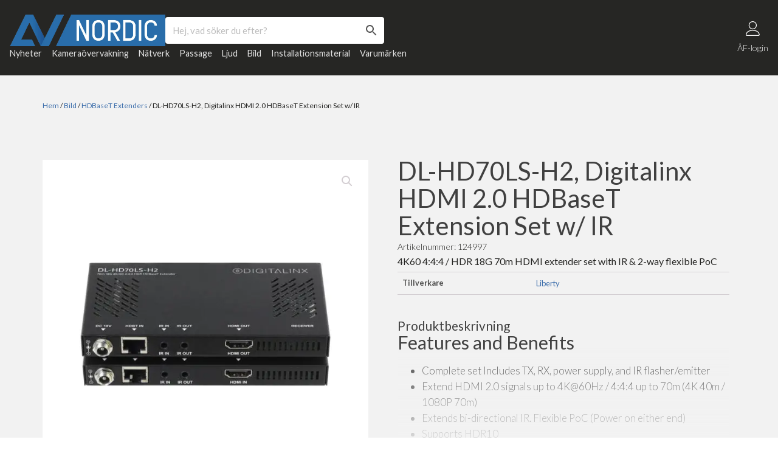

--- FILE ---
content_type: text/html; charset=UTF-8
request_url: https://avnordic.se/produkt/dl-hd70ls-h2-digitalinx-hdmi-2-0-hdbaset-extension-set-w-ir/
body_size: 23547
content:
<!DOCTYPE html>
<html lang="sv-SE" >
<head>
<meta charset="UTF-8">
<meta name="viewport" content="width=device-width, initial-scale=1.0">
<!-- WP_HEAD() START -->
<link rel="preload" as="style" href="https://fonts.googleapis.com/css?family=Lato:200,300,500,600,700,800,200italic,300italic,regular,600italic,500italic,700italic,800italic,|Lato:200,300,500,600,700,800,300italic,200italic,regular,600italic,500italic,800italic,|Poppins:100,200,300,400,500,600,700,800,900" >
<link rel="stylesheet" href="https://fonts.googleapis.com/css?family=Lato:200,300,500,600,700,800,200italic,300italic,regular,600italic,500italic,700italic,800italic,|Lato:200,300,500,600,700,800,300italic,200italic,regular,600italic,500italic,800italic,|Poppins:100,200,300,400,500,600,700,800,900">
<meta name='robots' content='index, follow, max-image-preview:large, max-snippet:-1, max-video-preview:-1' />
	<style>img:is([sizes="auto" i], [sizes^="auto," i]) { contain-intrinsic-size: 3000px 1500px }</style>
	
	<!-- This site is optimized with the Yoast SEO plugin v26.2 - https://yoast.com/wordpress/plugins/seo/ -->
	<title>DL-HD70LS-H2, Digitalinx HDMI 2.0 HDBaseT Extension Set w/ IR - AV Nordic</title>
	<meta name="description" content="4K60 4:4:4 / HDR 18G 70m HDMI extender set with IR &amp; 2-way flexible PoC" />
	<link rel="canonical" href="https://avnordic.se/produkt/dl-hd70ls-h2-digitalinx-hdmi-2-0-hdbaset-extension-set-w-ir/" />
	<meta property="og:locale" content="sv_SE" />
	<meta property="og:type" content="article" />
	<meta property="og:title" content="DL-HD70LS-H2, Digitalinx HDMI 2.0 HDBaseT Extension Set w/ IR - AV Nordic" />
	<meta property="og:description" content="4K60 4:4:4 / HDR 18G 70m HDMI extender set with IR &amp; 2-way flexible PoC" />
	<meta property="og:url" content="https://avnordic.se/produkt/dl-hd70ls-h2-digitalinx-hdmi-2-0-hdbaset-extension-set-w-ir/" />
	<meta property="og:site_name" content="AV Nordic" />
	<meta property="article:publisher" content="https://www.facebook.com/avnordic" />
	<meta property="article:modified_time" content="2026-01-19T13:21:06+00:00" />
	<meta property="og:image" content="https://avnordic.se/wp-content/uploads/2024/02/124997.jpg" />
	<meta property="og:image:width" content="1000" />
	<meta property="og:image:height" content="1000" />
	<meta property="og:image:type" content="image/jpeg" />
	<meta name="twitter:card" content="summary_large_image" />
	<meta name="twitter:label1" content="Beräknad lästid" />
	<meta name="twitter:data1" content="1 minut" />
	<script type="application/ld+json" class="yoast-schema-graph">{"@context":"https://schema.org","@graph":[{"@type":"WebPage","@id":"https://avnordic.se/produkt/dl-hd70ls-h2-digitalinx-hdmi-2-0-hdbaset-extension-set-w-ir/","url":"https://avnordic.se/produkt/dl-hd70ls-h2-digitalinx-hdmi-2-0-hdbaset-extension-set-w-ir/","name":"DL-HD70LS-H2, Digitalinx HDMI 2.0 HDBaseT Extension Set w/ IR - AV Nordic","isPartOf":{"@id":"https://avnordic.se/#website"},"primaryImageOfPage":{"@id":"https://avnordic.se/produkt/dl-hd70ls-h2-digitalinx-hdmi-2-0-hdbaset-extension-set-w-ir/#primaryimage"},"image":{"@id":"https://avnordic.se/produkt/dl-hd70ls-h2-digitalinx-hdmi-2-0-hdbaset-extension-set-w-ir/#primaryimage"},"thumbnailUrl":"https://avnordic.se/wp-content/uploads/2024/02/124997.jpg","datePublished":"2024-02-13T12:40:09+00:00","dateModified":"2026-01-19T13:21:06+00:00","description":"4K60 4:4:4 / HDR 18G 70m HDMI extender set with IR &amp; 2-way flexible PoC","breadcrumb":{"@id":"https://avnordic.se/produkt/dl-hd70ls-h2-digitalinx-hdmi-2-0-hdbaset-extension-set-w-ir/#breadcrumb"},"inLanguage":"sv-SE","potentialAction":[{"@type":"ReadAction","target":["https://avnordic.se/produkt/dl-hd70ls-h2-digitalinx-hdmi-2-0-hdbaset-extension-set-w-ir/"]}]},{"@type":"ImageObject","inLanguage":"sv-SE","@id":"https://avnordic.se/produkt/dl-hd70ls-h2-digitalinx-hdmi-2-0-hdbaset-extension-set-w-ir/#primaryimage","url":"https://avnordic.se/wp-content/uploads/2024/02/124997.jpg","contentUrl":"https://avnordic.se/wp-content/uploads/2024/02/124997.jpg","width":1000,"height":1000},{"@type":"BreadcrumbList","@id":"https://avnordic.se/produkt/dl-hd70ls-h2-digitalinx-hdmi-2-0-hdbaset-extension-set-w-ir/#breadcrumb","itemListElement":[{"@type":"ListItem","position":1,"name":"Hem","item":"https://avnordic.se/"},{"@type":"ListItem","position":2,"name":"Butik","item":"https://avnordic.se/butik/"},{"@type":"ListItem","position":3,"name":"DL-HD70LS-H2, Digitalinx HDMI 2.0 HDBaseT Extension Set w/ IR"}]},{"@type":"WebSite","@id":"https://avnordic.se/#website","url":"https://avnordic.se/","name":"AV Nordic","description":"Smarta system för övervakning, nätverk &amp; ljud","publisher":{"@id":"https://avnordic.se/#organization"},"potentialAction":[{"@type":"SearchAction","target":{"@type":"EntryPoint","urlTemplate":"https://avnordic.se/?s={search_term_string}"},"query-input":{"@type":"PropertyValueSpecification","valueRequired":true,"valueName":"search_term_string"}}],"inLanguage":"sv-SE"},{"@type":"Organization","@id":"https://avnordic.se/#organization","name":"AV Nordic","url":"https://avnordic.se/","logo":{"@type":"ImageObject","inLanguage":"sv-SE","@id":"https://avnordic.se/#/schema/logo/image/","url":"https://avnordic.se/wp-content/uploads/2024/04/avnordic_favicon.png","contentUrl":"https://avnordic.se/wp-content/uploads/2024/04/avnordic_favicon.png","width":512,"height":512,"caption":"AV Nordic"},"image":{"@id":"https://avnordic.se/#/schema/logo/image/"},"sameAs":["https://www.facebook.com/avnordic","https://www.instagram.com/avnordic/"]}]}</script>
	<!-- / Yoast SEO plugin. -->


<link rel='dns-prefetch' href='//js.hs-scripts.com' />
<link rel='stylesheet' id='wp-block-library-css' href='https://avnordic.se/wp-includes/css/dist/block-library/style.min.css?ver=6.7.4' type='text/css' media='all' />
<style id='classic-theme-styles-inline-css' type='text/css'>
/*! This file is auto-generated */
.wp-block-button__link{color:#fff;background-color:#32373c;border-radius:9999px;box-shadow:none;text-decoration:none;padding:calc(.667em + 2px) calc(1.333em + 2px);font-size:1.125em}.wp-block-file__button{background:#32373c;color:#fff;text-decoration:none}
</style>
<style id='global-styles-inline-css' type='text/css'>
:root{--wp--preset--aspect-ratio--square: 1;--wp--preset--aspect-ratio--4-3: 4/3;--wp--preset--aspect-ratio--3-4: 3/4;--wp--preset--aspect-ratio--3-2: 3/2;--wp--preset--aspect-ratio--2-3: 2/3;--wp--preset--aspect-ratio--16-9: 16/9;--wp--preset--aspect-ratio--9-16: 9/16;--wp--preset--color--black: #000000;--wp--preset--color--cyan-bluish-gray: #abb8c3;--wp--preset--color--white: #ffffff;--wp--preset--color--pale-pink: #f78da7;--wp--preset--color--vivid-red: #cf2e2e;--wp--preset--color--luminous-vivid-orange: #ff6900;--wp--preset--color--luminous-vivid-amber: #fcb900;--wp--preset--color--light-green-cyan: #7bdcb5;--wp--preset--color--vivid-green-cyan: #00d084;--wp--preset--color--pale-cyan-blue: #8ed1fc;--wp--preset--color--vivid-cyan-blue: #0693e3;--wp--preset--color--vivid-purple: #9b51e0;--wp--preset--gradient--vivid-cyan-blue-to-vivid-purple: linear-gradient(135deg,rgba(6,147,227,1) 0%,rgb(155,81,224) 100%);--wp--preset--gradient--light-green-cyan-to-vivid-green-cyan: linear-gradient(135deg,rgb(122,220,180) 0%,rgb(0,208,130) 100%);--wp--preset--gradient--luminous-vivid-amber-to-luminous-vivid-orange: linear-gradient(135deg,rgba(252,185,0,1) 0%,rgba(255,105,0,1) 100%);--wp--preset--gradient--luminous-vivid-orange-to-vivid-red: linear-gradient(135deg,rgba(255,105,0,1) 0%,rgb(207,46,46) 100%);--wp--preset--gradient--very-light-gray-to-cyan-bluish-gray: linear-gradient(135deg,rgb(238,238,238) 0%,rgb(169,184,195) 100%);--wp--preset--gradient--cool-to-warm-spectrum: linear-gradient(135deg,rgb(74,234,220) 0%,rgb(151,120,209) 20%,rgb(207,42,186) 40%,rgb(238,44,130) 60%,rgb(251,105,98) 80%,rgb(254,248,76) 100%);--wp--preset--gradient--blush-light-purple: linear-gradient(135deg,rgb(255,206,236) 0%,rgb(152,150,240) 100%);--wp--preset--gradient--blush-bordeaux: linear-gradient(135deg,rgb(254,205,165) 0%,rgb(254,45,45) 50%,rgb(107,0,62) 100%);--wp--preset--gradient--luminous-dusk: linear-gradient(135deg,rgb(255,203,112) 0%,rgb(199,81,192) 50%,rgb(65,88,208) 100%);--wp--preset--gradient--pale-ocean: linear-gradient(135deg,rgb(255,245,203) 0%,rgb(182,227,212) 50%,rgb(51,167,181) 100%);--wp--preset--gradient--electric-grass: linear-gradient(135deg,rgb(202,248,128) 0%,rgb(113,206,126) 100%);--wp--preset--gradient--midnight: linear-gradient(135deg,rgb(2,3,129) 0%,rgb(40,116,252) 100%);--wp--preset--font-size--small: 13px;--wp--preset--font-size--medium: 20px;--wp--preset--font-size--large: 36px;--wp--preset--font-size--x-large: 42px;--wp--preset--font-family--inter: "Inter", sans-serif;--wp--preset--font-family--cardo: Cardo;--wp--preset--spacing--20: 0.44rem;--wp--preset--spacing--30: 0.67rem;--wp--preset--spacing--40: 1rem;--wp--preset--spacing--50: 1.5rem;--wp--preset--spacing--60: 2.25rem;--wp--preset--spacing--70: 3.38rem;--wp--preset--spacing--80: 5.06rem;--wp--preset--shadow--natural: 6px 6px 9px rgba(0, 0, 0, 0.2);--wp--preset--shadow--deep: 12px 12px 50px rgba(0, 0, 0, 0.4);--wp--preset--shadow--sharp: 6px 6px 0px rgba(0, 0, 0, 0.2);--wp--preset--shadow--outlined: 6px 6px 0px -3px rgba(255, 255, 255, 1), 6px 6px rgba(0, 0, 0, 1);--wp--preset--shadow--crisp: 6px 6px 0px rgba(0, 0, 0, 1);}:where(.is-layout-flex){gap: 0.5em;}:where(.is-layout-grid){gap: 0.5em;}body .is-layout-flex{display: flex;}.is-layout-flex{flex-wrap: wrap;align-items: center;}.is-layout-flex > :is(*, div){margin: 0;}body .is-layout-grid{display: grid;}.is-layout-grid > :is(*, div){margin: 0;}:where(.wp-block-columns.is-layout-flex){gap: 2em;}:where(.wp-block-columns.is-layout-grid){gap: 2em;}:where(.wp-block-post-template.is-layout-flex){gap: 1.25em;}:where(.wp-block-post-template.is-layout-grid){gap: 1.25em;}.has-black-color{color: var(--wp--preset--color--black) !important;}.has-cyan-bluish-gray-color{color: var(--wp--preset--color--cyan-bluish-gray) !important;}.has-white-color{color: var(--wp--preset--color--white) !important;}.has-pale-pink-color{color: var(--wp--preset--color--pale-pink) !important;}.has-vivid-red-color{color: var(--wp--preset--color--vivid-red) !important;}.has-luminous-vivid-orange-color{color: var(--wp--preset--color--luminous-vivid-orange) !important;}.has-luminous-vivid-amber-color{color: var(--wp--preset--color--luminous-vivid-amber) !important;}.has-light-green-cyan-color{color: var(--wp--preset--color--light-green-cyan) !important;}.has-vivid-green-cyan-color{color: var(--wp--preset--color--vivid-green-cyan) !important;}.has-pale-cyan-blue-color{color: var(--wp--preset--color--pale-cyan-blue) !important;}.has-vivid-cyan-blue-color{color: var(--wp--preset--color--vivid-cyan-blue) !important;}.has-vivid-purple-color{color: var(--wp--preset--color--vivid-purple) !important;}.has-black-background-color{background-color: var(--wp--preset--color--black) !important;}.has-cyan-bluish-gray-background-color{background-color: var(--wp--preset--color--cyan-bluish-gray) !important;}.has-white-background-color{background-color: var(--wp--preset--color--white) !important;}.has-pale-pink-background-color{background-color: var(--wp--preset--color--pale-pink) !important;}.has-vivid-red-background-color{background-color: var(--wp--preset--color--vivid-red) !important;}.has-luminous-vivid-orange-background-color{background-color: var(--wp--preset--color--luminous-vivid-orange) !important;}.has-luminous-vivid-amber-background-color{background-color: var(--wp--preset--color--luminous-vivid-amber) !important;}.has-light-green-cyan-background-color{background-color: var(--wp--preset--color--light-green-cyan) !important;}.has-vivid-green-cyan-background-color{background-color: var(--wp--preset--color--vivid-green-cyan) !important;}.has-pale-cyan-blue-background-color{background-color: var(--wp--preset--color--pale-cyan-blue) !important;}.has-vivid-cyan-blue-background-color{background-color: var(--wp--preset--color--vivid-cyan-blue) !important;}.has-vivid-purple-background-color{background-color: var(--wp--preset--color--vivid-purple) !important;}.has-black-border-color{border-color: var(--wp--preset--color--black) !important;}.has-cyan-bluish-gray-border-color{border-color: var(--wp--preset--color--cyan-bluish-gray) !important;}.has-white-border-color{border-color: var(--wp--preset--color--white) !important;}.has-pale-pink-border-color{border-color: var(--wp--preset--color--pale-pink) !important;}.has-vivid-red-border-color{border-color: var(--wp--preset--color--vivid-red) !important;}.has-luminous-vivid-orange-border-color{border-color: var(--wp--preset--color--luminous-vivid-orange) !important;}.has-luminous-vivid-amber-border-color{border-color: var(--wp--preset--color--luminous-vivid-amber) !important;}.has-light-green-cyan-border-color{border-color: var(--wp--preset--color--light-green-cyan) !important;}.has-vivid-green-cyan-border-color{border-color: var(--wp--preset--color--vivid-green-cyan) !important;}.has-pale-cyan-blue-border-color{border-color: var(--wp--preset--color--pale-cyan-blue) !important;}.has-vivid-cyan-blue-border-color{border-color: var(--wp--preset--color--vivid-cyan-blue) !important;}.has-vivid-purple-border-color{border-color: var(--wp--preset--color--vivid-purple) !important;}.has-vivid-cyan-blue-to-vivid-purple-gradient-background{background: var(--wp--preset--gradient--vivid-cyan-blue-to-vivid-purple) !important;}.has-light-green-cyan-to-vivid-green-cyan-gradient-background{background: var(--wp--preset--gradient--light-green-cyan-to-vivid-green-cyan) !important;}.has-luminous-vivid-amber-to-luminous-vivid-orange-gradient-background{background: var(--wp--preset--gradient--luminous-vivid-amber-to-luminous-vivid-orange) !important;}.has-luminous-vivid-orange-to-vivid-red-gradient-background{background: var(--wp--preset--gradient--luminous-vivid-orange-to-vivid-red) !important;}.has-very-light-gray-to-cyan-bluish-gray-gradient-background{background: var(--wp--preset--gradient--very-light-gray-to-cyan-bluish-gray) !important;}.has-cool-to-warm-spectrum-gradient-background{background: var(--wp--preset--gradient--cool-to-warm-spectrum) !important;}.has-blush-light-purple-gradient-background{background: var(--wp--preset--gradient--blush-light-purple) !important;}.has-blush-bordeaux-gradient-background{background: var(--wp--preset--gradient--blush-bordeaux) !important;}.has-luminous-dusk-gradient-background{background: var(--wp--preset--gradient--luminous-dusk) !important;}.has-pale-ocean-gradient-background{background: var(--wp--preset--gradient--pale-ocean) !important;}.has-electric-grass-gradient-background{background: var(--wp--preset--gradient--electric-grass) !important;}.has-midnight-gradient-background{background: var(--wp--preset--gradient--midnight) !important;}.has-small-font-size{font-size: var(--wp--preset--font-size--small) !important;}.has-medium-font-size{font-size: var(--wp--preset--font-size--medium) !important;}.has-large-font-size{font-size: var(--wp--preset--font-size--large) !important;}.has-x-large-font-size{font-size: var(--wp--preset--font-size--x-large) !important;}
:where(.wp-block-post-template.is-layout-flex){gap: 1.25em;}:where(.wp-block-post-template.is-layout-grid){gap: 1.25em;}
:where(.wp-block-columns.is-layout-flex){gap: 2em;}:where(.wp-block-columns.is-layout-grid){gap: 2em;}
:root :where(.wp-block-pullquote){font-size: 1.5em;line-height: 1.6;}
</style>
<link rel='stylesheet' id='wcmamtx-frontend-unique-css' href='https://avnordic.se/wp-content/plugins/customize-my-account-for-woocommerce/assets/css/frontend-unique.css?ver=6.7.4' type='text/css' media='all' />
<link rel='stylesheet' id='oxygen-css' href='https://avnordic.se/wp-content/plugins/oxygen/component-framework/oxygen.css?ver=4.9.1' type='text/css' media='all' />
<link rel='stylesheet' id='wwpp_single_product_page_css-css' href='https://avnordic.se/wp-content/plugins/woocommerce-wholesale-prices-premium/css/wwpp-single-product-page.css?ver=1.30.5.1' type='text/css' media='all' />
<link rel='stylesheet' id='photoswipe-css' href='https://avnordic.se/wp-content/plugins/woocommerce/assets/css/photoswipe/photoswipe.min.css?ver=9.4.4' type='text/css' media='all' />
<link rel='stylesheet' id='photoswipe-default-skin-css' href='https://avnordic.se/wp-content/plugins/woocommerce/assets/css/photoswipe/default-skin/default-skin.min.css?ver=9.4.4' type='text/css' media='all' />
<link rel='stylesheet' id='woocommerce-layout-css' href='https://avnordic.se/wp-content/plugins/woocommerce/assets/css/woocommerce-layout.css?ver=9.4.4' type='text/css' media='all' />
<link rel='stylesheet' id='woocommerce-smallscreen-css' href='https://avnordic.se/wp-content/plugins/woocommerce/assets/css/woocommerce-smallscreen.css?ver=9.4.4' type='text/css' media='only screen and (max-width: 768px)' />
<link rel='stylesheet' id='woocommerce-general-css' href='https://avnordic.se/wp-content/plugins/woocommerce/assets/css/woocommerce.css?ver=9.4.4' type='text/css' media='all' />
<style id='woocommerce-inline-inline-css' type='text/css'>
.woocommerce form .form-row .required { visibility: visible; }
</style>
<link rel='stylesheet' id='aws-style-css' href='https://avnordic.se/wp-content/plugins/advanced-woo-search/assets/css/common.min.css?ver=3.47' type='text/css' media='all' />
<style id='wpgb-head-inline-css' type='text/css'>
.wp-grid-builder:not(.wpgb-template),.wpgb-facet{opacity:0.01}.wpgb-facet fieldset{margin:0;padding:0;border:none;outline:none;box-shadow:none}.wpgb-facet fieldset:last-child{margin-bottom:40px;}.wpgb-facet fieldset legend.wpgb-sr-only{height:1px;width:1px}
</style>
<script type="text/javascript" src="https://avnordic.se/wp-includes/js/jquery/jquery.min.js?ver=3.7.1" id="jquery-core-js"></script>
<script type="text/javascript" src="https://avnordic.se/wp-content/plugins/customize-my-account-for-woocommerce/assets/js/frontend-unique.js?ver=6.7.4" id="wcmamtx-frontend-unique-js"></script>
<script type="text/javascript" src="https://avnordic.se/wp-content/plugins/woocommerce/assets/js/jquery-blockui/jquery.blockUI.min.js?ver=2.7.0-wc.9.4.4" id="jquery-blockui-js" defer="defer" data-wp-strategy="defer"></script>
<script type="text/javascript" id="wc-add-to-cart-js-extra">
/* <![CDATA[ */
var wc_add_to_cart_params = {"ajax_url":"\/wp-admin\/admin-ajax.php","wc_ajax_url":"\/?wc-ajax=%%endpoint%%","i18n_view_cart":"Visa varukorg","cart_url":"https:\/\/avnordic.se\/varukorg\/","is_cart":"","cart_redirect_after_add":"no"};
/* ]]> */
</script>
<script type="text/javascript" src="https://avnordic.se/wp-content/plugins/woocommerce/assets/js/frontend/add-to-cart.min.js?ver=9.4.4" id="wc-add-to-cart-js" defer="defer" data-wp-strategy="defer"></script>
<script type="text/javascript" src="https://avnordic.se/wp-content/plugins/woocommerce/assets/js/zoom/jquery.zoom.min.js?ver=1.7.21-wc.9.4.4" id="zoom-js" defer="defer" data-wp-strategy="defer"></script>
<script type="text/javascript" src="https://avnordic.se/wp-content/plugins/woocommerce/assets/js/flexslider/jquery.flexslider.min.js?ver=2.7.2-wc.9.4.4" id="flexslider-js" defer="defer" data-wp-strategy="defer"></script>
<script type="text/javascript" src="https://avnordic.se/wp-content/plugins/woocommerce/assets/js/photoswipe/photoswipe.min.js?ver=4.1.1-wc.9.4.4" id="photoswipe-js" defer="defer" data-wp-strategy="defer"></script>
<script type="text/javascript" src="https://avnordic.se/wp-content/plugins/woocommerce/assets/js/photoswipe/photoswipe-ui-default.min.js?ver=4.1.1-wc.9.4.4" id="photoswipe-ui-default-js" defer="defer" data-wp-strategy="defer"></script>
<script type="text/javascript" id="wc-single-product-js-extra">
/* <![CDATA[ */
var wc_single_product_params = {"i18n_required_rating_text":"V\u00e4lj ett betyg","review_rating_required":"yes","flexslider":{"rtl":false,"animation":"slide","smoothHeight":true,"directionNav":false,"controlNav":"thumbnails","slideshow":false,"animationSpeed":500,"animationLoop":false,"allowOneSlide":false,"touch":false},"zoom_enabled":"1","zoom_options":[],"photoswipe_enabled":"1","photoswipe_options":{"shareEl":false,"closeOnScroll":false,"history":false,"hideAnimationDuration":0,"showAnimationDuration":0},"flexslider_enabled":"1"};
/* ]]> */
</script>
<script type="text/javascript" src="https://avnordic.se/wp-content/plugins/woocommerce/assets/js/frontend/single-product.min.js?ver=9.4.4" id="wc-single-product-js" defer="defer" data-wp-strategy="defer"></script>
<script type="text/javascript" src="https://avnordic.se/wp-content/plugins/woocommerce/assets/js/js-cookie/js.cookie.min.js?ver=2.1.4-wc.9.4.4" id="js-cookie-js" defer="defer" data-wp-strategy="defer"></script>
<script type="text/javascript" id="woocommerce-js-extra">
/* <![CDATA[ */
var woocommerce_params = {"ajax_url":"\/wp-admin\/admin-ajax.php","wc_ajax_url":"\/?wc-ajax=%%endpoint%%"};
/* ]]> */
</script>
<script type="text/javascript" src="https://avnordic.se/wp-content/plugins/woocommerce/assets/js/frontend/woocommerce.min.js?ver=9.4.4" id="woocommerce-js" defer="defer" data-wp-strategy="defer"></script>
<link rel="https://api.w.org/" href="https://avnordic.se/wp-json/" /><link rel="alternate" title="JSON" type="application/json" href="https://avnordic.se/wp-json/wp/v2/product/3839" /><link rel="EditURI" type="application/rsd+xml" title="RSD" href="https://avnordic.se/xmlrpc.php?rsd" />
<meta name="generator" content="WordPress 6.7.4" />
<meta name="generator" content="WooCommerce 9.4.4" />
<link rel='shortlink' href='https://avnordic.se/?p=3839' />
<link rel="alternate" title="oEmbed (JSON)" type="application/json+oembed" href="https://avnordic.se/wp-json/oembed/1.0/embed?url=https%3A%2F%2Favnordic.se%2Fprodukt%2Fdl-hd70ls-h2-digitalinx-hdmi-2-0-hdbaset-extension-set-w-ir%2F" />
<link rel="alternate" title="oEmbed (XML)" type="text/xml+oembed" href="https://avnordic.se/wp-json/oembed/1.0/embed?url=https%3A%2F%2Favnordic.se%2Fprodukt%2Fdl-hd70ls-h2-digitalinx-hdmi-2-0-hdbaset-extension-set-w-ir%2F&#038;format=xml" />
<meta name="wwp" content="yes" /><noscript><style>.wp-grid-builder .wpgb-card.wpgb-card-hidden .wpgb-card-wrapper{opacity:1!important;visibility:visible!important;transform:none!important}.wpgb-facet {opacity:1!important;pointer-events:auto!important}.wpgb-facet *:not(.wpgb-pagination-facet){display:none}</style></noscript>	<noscript><style>.woocommerce-product-gallery{ opacity: 1 !important; }</style></noscript>
	
<!-- Google tag (gtag.js) -->
<script async src="https://www.googletagmanager.com/gtag/js?id=G-0V0M4P8VT2"></script>
<script>
  window.dataLayer = window.dataLayer || [];
  function gtag(){dataLayer.push(arguments);}
  gtag('js', new Date());

  gtag('config', 'G-0V0M4P8VT2');
</script>
<!-- Start of HubSpot Embed Code -->
<script type="text/javascript" id="hs-script-loader" async defer src="//js-eu1.hs-scripts.com/139723883.js"></script>
<!-- End of HubSpot Embed Code -->
<style class='wp-fonts-local' type='text/css'>
@font-face{font-family:Inter;font-style:normal;font-weight:300 900;font-display:fallback;src:url('https://avnordic.se/wp-content/plugins/woocommerce/assets/fonts/Inter-VariableFont_slnt,wght.woff2') format('woff2');font-stretch:normal;}
@font-face{font-family:Cardo;font-style:normal;font-weight:400;font-display:fallback;src:url('https://avnordic.se/wp-content/plugins/woocommerce/assets/fonts/cardo_normal_400.woff2') format('woff2');}
</style>
<link rel="icon" href="https://avnordic.se/wp-content/uploads/2024/04/cropped-avnordic_favicon-32x32.png" sizes="32x32" />
<link rel="icon" href="https://avnordic.se/wp-content/uploads/2024/04/cropped-avnordic_favicon-192x192.png" sizes="192x192" />
<link rel="apple-touch-icon" href="https://avnordic.se/wp-content/uploads/2024/04/cropped-avnordic_favicon-180x180.png" />
<meta name="msapplication-TileImage" content="https://avnordic.se/wp-content/uploads/2024/04/cropped-avnordic_favicon-270x270.png" />
<link rel='stylesheet' id='oxygen-cache-20-css' href='//avnordic.se/wp-content/uploads/oxygen/css/20.css?cache=1734386986&#038;ver=6.7.4' type='text/css' media='all' />
<link rel='stylesheet' id='oxygen-cache-100-css' href='//avnordic.se/wp-content/uploads/oxygen/css/100.css?cache=1734446084&#038;ver=6.7.4' type='text/css' media='all' />
<link rel='stylesheet' id='oxygen-universal-styles-css' href='//avnordic.se/wp-content/uploads/oxygen/css/universal.css?cache=1754640545&#038;ver=6.7.4' type='text/css' media='all' />
<!-- END OF WP_HEAD() -->
</head>
<body class="product-template-default single single-product postid-3839  wp-embed-responsive theme-oxygen-is-not-a-theme oxygen-body woocommerce woocommerce-page woocommerce-no-js" >




						<section id="section-10-20" class=" ct-section navbar" ><div class="ct-section-inner-wrap"><div id="div_block-39-20" class="ct-div-block" ><div id="div_block-13-20" class="ct-div-block navbar-wrapper" ><div id="div_block-418-20" class="ct-div-block" ><a id="link-416-20" class="ct-link" href="/"   ><img  id="image-417-20" alt="" src="https://avnordic.se/wp-content/uploads/2023/10/avnordic_web.png" class="ct-image company-logo"/></a><div id="div_block-439-20" class="ct-div-block" ><div id="shortcode-441-20" class="ct-shortcode" ><div class="aws-container" data-url="/?wc-ajax=aws_action" data-siteurl="https://avnordic.se" data-lang="" data-show-loader="true" data-show-more="true" data-show-page="true" data-ajax-search="true" data-show-clear="true" data-mobile-screen="false" data-use-analytics="false" data-min-chars="1" data-buttons-order="2" data-timeout="300" data-is-mobile="false" data-page-id="3839" data-tax="" ><form class="aws-search-form" action="https://avnordic.se/" method="get" role="search" ><div class="aws-wrapper"><label class="aws-search-label" for="696f2ca1e28fa">Hej, vad söker du efter?</label><input type="search" name="s" id="696f2ca1e28fa" value="" class="aws-search-field" placeholder="Hej, vad söker du efter?" autocomplete="off" /><input type="hidden" name="post_type" value="product"><input type="hidden" name="type_aws" value="true"><div class="aws-search-clear"><span>×</span></div><div class="aws-loader"></div></div><div class="aws-search-btn aws-form-btn"><span class="aws-search-btn_icon"><svg focusable="false" xmlns="http://www.w3.org/2000/svg" viewBox="0 0 24 24" width="24px"><path d="M15.5 14h-.79l-.28-.27C15.41 12.59 16 11.11 16 9.5 16 5.91 13.09 3 9.5 3S3 5.91 3 9.5 5.91 16 9.5 16c1.61 0 3.09-.59 4.23-1.57l.27.28v.79l5 4.99L20.49 19l-4.99-5zm-6 0C7.01 14 5 11.99 5 9.5S7.01 5 9.5 5 14 7.01 14 9.5 11.99 14 9.5 14z"></path></svg></span></div></form></div></div></div></div><div id="div_block-432-20" class="ct-div-block" >
		<div id="-pro-menu-128-20" class="oxy-pro-menu " ><div class="oxy-pro-menu-mobile-open-icon " data-off-canvas-alignment=""><svg id="-pro-menu-128-20-open-icon"><use xlink:href="#FontAwesomeicon-ellipsis-v"></use></svg>Menu</div>

                
        <div class="oxy-pro-menu-container  oxy-pro-menu-dropdown-links-visible-on-mobile oxy-pro-menu-dropdown-links-toggle oxy-pro-menu-show-dropdown" data-aos-duration="400" 

             data-oxy-pro-menu-dropdown-animation="fade-up"
             data-oxy-pro-menu-dropdown-animation-duration="0.4"
             data-entire-parent-toggles-dropdown="true"

             
                          data-oxy-pro-menu-dropdown-animation-duration="0.4"
             
                          data-oxy-pro-menu-dropdown-links-on-mobile="toggle">
             
            <div class="menu-hamburgermeny-container"><ul id="menu-hamburgermeny" class="oxy-pro-menu-list"><li id="menu-item-343" class="menu-item menu-item-type-taxonomy menu-item-object-product_cat menu-item-343"><a href="https://avnordic.se/produktkategori/nyheter/">Nyheter</a></li>
<li id="menu-item-339" class="menu-item menu-item-type-taxonomy menu-item-object-product_cat menu-item-339"><a href="https://avnordic.se/produktkategori/kameraovervakning/">Kameraövervakning</a></li>
<li id="menu-item-340" class="menu-item menu-item-type-taxonomy menu-item-object-product_cat menu-item-340"><a href="https://avnordic.se/produktkategori/natverk/">Nätverk</a></li>
<li id="menu-item-341" class="menu-item menu-item-type-taxonomy menu-item-object-product_cat menu-item-341"><a href="https://avnordic.se/produktkategori/passage/">Passage</a></li>
<li id="menu-item-342" class="menu-item menu-item-type-taxonomy menu-item-object-product_cat menu-item-342"><a href="https://avnordic.se/produktkategori/ljud/">Ljud</a></li>
<li id="menu-item-12734" class="menu-item menu-item-type-taxonomy menu-item-object-product_cat current-product-ancestor current-menu-parent current-product-parent menu-item-12734"><a href="https://avnordic.se/produktkategori/bild/">Bild</a></li>
<li id="menu-item-345" class="menu-item menu-item-type-taxonomy menu-item-object-product_cat menu-item-345"><a href="https://avnordic.se/produktkategori/installationsmaterial/">Installationsmaterial</a></li>
<li id="menu-item-346" class="menu-item menu-item-type-taxonomy menu-item-object-product_cat current-product-ancestor current-menu-parent current-product-parent menu-item-346"><a href="https://avnordic.se/produktkategori/varumarken/">Varumärken</a></li>
</ul></div>
            <div class="oxy-pro-menu-mobile-close-icon"><svg id="svg--pro-menu-128-20"><use xlink:href="#FontAwesomeicon-close"></use></svg>close</div>

        </div>

        </div>

		<script type="text/javascript">
			jQuery('#-pro-menu-128-20 .oxy-pro-menu-show-dropdown .menu-item-has-children > a', 'body').each(function(){
                jQuery(this).append('<div class="oxy-pro-menu-dropdown-icon-click-area"><svg class="oxy-pro-menu-dropdown-icon"><use xlink:href="#FontAwesomeicon-arrow-circle-o-down"></use></svg></div>');
            });
            jQuery('#-pro-menu-128-20 .oxy-pro-menu-show-dropdown .menu-item:not(.menu-item-has-children) > a', 'body').each(function(){
                jQuery(this).append('<div class="oxy-pro-menu-dropdown-icon-click-area"></div>');
            });			</script></div></div><div id="div_block-29-20" class="ct-div-block navbar-right" ><div id="div_block-30-20" class="ct-div-block search-hover" ><div id="text_block-425-20" class="ct-text-block " >Sök</div></div><a id="link-385-20" class="ct-link icon-hover" href="/mitt-konto/"   ><div id="fancy_icon-386-20" class="ct-fancy-icon" ><svg id="svg-fancy_icon-386-20"><use xlink:href="#Lineariconsicon-user"></use></svg></div><div id="text_block-387-20" class="ct-text-block " >ÅF-login</div></a>
		<div id="-pro-menu-126-20" class="oxy-pro-menu  " ><div class="oxy-pro-menu-mobile-open-icon " data-off-canvas-alignment=""><svg id="-pro-menu-126-20-open-icon"><use xlink:href="#Lineariconsicon-menu"></use></svg></div>

                
        <div class="oxy-pro-menu-container  oxy-pro-menu-dropdown-links-visible-on-mobile oxy-pro-menu-dropdown-links-toggle oxy-pro-menu-show-dropdown" data-aos-duration="400" 

             data-oxy-pro-menu-dropdown-animation="fade-up"
             data-oxy-pro-menu-dropdown-animation-duration="0.4"
             data-entire-parent-toggles-dropdown="true"

             
                          data-oxy-pro-menu-dropdown-animation-duration="0.4"
             
                          data-oxy-pro-menu-dropdown-links-on-mobile="toggle">
             
            <div class="menu-hamburgermeny-container"><ul id="menu-hamburgermeny-1" class="oxy-pro-menu-list"><li class="menu-item menu-item-type-taxonomy menu-item-object-product_cat menu-item-343"><a href="https://avnordic.se/produktkategori/nyheter/">Nyheter</a></li>
<li class="menu-item menu-item-type-taxonomy menu-item-object-product_cat menu-item-339"><a href="https://avnordic.se/produktkategori/kameraovervakning/">Kameraövervakning</a></li>
<li class="menu-item menu-item-type-taxonomy menu-item-object-product_cat menu-item-340"><a href="https://avnordic.se/produktkategori/natverk/">Nätverk</a></li>
<li class="menu-item menu-item-type-taxonomy menu-item-object-product_cat menu-item-341"><a href="https://avnordic.se/produktkategori/passage/">Passage</a></li>
<li class="menu-item menu-item-type-taxonomy menu-item-object-product_cat menu-item-342"><a href="https://avnordic.se/produktkategori/ljud/">Ljud</a></li>
<li class="menu-item menu-item-type-taxonomy menu-item-object-product_cat current-product-ancestor current-menu-parent current-product-parent menu-item-12734"><a href="https://avnordic.se/produktkategori/bild/">Bild</a></li>
<li class="menu-item menu-item-type-taxonomy menu-item-object-product_cat menu-item-345"><a href="https://avnordic.se/produktkategori/installationsmaterial/">Installationsmaterial</a></li>
<li class="menu-item menu-item-type-taxonomy menu-item-object-product_cat current-product-ancestor current-menu-parent current-product-parent menu-item-346"><a href="https://avnordic.se/produktkategori/varumarken/">Varumärken</a></li>
</ul></div>
            <div class="oxy-pro-menu-mobile-close-icon"><svg id="svg--pro-menu-126-20"><use xlink:href="#Lineariconsicon-cross"></use></svg>Stäng</div>

        </div>

        </div>

		<script type="text/javascript">
			jQuery('#-pro-menu-126-20 .oxy-pro-menu-show-dropdown .menu-item-has-children > a', 'body').each(function(){
                jQuery(this).append('<div class="oxy-pro-menu-dropdown-icon-click-area"><svg class="oxy-pro-menu-dropdown-icon"><use xlink:href="#FontAwesomeicon-arrow-circle-o-down"></use></svg></div>');
            });
            jQuery('#-pro-menu-126-20 .oxy-pro-menu-show-dropdown .menu-item:not(.menu-item-has-children) > a', 'body').each(function(){
                jQuery(this).append('<div class="oxy-pro-menu-dropdown-icon-click-area"></div>');
            });			</script></div></div><div id="div_block-442-20" class="ct-div-block" ><div id="shortcode-443-20" class="ct-shortcode" ><div class="aws-container" data-url="/?wc-ajax=aws_action" data-siteurl="https://avnordic.se" data-lang="" data-show-loader="true" data-show-more="true" data-show-page="true" data-ajax-search="true" data-show-clear="true" data-mobile-screen="false" data-use-analytics="false" data-min-chars="1" data-buttons-order="2" data-timeout="300" data-is-mobile="false" data-page-id="3839" data-tax="" ><form class="aws-search-form" action="https://avnordic.se/" method="get" role="search" ><div class="aws-wrapper"><label class="aws-search-label" for="696f2ca1e6cb6">Hej, vad söker du efter?</label><input type="search" name="s" id="696f2ca1e6cb6" value="" class="aws-search-field" placeholder="Hej, vad söker du efter?" autocomplete="off" /><input type="hidden" name="post_type" value="product"><input type="hidden" name="type_aws" value="true"><div class="aws-search-clear"><span>×</span></div><div class="aws-loader"></div></div><div class="aws-search-btn aws-form-btn"><span class="aws-search-btn_icon"><svg focusable="false" xmlns="http://www.w3.org/2000/svg" viewBox="0 0 24 24" width="24px"><path d="M15.5 14h-.79l-.28-.27C15.41 12.59 16 11.11 16 9.5 16 5.91 13.09 3 9.5 3S3 5.91 3 9.5 5.91 16 9.5 16c1.61 0 3.09-.59 4.23-1.57l.27.28v.79l5 4.99L20.49 19l-4.99-5zm-6 0C7.01 14 5 11.99 5 9.5S7.01 5 9.5 5 14 7.01 14 9.5 11.99 14 9.5 14z"></path></svg></span></div></form></div></div></div></div></section><div id="code_block-2144-100" class="ct-code-block" ></div><div id="code_block-2778-100" class="ct-code-block" >
<script>
    var userDoljNettopriser = null;
    var isLoggedIn = false;
    
    // Visa div om användarvärdet är sant
    jQuery(document).ready(function($) {
        if (isLoggedIn && !userDoljNettopriser) {
            $('.netto-priser').show(); // Visa div'en om användarvärdet är sant
        }
    });
</script>

</div><section id="section-786-100" class=" ct-section produkter padding-bottom-zero" ><div class="ct-section-inner-wrap"><div id="div_block-789-100" class="ct-div-block produkt-wrapper" ><div id="div_block-654-100" class="ct-div-block breadcrumbs" >
		<div id="-breadcrumb-655-100" class="oxy-breadcrumb breadcrumbs-links oxy-woo-element" ><nav class="woocommerce-breadcrumb" aria-label="Breadcrumb"><a href="https://avnordic.se">Hem</a>&nbsp;&#47;&nbsp;<a href="https://avnordic.se/produktkategori/bild/">Bild</a>&nbsp;&#47;&nbsp;<a href="https://avnordic.se/produktkategori/bild/hdbaset-extenders/">HDBaseT Extenders</a>&nbsp;&#47;&nbsp;DL-HD70LS-H2, Digitalinx HDMI 2.0 HDBaseT Extension Set w/ IR</nav></div>

		</div></div></div></section><section id="section-5-100" class=" ct-section produkter padding-top-s" ><div class="ct-section-inner-wrap"><div id="div_block-49-100" class="ct-div-block produkt-wrapper" ><div id="new_columns-6-100" class="ct-new-columns" ><div id="div_block-7-100" class="ct-div-block " >
		<div id="-product-builder-208-100" class="oxy-product-builder oxy-woo-element" >
            <div id="product-3839" class="product type-product post-3839 status-publish first onbackorder product_cat-bild product_cat-hdbaset-extenders product_cat-liberty-av-solutions product_cat-varumarken has-post-thumbnail purchasable product-type-simple">

                <div class="woocommerce-notices-wrapper"></div>
                <div class='oxy-product-wrapper-inner oxy-inner-content'>
                    
		<div id="-product-images-2497-100" class="oxy-product-images  oxy-woo-element" ><div class="woocommerce-product-gallery woocommerce-product-gallery--with-images woocommerce-product-gallery--columns-4 images" data-columns="4" style="opacity: 0; transition: opacity .25s ease-in-out;">
	<div class="woocommerce-product-gallery__wrapper">
		<div data-thumb="https://avnordic.se/wp-content/uploads/2024/02/124997-100x100.jpg" data-thumb-alt="" data-thumb-srcset="https://avnordic.se/wp-content/uploads/2024/02/124997-100x100.jpg 100w, https://avnordic.se/wp-content/uploads/2024/02/124997-300x300.jpg 300w, https://avnordic.se/wp-content/uploads/2024/02/124997-150x150.jpg 150w, https://avnordic.se/wp-content/uploads/2024/02/124997-768x768.jpg 768w, https://avnordic.se/wp-content/uploads/2024/02/124997-600x600.jpg 600w, https://avnordic.se/wp-content/uploads/2024/02/124997.jpg 1000w" class="woocommerce-product-gallery__image"><a href="https://avnordic.se/wp-content/uploads/2024/02/124997.jpg"><img width="600" height="600" src="https://avnordic.se/wp-content/uploads/2024/02/124997-600x600.jpg" class="wp-post-image" alt="" data-caption="" data-src="https://avnordic.se/wp-content/uploads/2024/02/124997.jpg" data-large_image="https://avnordic.se/wp-content/uploads/2024/02/124997.jpg" data-large_image_width="1000" data-large_image_height="1000" decoding="async" loading="lazy" srcset="https://avnordic.se/wp-content/uploads/2024/02/124997-600x600.jpg 600w, https://avnordic.se/wp-content/uploads/2024/02/124997-300x300.jpg 300w, https://avnordic.se/wp-content/uploads/2024/02/124997-150x150.jpg 150w, https://avnordic.se/wp-content/uploads/2024/02/124997-768x768.jpg 768w, https://avnordic.se/wp-content/uploads/2024/02/124997-100x100.jpg 100w, https://avnordic.se/wp-content/uploads/2024/02/124997.jpg 1000w" sizes="auto, (max-width: 600px) 100vw, 600px" /></a></div>	</div>
</div>
</div>

		                </div>

                
                
            </div>

            </div>

		
		<div id="-product-builder-2672-100" class="oxy-product-builder oxy-woo-element" >
            <div id="product-3839" class="product type-product post-3839 status-publish onbackorder product_cat-bild product_cat-hdbaset-extenders product_cat-liberty-av-solutions product_cat-varumarken has-post-thumbnail purchasable product-type-simple">

                <div class="woocommerce-notices-wrapper"></div>
                <div class='oxy-product-wrapper-inner oxy-inner-content'>
                    
		<div id="-product-images-2674-100" class="oxy-product-images  oxy-woo-element" ><div class="woocommerce-product-gallery woocommerce-product-gallery--with-images woocommerce-product-gallery--columns-4 images" data-columns="4" style="opacity: 0; transition: opacity .25s ease-in-out;">
	<div class="woocommerce-product-gallery__wrapper">
		<div data-thumb="https://avnordic.se/wp-content/uploads/2024/02/124997-100x100.jpg" data-thumb-alt="" data-thumb-srcset="https://avnordic.se/wp-content/uploads/2024/02/124997-100x100.jpg 100w, https://avnordic.se/wp-content/uploads/2024/02/124997-300x300.jpg 300w, https://avnordic.se/wp-content/uploads/2024/02/124997-150x150.jpg 150w, https://avnordic.se/wp-content/uploads/2024/02/124997-768x768.jpg 768w, https://avnordic.se/wp-content/uploads/2024/02/124997-600x600.jpg 600w, https://avnordic.se/wp-content/uploads/2024/02/124997.jpg 1000w" class="woocommerce-product-gallery__image"><a href="https://avnordic.se/wp-content/uploads/2024/02/124997.jpg"><img width="600" height="600" src="https://avnordic.se/wp-content/uploads/2024/02/124997-600x600.jpg" class="wp-post-image" alt="" data-caption="" data-src="https://avnordic.se/wp-content/uploads/2024/02/124997.jpg" data-large_image="https://avnordic.se/wp-content/uploads/2024/02/124997.jpg" data-large_image_width="1000" data-large_image_height="1000" decoding="async" loading="lazy" srcset="https://avnordic.se/wp-content/uploads/2024/02/124997-600x600.jpg 600w, https://avnordic.se/wp-content/uploads/2024/02/124997-300x300.jpg 300w, https://avnordic.se/wp-content/uploads/2024/02/124997-150x150.jpg 150w, https://avnordic.se/wp-content/uploads/2024/02/124997-768x768.jpg 768w, https://avnordic.se/wp-content/uploads/2024/02/124997-100x100.jpg 100w, https://avnordic.se/wp-content/uploads/2024/02/124997.jpg 1000w" sizes="auto, (max-width: 600px) 100vw, 600px" /></a></div>	</div>
</div>
</div>

		                </div>

                
                
            </div>

            </div>

		<div id="div_block-908-100" class="ct-div-block" ></div></div><div id="div_block-8-100" class="ct-div-block" >
		<h1 id="-product-title-12-100" class="oxy-product-title product-h1 product_title entry-title oxy-woo-element" >DL-HD70LS-H2, Digitalinx HDMI 2.0 HDBaseT Extension Set w/ IR</h1>

		<div class="ng_woo_artnr_label">Artikelnummer: 124997</div>
		<div id="-product-excerpt-15-100" class="oxy-product-excerpt oxy-woo-element" ><div class="woocommerce-product-details__short-description">
	<p>4K60 4:4:4 / HDR 18G 70m HDMI extender set with IR &amp; 2-way flexible PoC</p>
</div>
</div>

		<div id="div_block-1301-100" class="ct-div-block" ><div id="code_block-1307-100" class="ct-code-block" ></div><h3 id="headline-22-100" class="ct-headline space-top-m produkt-underrubrik">Dokument</h3><div id="_dynamic_list-1188-100" class="oxy-dynamic-list"></div>
</div>
		<div id="-product-meta-18-100" class="oxy-product-meta  oxy-woo-element" ><div class="product_meta">

	
	
		<span class="sku_wrapper">Artikelnr: <span class="sku">124997</span></span>

	
	<span class="posted_in">Kategorier: <a href="https://avnordic.se/produktkategori/bild/" rel="tag">Bild</a>, <a href="https://avnordic.se/produktkategori/bild/hdbaset-extenders/" rel="tag">HDBaseT Extenders</a>, <a href="https://avnordic.se/produktkategori/varumarken/liberty-av-solutions/" rel="tag">Liberty AV Solutions</a>, <a href="https://avnordic.se/produktkategori/varumarken/" rel="tag">Varumärken</a></span>
	
	
</div>
</div>

		
		<div id="-product-info-1079-100" class="oxy-product-info  oxy-woo-element" >
	<h2>Ytterligare information</h2>

<table class="woocommerce-product-attributes shop_attributes" aria-label="Produktdetaljer">
			<tr class="woocommerce-product-attributes-item woocommerce-product-attributes-item--attribute_pa_tillverkare">
			<th class="woocommerce-product-attributes-item__label" scope="row">Tillverkare</th>
			<td class="woocommerce-product-attributes-item__value"><p><a href="https://avnordic.se/tillverkare/liberty/" rel="tag">Liberty</a></p>
</td>
		</tr>
	</table>
</div>

		<h1 id="headline-154-100" class="ct-headline produkt-underrubrik space-top-m">Produktbeskrivning</h1>
		<div id="-read-more-less-672-100" class="oxy-read-more-less  " ><div id="-read-more-less-672-100-inner" class="oxy-read-more-inner oxy-inner-content" data-margin="16" data-speed="700" data-open="Visa mer" data-close="Visa mindre"  data-iconopen="FontAwesomeicon-angle-down" data-icon="disable">
		<div id="-product-description-21-100" class="oxy-product-description oxy-woo-element" ><h3>Features and Benefits</h3>
<ul>
<li>Complete set Includes TX, RX, power supply, and IR flasher/emitter</li>
<li>Extend HDMI 2.0 signals up to 4K@60Hz / 4:4:4 up to 70m (4K 40m / 1080P 70m)</li>
<li>Extends bi-directional IR. Flexible PoC (Power on either end)</li>
<li>Supports HDR10</li>
<li>HDCP 2.2 compliant</li>
<li>Flexible power design (use power supply at TX or RX)</li>
<li>Includes re-clocking circuitry for maximum device compatibility</li>
<li>Locking power connector (power supply included)</li>
</ul>
<h3>Applications</h3>
<ul>
<li>Extend HDMI source up to 18G</li>
<li>Residential home theater extension</li>
<li>4K HDR10</li>
<li>Residential, commercial, house of worship, higher education</li>
</ul>
</div>

		</div><a class="oxy-read-more-link"><span class="oxy-read-more-link_text">Visa mer</span></a></div>

		</div></div></div></div></section><section id="section-321-100" class=" ct-section produkter background-white" ><div class="ct-section-inner-wrap"><div id="div_block-322-100" class="ct-div-block produkt-wrapper" ><h2 id="headline-323-100" class="ct-headline ">Relaterade produkter</h2><div id="text_block-1537-100" class="ct-text-block" ><span id="span-1538-100" class="ct-span" >bild, hdbaset-extenders, liberty-av-solutions, varumarken</span></div><div id="code_block-2618-100" class="ct-code-block" ><div class="grid-products"><div class="product-card border-black"><a href="https://avnordic.se/produkt/fjarrkontroll-superior-hotell-lg-samsung-fardigprogrammerad/" class="product-link-wrapper"><div class="product-image"><img src="https://avnordic.se/wp-content/uploads/woocommerce-placeholder.png" alt="Fallback Image"></div><div class="ng_woo_artnr_label">Art nr: 124806</div><div class="product-info"><div class="product-title space-bottom-xs">Fjärrkontroll Superior Hotell LG/Samsung färdigprogrammerad</div><div class="product-beskrivning">Fjärrkontroll som är färdigprogrammerad för alla Samsung och LG TV-apparater tillverkade efter år 2000. Obs ej för smart-tv</div></div><a href="https://avnordic.se/produkt/fjarrkontroll-superior-hotell-lg-samsung-fardigprogrammerad/" class="button product_type_simple add_to_cart_button ajax_add_to_cart">Info</a></a></div><div class="product-card border-black"><a href="https://avnordic.se/produkt/vbs-hdip-508poe/" class="product-link-wrapper"><div class="product-image"><img width="300" height="300" src="https://avnordic.se/wp-content/uploads/2024/04/127006-300x300.jpeg" class="attachment-woocommerce_thumbnail size-woocommerce_thumbnail wp-post-image" alt="" decoding="async" loading="lazy" srcset="https://avnordic.se/wp-content/uploads/2024/04/127006-300x300.jpeg 300w, https://avnordic.se/wp-content/uploads/2024/04/127006-150x150.jpeg 150w, https://avnordic.se/wp-content/uploads/2024/04/127006-768x768.jpeg 768w, https://avnordic.se/wp-content/uploads/2024/04/127006-600x600.jpeg 600w, https://avnordic.se/wp-content/uploads/2024/04/127006-100x100.jpeg 100w, https://avnordic.se/wp-content/uploads/2024/04/127006.jpeg 1000w" sizes="auto, (max-width: 300px) 100vw, 300px" /></div><div class="ng_woo_artnr_label">Art nr: 127006</div><div class="product-info"><div class="product-title space-bottom-xs">VBS-HDIP-508POE</div><div class="product-beskrivning">3G Receiver (4K)</div></div><a href="https://avnordic.se/produkt/vbs-hdip-508poe/" class="button product_type_simple add_to_cart_button ajax_add_to_cart">Info</a></a></div><div class="product-card border-black"><a href="https://avnordic.se/produkt/suh2e-h2-hdmi-splitter-12/" class="product-link-wrapper"><div class="product-image"><img width="300" height="300" src="https://avnordic.se/wp-content/uploads/2024/02/127326-300x300.jpg" class="attachment-woocommerce_thumbnail size-woocommerce_thumbnail wp-post-image" alt="" decoding="async" loading="lazy" srcset="https://avnordic.se/wp-content/uploads/2024/02/127326-300x300.jpg 300w, https://avnordic.se/wp-content/uploads/2024/02/127326-150x150.jpg 150w, https://avnordic.se/wp-content/uploads/2024/02/127326-768x768.jpg 768w, https://avnordic.se/wp-content/uploads/2024/02/127326-600x600.jpg 600w, https://avnordic.se/wp-content/uploads/2024/02/127326-100x100.jpg 100w, https://avnordic.se/wp-content/uploads/2024/02/127326.jpg 1000w" sizes="auto, (max-width: 300px) 100vw, 300px" /></div><div class="ng_woo_artnr_label">Art nr: 127326</div><div class="product-info"><div class="product-title space-bottom-xs">SUH2E-H2 HDMI Splitter 1:2</div><div class="product-beskrivning">1x2 HDMI splitter med HDMI 2.0 och HDCP 2.3, stöder 18G 4K60Hz 4:4:4, Ställbar EDID</div></div><a href="https://avnordic.se/produkt/suh2e-h2-hdmi-splitter-12/" class="button product_type_simple add_to_cart_button ajax_add_to_cart">Info</a></a></div><div class="product-card border-black"><a href="https://avnordic.se/produkt/fjarrkontroll-superior-ready5-lg-samsung-philips-sony-panasonic/" class="product-link-wrapper"><div class="product-image"><img src="https://avnordic.se/wp-content/uploads/woocommerce-placeholder.png" alt="Fallback Image"></div><div class="ng_woo_artnr_label">Art nr: 124807</div><div class="product-info"><div class="product-title space-bottom-xs">Fjärrkontroll Superior Ready5 LG/Samsung/Philips/Sony/Panasonic</div><div class="product-beskrivning">Fjärrkontroll som är färdigprogrammerad för både LG, Samsung, Philips, Sony och Panasonic tillverkade efter år 2000</div></div><a href="https://avnordic.se/produkt/fjarrkontroll-superior-ready5-lg-samsung-philips-sony-panasonic/" class="button product_type_simple add_to_cart_button ajax_add_to_cart">Info</a></a></div><div class="product-card border-black"><a href="https://avnordic.se/produkt/hdmi-forlangare-ex30e/" class="product-link-wrapper"><div class="product-image"><img width="300" height="300" src="https://avnordic.se/wp-content/uploads/2024/02/123251-300x300.jpg" class="attachment-woocommerce_thumbnail size-woocommerce_thumbnail wp-post-image" alt="" decoding="async" loading="lazy" srcset="https://avnordic.se/wp-content/uploads/2024/02/123251-300x300.jpg 300w, https://avnordic.se/wp-content/uploads/2024/02/123251-150x150.jpg 150w, https://avnordic.se/wp-content/uploads/2024/02/123251-100x100.jpg 100w" sizes="auto, (max-width: 300px) 100vw, 300px" /></div><div class="ng_woo_artnr_label">Art nr: 123251</div><div class="product-info"><div class="product-title space-bottom-xs">HDMI-förlängare EX30E</div><div class="product-beskrivning">HDMI-förlängare upp till 30m över dubbla Cat5e/6</div></div><a href="https://avnordic.se/produkt/hdmi-forlangare-ex30e/" class="button product_type_simple add_to_cart_button ajax_add_to_cart">Info</a></a></div><div class="product-card border-black"><a href="https://avnordic.se/produkt/hdmi-matrix-44eri/" class="product-link-wrapper"><div class="product-image"><img width="300" height="300" src="https://avnordic.se/wp-content/uploads/2024/02/123283-300x300.jpg" class="attachment-woocommerce_thumbnail size-woocommerce_thumbnail wp-post-image" alt="" decoding="async" loading="lazy" srcset="https://avnordic.se/wp-content/uploads/2024/02/123283-300x300.jpg 300w, https://avnordic.se/wp-content/uploads/2024/02/123283-150x150.jpg 150w, https://avnordic.se/wp-content/uploads/2024/02/123283-768x768.jpg 768w, https://avnordic.se/wp-content/uploads/2024/02/123283-600x600.jpg 600w, https://avnordic.se/wp-content/uploads/2024/02/123283-100x100.jpg 100w, https://avnordic.se/wp-content/uploads/2024/02/123283.jpg 1000w" sizes="auto, (max-width: 300px) 100vw, 300px" /></div><div class="ng_woo_artnr_label">Art nr: 123283</div><div class="product-info"><div class="product-title space-bottom-xs">HDMI-matrix 44ERI</div><div class="product-beskrivning">HDMI-matrix 4:4 över dubbla Cat5e/6</div></div><a href="https://avnordic.se/produkt/hdmi-matrix-44eri/" class="button product_type_simple add_to_cart_button ajax_add_to_cart">Info</a></a></div><div class="product-card border-black"><a href="https://avnordic.se/produkt/plasma-lcd-takfaste-cplb102m/" class="product-link-wrapper"><div class="product-image"><img width="300" height="300" src="https://avnordic.se/wp-content/uploads/2024/02/123894-300x300.jpg" class="attachment-woocommerce_thumbnail size-woocommerce_thumbnail wp-post-image" alt="" decoding="async" loading="lazy" srcset="https://avnordic.se/wp-content/uploads/2024/02/123894-300x300.jpg 300w, https://avnordic.se/wp-content/uploads/2024/02/123894-150x150.jpg 150w, https://avnordic.se/wp-content/uploads/2024/02/123894-100x100.jpg 100w" sizes="auto, (max-width: 300px) 100vw, 300px" /></div><div class="ng_woo_artnr_label">Art nr: 123894</div><div class="product-info"><div class="product-title space-bottom-xs">Plasma/LCD-takfäste CPLB102M</div><div class="product-beskrivning">VESA max 600x400, 60kg. Takarmens längd 60-80cm</div></div><a href="https://avnordic.se/produkt/plasma-lcd-takfaste-cplb102m/" class="button product_type_simple add_to_cart_button ajax_add_to_cart">Info</a></a></div><div class="product-card border-black"><a href="https://avnordic.se/produkt/sih-bracket-254e-vridbart-vaggfaste-fran-vesa-75-till-400-max-30kg/" class="product-link-wrapper"><div class="product-image"><img width="300" height="300" src="https://avnordic.se/wp-content/uploads/2024/02/124020-300x300.jpg" class="attachment-woocommerce_thumbnail size-woocommerce_thumbnail wp-post-image" alt="" decoding="async" loading="lazy" srcset="https://avnordic.se/wp-content/uploads/2024/02/124020-300x300.jpg 300w, https://avnordic.se/wp-content/uploads/2024/02/124020-150x150.jpg 150w, https://avnordic.se/wp-content/uploads/2024/02/124020-768x768.jpg 768w, https://avnordic.se/wp-content/uploads/2024/02/124020-600x600.jpg 600w, https://avnordic.se/wp-content/uploads/2024/02/124020-100x100.jpg 100w, https://avnordic.se/wp-content/uploads/2024/02/124020.jpg 1000w" sizes="auto, (max-width: 300px) 100vw, 300px" /></div><div class="ng_woo_artnr_label">Art nr: 124020</div><div class="product-info"><div class="product-title space-bottom-xs">SIH Bracket 254E vridbart väggfäste, från vesa 75 till 400, max 30kg</div><div class="product-beskrivning">VESA 75x75 upp till 400x400, max 30kg eller 56". Utdragbart till 422mm med ställbar tilt upp till 15grader.</div></div><a href="https://avnordic.se/produkt/sih-bracket-254e-vridbart-vaggfaste-fran-vesa-75-till-400-max-30kg/" class="button product_type_simple add_to_cart_button ajax_add_to_cart">Info</a></a></div></div></div></div></div></section><div id="code_block-2652-100" class="ct-code-block" ></div><section id="section-250-20" class=" ct-section " ><div class="ct-section-inner-wrap"><div id="div_block-251-20" class="ct-div-block" ><h1 id="headline-282-20" class="ct-headline">Hur kan vi hjälpa till?</h1><div id="div_block-284-20" class="ct-div-block" ><a id="div_block-285-20" class="ct-link footer-icon-link" href="https://avnordic.se/hur-handlar-jag/"   ><div id="fancy_icon-286-20" class="ct-fancy-icon" ><svg id="svg-fancy_icon-286-20"><use xlink:href="#Lineariconsicon-cart"></use></svg></div><div id="text_block-287-20" class="ct-text-block" >Hur handlar jag</div><div id="text_block-289-20" class="ct-text-block" >Kontakta oss så hjälper vi dig igång</div></a><a id="div_block-299-20" class="ct-link footer-icon-link" href="https://avnordic.se/om-av-nordic/kontakta-oss/"   ><div id="fancy_icon-300-20" class="ct-fancy-icon" ><svg id="svg-fancy_icon-300-20"><use xlink:href="#Lineariconsicon-phone"></use></svg></div><div id="text_block-301-20" class="ct-text-block" >Kontakta oss</div><div id="text_block-302-20" class="ct-text-block" >Vi hjälper dig att utveckla ditt projekt</div></a><a id="div_block-303-20" class="ct-link footer-icon-link" href="https://avnordic.se/support/"   ><div id="fancy_icon-304-20" class="ct-fancy-icon" ><svg id="svg-fancy_icon-304-20"><use xlink:href="#Lineariconsicon-users"></use></svg></div><div id="text_block-305-20" class="ct-text-block" >Support</div><div id="text_block-306-20" class="ct-text-block" >Vårt supportteam står alltid redo</div></a></div></div></div></section><section id="section-166-20" class=" ct-section " ><div class="ct-section-inner-wrap"><div id="div_block-187-20" class="ct-div-block" ><a id="div_block-389-20" class="ct-link" href="tel:033226380" target="_self"  ><div id="fancy_icon-391-20" class="ct-fancy-icon" ><svg id="svg-fancy_icon-391-20"><use xlink:href="#Lineariconsicon-phone"></use></svg></div><div id="div_block-401-20" class="ct-div-block" ><div id="text_block-404-20" class="ct-text-block" >Kontakta oss</div><div id="text_block-405-20" class="ct-text-block" >033 - 22 63 80</div></div></a><div id="div_block-308-20" class="ct-div-block" ><div id="div_block-307-20" class="ct-div-block" ><h3 id="headline-137-20" class="ct-headline ">Signa upp dig för vårt nyhetsbrev</h3><div id="text_block-145-20" class="ct-text-block" >Gå med i vårt nyhetsbrev idag för att ta del av senaste nyheter, kampanjer och tips.<br></div></div><div id="div_block-410-20" class="ct-div-block" >
		<div id="FormNyhetsbrev" class="oxy-form-widget ff-oxy-element" ><div class='fluentform ff-default fluentform_wrapper_2 ffs_default_wrap'><form data-form_id="2" id="fluentform_2" class="frm-fluent-form fluent_form_2 ff-el-form-top ff_form_instance_2_1 ff-form-loading ffs_default" data-form_instance="ff_form_instance_2_1" method="POST" ><fieldset  style="border: none!important;margin: 0!important;padding: 0!important;background-color: transparent!important;box-shadow: none!important;outline: none!important; min-inline-size: 100%;">
                    <legend class="ff_screen_reader_title" style="display: block; margin: 0!important;padding: 0!important;height: 0!important;text-indent: -999999px;width: 0!important;overflow:hidden;">Subscription</legend><input type='hidden' name='__fluent_form_embded_post_id' value='3839' /><input type="hidden" id="_fluentform_2_fluentformnonce" name="_fluentform_2_fluentformnonce" value="835b87a930" /><input type="hidden" name="_wp_http_referer" value="/produkt/dl-hd70ls-h2-digitalinx-hdmi-2-0-hdbaset-extension-set-w-ir/" /><div data-name="ff_cn_id_1"  class='ff-t-container ff-column-container ff_columns_total_2  '><div class='ff-t-cell ff-t-column-1' style='flex-basis: 62.6%;'><div class='ff-el-group'><div class='ff-el-input--content'><input type="email" name="email" id="ff_2_email" class="ff-el-form-control" placeholder="Ange din mailadress" data-name="email"  aria-invalid="false" aria-required=true></div></div></div><div class='ff-t-cell ff-t-column-2' style='flex-basis: 37.4%;'><div class='ff-el-group ff-text-left ff_submit_btn_wrapper ff_submit_btn_wrapper_custom'><button class="ff-btn ff-btn-submit ff-btn-md ff_btn_style wpf_has_custom_css" type="submit" name="custom_submit_button-2_1" data-name="custom_submit_button-2_1" >Prenumerera</button><style>form.fluent_form_2 .wpf_has_custom_css.ff-btn-submit { background-color:rgba(58, 108, 169, 1);color:#ffffff;border-radius:4px;min-width:100%; }form.fluent_form_2 .wpf_has_custom_css.ff-btn-submit:hover { background-color:rgba(68, 125, 194, 1);color:#FFFFFF;border-radius:4px;min-width:100%; } </style></div></div></div></fieldset></form><div id='fluentform_2_errors' class='ff-errors-in-stack ff_form_instance_2_1 ff-form-loading_errors ff_form_instance_2_1_errors'></div></div>            <script type="text/javascript">
                window.fluent_form_ff_form_instance_2_1 = {"id":"2","settings":{"layout":{"labelPlacement":"top","helpMessagePlacement":"with_label","errorMessagePlacement":"inline","asteriskPlacement":"asterisk-right"},"restrictions":{"denyEmptySubmission":{"enabled":false}}},"form_instance":"ff_form_instance_2_1","form_id_selector":"fluentform_2","rules":{"email":{"required":{"value":true,"message":"Det h\u00e4r f\u00e4ltet \u00e4r obligatoriskt","global":false,"global_message":"This field is required"},"email":{"value":true,"message":"Det h\u00e4r f\u00e4ltet m\u00e5ste inneh\u00e5lla en korrekt mailadress","global":false,"global_message":"This field must contain a valid email"}}},"debounce_time":300};
                            </script>
            </div>

		</div></div></div><div id="div_block-209-20" class="ct-div-block" ><div id="div_block-69-20" class="ct-div-block" ><img  id="image-150-20" alt="" src="https://avnordic.se/wp-content/uploads/2023/10/avnordic_web.png" class="ct-image company-logo"/><div id="text_block-229-20" class="ct-text-block" ><span id="span-450-20" class="ct-span" >AV Nordic AB</span><br></div><div id="text_block-232-20" class="ct-text-block" ><span id="span-452-20" class="ct-span" >Elinsdalsgatan 15. 50433 Borås</span><br></div><div id="text_block-234-20" class="ct-text-block" ><span id="span-454-20" class="ct-span" >Telefon: 033 - 226380</span><br></div><div id="text_block-237-20" class="ct-text-block" ><span id="span-456-20" class="ct-span" >Mail: info@avnordic.se</span></div><div id="text_block-241-20" class="ct-text-block" >Följ oss</div><div id="div_block-221-20" class="ct-div-block" ><a id="link-406-20" class="ct-link" href="http://www.facebook.com/avnordic" target="_blank"  ><div id="fancy_icon-225-20" class="ct-fancy-icon" ><svg id="svg-fancy_icon-225-20"><use xlink:href="#FontAwesomeicon-facebook"></use></svg></div></a><a id="link-407-20" class="ct-link" href="https://www.linkedin.com/company/31406093" target="_blank"  ><div id="fancy_icon-226-20" class="ct-fancy-icon" ><svg id="svg-fancy_icon-226-20"><use xlink:href="#FontAwesomeicon-linkedin"></use></svg></div></a></div></div><div id="div_block-73-20" class="ct-div-block" ><h4 id="headline-74-20" class="ct-headline saas-footer-4-title">Handla hos AV Nordic</h4><nav id="_nav_menu-211-20" class="oxy-nav-menu oxy-nav-menu-dropdowns oxy-nav-menu-dropdown-arrow oxy-nav-menu-vertical" ><div class='oxy-menu-toggle'><div class='oxy-nav-menu-hamburger-wrap'><div class='oxy-nav-menu-hamburger'><div class='oxy-nav-menu-hamburger-line'></div><div class='oxy-nav-menu-hamburger-line'></div><div class='oxy-nav-menu-hamburger-line'></div></div></div></div><div class="menu-footer-spalt-1-container"><ul id="menu-footer-spalt-1" class="oxy-nav-menu-list"><li id="menu-item-13920" class="menu-item menu-item-type-post_type menu-item-object-page menu-item-13920"><a href="https://avnordic.se/mitt-konto/">Bli återförsäljare</a></li>
<li id="menu-item-289" class="menu-item menu-item-type-post_type menu-item-object-page menu-item-289"><a href="https://avnordic.se/om-av-nordic/kopvillkor/">Köpvillkor</a></li>
<li id="menu-item-400" class="menu-item menu-item-type-post_type menu-item-object-page menu-item-400"><a href="https://avnordic.se/om-av-nordic/hur-handlar-jag/">Hur handlar jag</a></li>
<li id="menu-item-461" class="menu-item menu-item-type-post_type menu-item-object-page menu-item-461"><a href="https://avnordic.se/om-av-nordic/reklamationer-och-returer/">Reklamationer och returer</a></li>
<li id="menu-item-456" class="menu-item menu-item-type-post_type menu-item-object-page menu-item-456"><a href="https://avnordic.se/om-av-nordic/policy-och-cookies/">Policy och cookies</a></li>
<li id="menu-item-290" class="menu-item menu-item-type-post_type menu-item-object-page menu-item-290"><a href="https://avnordic.se/mitt-konto/">ÅF Login</a></li>
</ul></div></nav></div><div id="div_block-79-20" class="ct-div-block" ><h4 id="headline-80-20" class="ct-headline saas-footer-4-title">Shop</h4><nav id="_nav_menu-243-20" class="oxy-nav-menu oxy-nav-menu-dropdowns oxy-nav-menu-dropdown-arrow oxy-nav-menu-vertical" ><div class='oxy-menu-toggle'><div class='oxy-nav-menu-hamburger-wrap'><div class='oxy-nav-menu-hamburger'><div class='oxy-nav-menu-hamburger-line'></div><div class='oxy-nav-menu-hamburger-line'></div><div class='oxy-nav-menu-hamburger-line'></div></div></div></div><div class="menu-footer-spalt-2-container"><ul id="menu-footer-spalt-2" class="oxy-nav-menu-list"><li id="menu-item-402" class="menu-item menu-item-type-taxonomy menu-item-object-product_cat menu-item-402"><a href="https://avnordic.se/produktkategori/kameraovervakning/">Kameraövervakning</a></li>
<li id="menu-item-405" class="menu-item menu-item-type-taxonomy menu-item-object-product_cat menu-item-405"><a href="https://avnordic.se/produktkategori/natverk/">Nätverk</a></li>
<li id="menu-item-404" class="menu-item menu-item-type-taxonomy menu-item-object-product_cat menu-item-404"><a href="https://avnordic.se/produktkategori/passage/">Passage</a></li>
<li id="menu-item-403" class="menu-item menu-item-type-taxonomy menu-item-object-product_cat menu-item-403"><a href="https://avnordic.se/produktkategori/ljud/">Ljud</a></li>
<li id="menu-item-401" class="menu-item menu-item-type-taxonomy menu-item-object-product_cat current-product-ancestor current-menu-parent current-product-parent menu-item-401"><a href="https://avnordic.se/produktkategori/bild/">Bild</a></li>
<li id="menu-item-406" class="menu-item menu-item-type-taxonomy menu-item-object-product_cat menu-item-406"><a href="https://avnordic.se/produktkategori/installationsmaterial/">Installationsmaterial</a></li>
</ul></div></nav></div><div id="div_block-84-20" class="ct-div-block" ><h4 id="headline-85-20" class="ct-headline saas-footer-4-title">Inspiration</h4><nav id="_nav_menu-245-20" class="oxy-nav-menu oxy-nav-menu-dropdowns oxy-nav-menu-dropdown-arrow oxy-nav-menu-vertical" ><div class='oxy-menu-toggle'><div class='oxy-nav-menu-hamburger-wrap'><div class='oxy-nav-menu-hamburger'><div class='oxy-nav-menu-hamburger-line'></div><div class='oxy-nav-menu-hamburger-line'></div><div class='oxy-nav-menu-hamburger-line'></div></div></div></div><div class="menu-footer-spalt-3-container"><ul id="menu-footer-spalt-3" class="oxy-nav-menu-list"><li id="menu-item-408" class="menu-item menu-item-type-post_type menu-item-object-page menu-item-408"><a href="https://avnordic.se/nyheter-och-artiklar/">Nyheter och artiklar</a></li>
<li id="menu-item-74" class="menu-item menu-item-type-custom menu-item-object-custom menu-item-74"><a href="/produktkategori/nyheter/">Kampanjprodukter</a></li>
<li id="menu-item-14745" class="menu-item menu-item-type-taxonomy menu-item-object-product_cat current-product-ancestor current-menu-parent current-product-parent menu-item-14745"><a href="https://avnordic.se/produktkategori/varumarken/">Våra varumärken</a></li>
<li id="menu-item-12776" class="menu-item menu-item-type-post_type menu-item-object-page menu-item-12776"><a href="https://avnordic.se/om-av-nordic/">Om Av Nordic</a></li>
</ul></div></nav></div></div></div></section><section id="section-447-20" class=" ct-section " ><div class="ct-section-inner-wrap"><div id="div_block-448-20" class="ct-div-block " ><div id="text_block-449-20" class="ct-text-block ngine-link" ><a href="https://www.ngine.com/tjanster/webbutveckling" target="_blank">Powered by&nbsp;Ngine Group AB</a><br></div></div></div></section>
		<div id="-off-canvas-318-20" class="oxy-off-canvas " ><div class="oxy-offcanvas_backdrop"></div><div id="-off-canvas-318-20-inner" class="offcanvas-inner oxy-inner-content" role="dialog" aria-label="offcanvas content" tabindex="0" data-start="false" data-click-outside="true" data-trigger-selector=".cart-trigger" data-esc="true" data-focus-selector=".offcanvas-inner" data-reset="400" data-hashclose="true" data-burger-sync="false" data-overflow="false" data-auto-aria="true" data-focus-trap="true" ><div id="code_block-384-20" class="ct-code-block" ></div><div id="div_block-340-20" class="ct-div-block " ><h3 id="headline-336-20" class="ct-headline">Varukorg</h3><a id="link-360-20" class="ct-link oxel_icon_button__container close-cart-icon" href="#close" target="_self"   role="button"><div id="fancy_icon-361-20" class="ct-fancy-icon oxel_icon_button_icon" ><svg id="svg-fancy_icon-361-20"><use xlink:href="#Lineariconsicon-cross"></use></svg></div></a></div>
		<div id="-mini-cart-333-20" class="oxy-mini-cart space-top-m woocommerce" > 
            
            <div class="widget_shopping_cart_content">
            

	<p class="woocommerce-mini-cart__empty-message">Inga produkter i varukorgen.</p>


            </div>
            
            </div>

		<a id="link_button-338-20" class="ct-link-button space-bottom-s button-blue" href="https://avnordic.se/kassan/"   >Till kassan</a><a id="link_button-411-20" class="ct-link-button space-bottom-s button-black-border" href="https://avnordic.se/varukorg/"   >Visa varukorg</a><a id="addWooOrder" class="ct-link-button button-black-border" href="#" target="_self"  >Spara som projekt</a><div id="code_block-388-20" class="ct-code-block" ><script>
  document.addEventListener("DOMContentLoaded", function () {
    document
      .getElementById("addWooOrder")
      .addEventListener("click", function () {
        fetch(window.location.href, {
          method: "POST",
          headers: {
            "Content-Type": "application/x-www-form-urlencoded",
          },
          body: "add_woo_order=true",
        })
          .then((response) => {
            if (!response.ok) {
              throw new Error(`HTTP error! Status: ${response.status}`);
            }
            return response.text();
          })
          .then((data) => {
            // console.log(data);
            location.reload();
          })
          .catch((error) => {
            console.error("Error:", error);
          });
      });
  });
</script>

</div></div></div>

			<!-- WP_FOOTER -->
<style>.ct-FontAwesomeicon-close{width:0.78571428571429em}</style>
<style>.ct-FontAwesomeicon-arrow-circle-o-down{width:0.85714285714286em}</style>
<style>.ct-FontAwesomeicon-facebook{width:0.57142857142857em}</style>
<style>.ct-FontAwesomeicon-linkedin{width:0.85714285714286em}</style>
<style>.ct-FontAwesomeicon-angle-down{width:0.64285714285714em}</style>
<style>.ct-FontAwesomeicon-ellipsis-v{width:0.21428571428571em}</style>
<?xml version="1.0"?><svg xmlns="http://www.w3.org/2000/svg" xmlns:xlink="http://www.w3.org/1999/xlink" aria-hidden="true" style="position: absolute; width: 0; height: 0; overflow: hidden;" version="1.1"><defs><symbol id="FontAwesomeicon-close" viewBox="0 0 22 28"><title>close</title><path d="M20.281 20.656c0 0.391-0.156 0.781-0.438 1.062l-2.125 2.125c-0.281 0.281-0.672 0.438-1.062 0.438s-0.781-0.156-1.062-0.438l-4.594-4.594-4.594 4.594c-0.281 0.281-0.672 0.438-1.062 0.438s-0.781-0.156-1.062-0.438l-2.125-2.125c-0.281-0.281-0.438-0.672-0.438-1.062s0.156-0.781 0.438-1.062l4.594-4.594-4.594-4.594c-0.281-0.281-0.438-0.672-0.438-1.062s0.156-0.781 0.438-1.062l2.125-2.125c0.281-0.281 0.672-0.438 1.062-0.438s0.781 0.156 1.062 0.438l4.594 4.594 4.594-4.594c0.281-0.281 0.672-0.438 1.062-0.438s0.781 0.156 1.062 0.438l2.125 2.125c0.281 0.281 0.438 0.672 0.438 1.062s-0.156 0.781-0.438 1.062l-4.594 4.594 4.594 4.594c0.281 0.281 0.438 0.672 0.438 1.062z"/></symbol><symbol id="FontAwesomeicon-arrow-circle-o-down" viewBox="0 0 24 28"><title>arrow-circle-o-down</title><path d="M17.5 14.5c0 0.141-0.063 0.266-0.156 0.375l-4.984 4.984c-0.109 0.094-0.234 0.141-0.359 0.141s-0.25-0.047-0.359-0.141l-5-5c-0.141-0.156-0.187-0.359-0.109-0.547s0.266-0.313 0.469-0.313h3v-5.5c0-0.281 0.219-0.5 0.5-0.5h3c0.281 0 0.5 0.219 0.5 0.5v5.5h3c0.281 0 0.5 0.219 0.5 0.5zM12 5.5c-4.688 0-8.5 3.813-8.5 8.5s3.813 8.5 8.5 8.5 8.5-3.813 8.5-8.5-3.813-8.5-8.5-8.5zM24 14c0 6.625-5.375 12-12 12s-12-5.375-12-12 5.375-12 12-12v0c6.625 0 12 5.375 12 12z"/></symbol><symbol id="FontAwesomeicon-facebook" viewBox="0 0 16 28"><title>facebook</title><path d="M14.984 0.187v4.125h-2.453c-1.922 0-2.281 0.922-2.281 2.25v2.953h4.578l-0.609 4.625h-3.969v11.859h-4.781v-11.859h-3.984v-4.625h3.984v-3.406c0-3.953 2.422-6.109 5.953-6.109 1.687 0 3.141 0.125 3.563 0.187z"/></symbol><symbol id="FontAwesomeicon-linkedin" viewBox="0 0 24 28"><title>linkedin</title><path d="M5.453 9.766v15.484h-5.156v-15.484h5.156zM5.781 4.984c0.016 1.484-1.109 2.672-2.906 2.672v0h-0.031c-1.734 0-2.844-1.188-2.844-2.672 0-1.516 1.156-2.672 2.906-2.672 1.766 0 2.859 1.156 2.875 2.672zM24 16.375v8.875h-5.141v-8.281c0-2.078-0.75-3.5-2.609-3.5-1.422 0-2.266 0.953-2.641 1.875-0.125 0.344-0.172 0.797-0.172 1.266v8.641h-5.141c0.063-14.031 0-15.484 0-15.484h5.141v2.25h-0.031c0.672-1.062 1.891-2.609 4.672-2.609 3.391 0 5.922 2.219 5.922 6.969z"/></symbol><symbol id="FontAwesomeicon-angle-down" viewBox="0 0 18 28"><title>angle-down</title><path d="M16.797 11.5c0 0.125-0.063 0.266-0.156 0.359l-7.281 7.281c-0.094 0.094-0.234 0.156-0.359 0.156s-0.266-0.063-0.359-0.156l-7.281-7.281c-0.094-0.094-0.156-0.234-0.156-0.359s0.063-0.266 0.156-0.359l0.781-0.781c0.094-0.094 0.219-0.156 0.359-0.156 0.125 0 0.266 0.063 0.359 0.156l6.141 6.141 6.141-6.141c0.094-0.094 0.234-0.156 0.359-0.156s0.266 0.063 0.359 0.156l0.781 0.781c0.094 0.094 0.156 0.234 0.156 0.359z"/></symbol><symbol id="FontAwesomeicon-ellipsis-v" viewBox="0 0 6 28"><title>ellipsis-v</title><path d="M6 19.5v3c0 0.828-0.672 1.5-1.5 1.5h-3c-0.828 0-1.5-0.672-1.5-1.5v-3c0-0.828 0.672-1.5 1.5-1.5h3c0.828 0 1.5 0.672 1.5 1.5zM6 11.5v3c0 0.828-0.672 1.5-1.5 1.5h-3c-0.828 0-1.5-0.672-1.5-1.5v-3c0-0.828 0.672-1.5 1.5-1.5h3c0.828 0 1.5 0.672 1.5 1.5zM6 3.5v3c0 0.828-0.672 1.5-1.5 1.5h-3c-0.828 0-1.5-0.672-1.5-1.5v-3c0-0.828 0.672-1.5 1.5-1.5h3c0.828 0 1.5 0.672 1.5 1.5z"/></symbol></defs></svg><?xml version="1.0"?><svg xmlns="http://www.w3.org/2000/svg" xmlns:xlink="http://www.w3.org/1999/xlink" style="position: absolute; width: 0; height: 0; overflow: hidden;" version="1.1"><defs><symbol id="Lineariconsicon-user" viewBox="0 0 20 20"><title>user</title><path class="path1" d="M9.5 11c-3.033 0-5.5-2.467-5.5-5.5s2.467-5.5 5.5-5.5 5.5 2.467 5.5 5.5-2.467 5.5-5.5 5.5zM9.5 1c-2.481 0-4.5 2.019-4.5 4.5s2.019 4.5 4.5 4.5c2.481 0 4.5-2.019 4.5-4.5s-2.019-4.5-4.5-4.5z"/><path class="path2" d="M17.5 20h-16c-0.827 0-1.5-0.673-1.5-1.5 0-0.068 0.014-1.685 1.225-3.3 0.705-0.94 1.67-1.687 2.869-2.219 1.464-0.651 3.283-0.981 5.406-0.981s3.942 0.33 5.406 0.981c1.199 0.533 2.164 1.279 2.869 2.219 1.211 1.615 1.225 3.232 1.225 3.3 0 0.827-0.673 1.5-1.5 1.5zM9.5 13c-3.487 0-6.060 0.953-7.441 2.756-1.035 1.351-1.058 2.732-1.059 2.746 0 0.274 0.224 0.498 0.5 0.498h16c0.276 0 0.5-0.224 0.5-0.5-0-0.012-0.023-1.393-1.059-2.744-1.382-1.803-3.955-2.756-7.441-2.756z"/></symbol><symbol id="Lineariconsicon-users" viewBox="0 0 20 20"><title>users</title><path class="path1" d="M18.5 18h-11c-0.827 0-1.5-0.673-1.5-1.5 0-0.048 0.011-1.19 0.924-2.315 0.525-0.646 1.241-1.158 2.128-1.522 1.071-0.44 2.4-0.662 3.948-0.662s2.876 0.223 3.948 0.662c0.887 0.364 1.603 0.876 2.128 1.522 0.914 1.125 0.924 2.267 0.924 2.315 0 0.827-0.673 1.5-1.5 1.5zM7 16.503c0.001 0.275 0.225 0.497 0.5 0.497h11c0.275 0 0.499-0.223 0.5-0.497-0.001-0.035-0.032-0.895-0.739-1.734-0.974-1.157-2.793-1.768-5.261-1.768s-4.287 0.612-5.261 1.768c-0.707 0.84-0.738 1.699-0.739 1.734z"/><path class="path2" d="M13 11c-2.206 0-4-1.794-4-4s1.794-4 4-4 4 1.794 4 4c0 2.206-1.794 4-4 4zM13 4c-1.654 0-3 1.346-3 3s1.346 3 3 3 3-1.346 3-3-1.346-3-3-3z"/><path class="path3" d="M4.5 18h-3c-0.827 0-1.5-0.673-1.5-1.5 0-0.037 0.008-0.927 0.663-1.8 0.378-0.505 0.894-0.904 1.533-1.188 0.764-0.34 1.708-0.512 2.805-0.512 0.179 0 0.356 0.005 0.527 0.014 0.276 0.015 0.487 0.25 0.473 0.526s-0.25 0.488-0.526 0.473c-0.153-0.008-0.312-0.012-0.473-0.012-3.894 0-3.997 2.379-4 2.503 0.001 0.274 0.225 0.497 0.5 0.497h3c0.276 0 0.5 0.224 0.5 0.5s-0.224 0.5-0.5 0.5z"/><path class="path4" d="M5 12c-1.654 0-3-1.346-3-3s1.346-3 3-3 3 1.346 3 3-1.346 3-3 3zM5 7c-1.103 0-2 0.897-2 2s0.897 2 2 2 2-0.897 2-2c0-1.103-0.897-2-2-2z"/></symbol><symbol id="Lineariconsicon-cart" viewBox="0 0 20 20"><title>cart</title><path class="path1" d="M8 20c-1.103 0-2-0.897-2-2s0.897-2 2-2 2 0.897 2 2-0.897 2-2 2zM8 17c-0.551 0-1 0.449-1 1s0.449 1 1 1 1-0.449 1-1-0.449-1-1-1z"/><path class="path2" d="M15 20c-1.103 0-2-0.897-2-2s0.897-2 2-2 2 0.897 2 2-0.897 2-2 2zM15 17c-0.551 0-1 0.449-1 1s0.449 1 1 1 1-0.449 1-1-0.449-1-1-1z"/><path class="path3" d="M17.539 4.467c-0.251-0.297-0.63-0.467-1.039-0.467h-12.243l-0.099-0.596c-0.131-0.787-0.859-1.404-1.658-1.404h-1c-0.276 0-0.5 0.224-0.5 0.5s0.224 0.5 0.5 0.5h1c0.307 0 0.621 0.266 0.671 0.569l1.671 10.027c0.131 0.787 0.859 1.404 1.658 1.404h10c0.276 0 0.5-0.224 0.5-0.5s-0.224-0.5-0.5-0.5h-10c-0.307 0-0.621-0.266-0.671-0.569l-0.247-1.48 9.965-0.867c0.775-0.067 1.483-0.721 1.611-1.489l0.671-4.027c0.067-0.404-0.038-0.806-0.289-1.102zM16.842 5.404l-0.671 4.027c-0.053 0.316-0.391 0.629-0.711 0.657l-10.043 0.873-0.994-5.962h12.076c0.117 0 0.215 0.040 0.276 0.113s0.085 0.176 0.066 0.291z"/></symbol><symbol id="Lineariconsicon-phone" viewBox="0 0 20 20"><title>phone</title><path class="path1" d="M17.894 8.897c-1.041 0-2.928-0.375-3.516-0.963-0.361-0.361-0.446-0.813-0.515-1.177-0.085-0.448-0.136-0.581-0.332-0.666-0.902-0.388-2.196-0.61-3.551-0.61-1.34 0-2.62 0.219-3.512 0.6-0.194 0.083-0.244 0.216-0.327 0.663-0.068 0.365-0.152 0.819-0.512 1.179-0.328 0.328-1.015 0.554-1.533 0.685-0.668 0.169-1.384 0.267-1.963 0.267-0.664 0-1.113-0.126-1.372-0.386-0.391-0.391-0.641-0.926-0.685-1.467-0.037-0.456 0.051-1.132 0.68-1.762 1.022-1.022 2.396-1.819 4.086-2.368 1.554-0.506 3.322-0.773 5.114-0.773 1.804 0 3.587 0.27 5.156 0.782 1.705 0.556 3.093 1.361 4.124 2.393 1.050 1.050 0.79 2.443 0.012 3.221-0.257 0.257-0.7 0.382-1.354 0.382zM9.98 4.481c1.507 0 2.908 0.246 3.946 0.691 0.713 0.306 0.833 0.938 0.92 1.398 0.052 0.275 0.097 0.513 0.24 0.656 0.252 0.252 1.706 0.671 2.809 0.671 0.481 0 0.633-0.082 0.652-0.094 0.31-0.314 0.698-1.086-0.017-1.802-1.805-1.805-5.010-2.882-8.574-2.882-3.535 0-6.709 1.065-8.493 2.848-0.288 0.288-0.42 0.616-0.391 0.974 0.025 0.302 0.17 0.614 0.39 0.836 0.019 0.012 0.173 0.098 0.67 0.098 1.098 0 2.541-0.411 2.789-0.659 0.141-0.141 0.185-0.379 0.236-0.654 0.086-0.462 0.203-1.095 0.917-1.4 1.026-0.439 2.413-0.68 3.905-0.68z"/><path class="path2" d="M16.5 18h-13c-0.671 0-1.29-0.264-1.743-0.743s-0.682-1.112-0.645-1.782c0.004-0.077 0.118-1.901 1.27-3.739 0.682-1.088 1.586-1.955 2.686-2.577 1.361-0.769 3.020-1.159 4.932-1.159s3.571 0.39 4.932 1.159c1.101 0.622 2.005 1.489 2.686 2.577 1.152 1.839 1.266 3.663 1.27 3.739 0.037 0.67-0.192 1.303-0.645 1.782s-1.072 0.743-1.743 0.743zM10 9c-3.117 0-5.388 1.088-6.749 3.233-1.030 1.623-1.139 3.282-1.14 3.299-0.022 0.392 0.111 0.761 0.373 1.038s0.623 0.43 1.017 0.43h13c0.393 0 0.754-0.153 1.017-0.43s0.395-0.646 0.373-1.039c-0.001-0.016-0.111-1.675-1.14-3.298-1.362-2.145-3.633-3.233-6.749-3.233z"/><path class="path3" d="M10 16c-1.654 0-3-1.346-3-3s1.346-3 3-3 3 1.346 3 3-1.346 3-3 3zM10 11c-1.103 0-2 0.897-2 2s0.897 2 2 2c1.103 0 2-0.897 2-2s-0.897-2-2-2z"/></symbol><symbol id="Lineariconsicon-cross" viewBox="0 0 20 20"><title>cross</title><path class="path1" d="M10.707 10.5l5.646-5.646c0.195-0.195 0.195-0.512 0-0.707s-0.512-0.195-0.707 0l-5.646 5.646-5.646-5.646c-0.195-0.195-0.512-0.195-0.707 0s-0.195 0.512 0 0.707l5.646 5.646-5.646 5.646c-0.195 0.195-0.195 0.512 0 0.707 0.098 0.098 0.226 0.146 0.354 0.146s0.256-0.049 0.354-0.146l5.646-5.646 5.646 5.646c0.098 0.098 0.226 0.146 0.354 0.146s0.256-0.049 0.354-0.146c0.195-0.195 0.195-0.512 0-0.707l-5.646-5.646z"/></symbol><symbol id="Lineariconsicon-menu" viewBox="0 0 20 20"><title>menu</title><path class="path1" d="M17.5 6h-15c-0.276 0-0.5-0.224-0.5-0.5s0.224-0.5 0.5-0.5h15c0.276 0 0.5 0.224 0.5 0.5s-0.224 0.5-0.5 0.5z"/><path class="path2" d="M17.5 11h-15c-0.276 0-0.5-0.224-0.5-0.5s0.224-0.5 0.5-0.5h15c0.276 0 0.5 0.224 0.5 0.5s-0.224 0.5-0.5 0.5z"/><path class="path3" d="M17.5 16h-15c-0.276 0-0.5-0.224-0.5-0.5s0.224-0.5 0.5-0.5h15c0.276 0 0.5 0.224 0.5 0.5s-0.224 0.5-0.5 0.5z"/></symbol></defs></svg><script type="application/ld+json">{"@context":"https:\/\/schema.org\/","@graph":[{"@context":"https:\/\/schema.org\/","@type":"BreadcrumbList","itemListElement":[{"@type":"ListItem","position":1,"item":{"name":"Hem","@id":"https:\/\/avnordic.se"}},{"@type":"ListItem","position":2,"item":{"name":"Bild","@id":"https:\/\/avnordic.se\/produktkategori\/bild\/"}},{"@type":"ListItem","position":3,"item":{"name":"HDBaseT Extenders","@id":"https:\/\/avnordic.se\/produktkategori\/bild\/hdbaset-extenders\/"}},{"@type":"ListItem","position":4,"item":{"name":"DL-HD70LS-H2, Digitalinx HDMI 2.0 HDBaseT Extension Set w\/ IR","@id":"https:\/\/avnordic.se\/produkt\/dl-hd70ls-h2-digitalinx-hdmi-2-0-hdbaset-extension-set-w-ir\/"}}]},{"@context":"https:\/\/schema.org\/","@graph":[{"@type":"Product","@id":"https:\/\/avnordic.se\/produkt\/dl-hd70ls-h2-digitalinx-hdmi-2-0-hdbaset-extension-set-w-ir\/#product","name":"DL-HD70LS-H2, Digitalinx HDMI 2.0 HDBaseT Extension Set w\/ IR","url":"https:\/\/avnordic.se\/produkt\/dl-hd70ls-h2-digitalinx-hdmi-2-0-hdbaset-extension-set-w-ir\/","description":"4K60 4:4:4 \/ HDR 18G 70m HDMI extender set with IR &amp;amp; 2-way flexible PoC","image":"https:\/\/avnordic.se\/wp-content\/uploads\/2024\/02\/124997.jpg","sku":"124997","offers":[[]]},{"@type":"Product","@id":"https:\/\/avnordic.se\/produkt\/dl-hd70ls-h2-digitalinx-hdmi-2-0-hdbaset-extension-set-w-ir\/#product","name":"DL-HD70LS-H2, Digitalinx HDMI 2.0 HDBaseT Extension Set w\/ IR","url":"https:\/\/avnordic.se\/produkt\/dl-hd70ls-h2-digitalinx-hdmi-2-0-hdbaset-extension-set-w-ir\/","description":"4K60 4:4:4 \/ HDR 18G 70m HDMI extender set with IR &amp;amp; 2-way flexible PoC","image":"https:\/\/avnordic.se\/wp-content\/uploads\/2024\/02\/124997.jpg","sku":"124997","offers":[[]]}]}]}</script>
<div class="pswp" tabindex="-1" role="dialog" aria-hidden="true">
	<div class="pswp__bg"></div>
	<div class="pswp__scroll-wrap">
		<div class="pswp__container">
			<div class="pswp__item"></div>
			<div class="pswp__item"></div>
			<div class="pswp__item"></div>
		</div>
		<div class="pswp__ui pswp__ui--hidden">
			<div class="pswp__top-bar">
				<div class="pswp__counter"></div>
				<button class="pswp__button pswp__button--close" aria-label="Stäng (Esc)"></button>
				<button class="pswp__button pswp__button--share" aria-label="Dela"></button>
				<button class="pswp__button pswp__button--fs" aria-label="Växla fullskärm till/från"></button>
				<button class="pswp__button pswp__button--zoom" aria-label="Zooma in/ut"></button>
				<div class="pswp__preloader">
					<div class="pswp__preloader__icn">
						<div class="pswp__preloader__cut">
							<div class="pswp__preloader__donut"></div>
						</div>
					</div>
				</div>
			</div>
			<div class="pswp__share-modal pswp__share-modal--hidden pswp__single-tap">
				<div class="pswp__share-tooltip"></div>
			</div>
			<button class="pswp__button pswp__button--arrow--left" aria-label="Föregående (vänsterpil)"></button>
			<button class="pswp__button pswp__button--arrow--right" aria-label="Nästa (högerpil)"></button>
			<div class="pswp__caption">
				<div class="pswp__caption__center"></div>
			</div>
		</div>
	</div>
</div>

        <script type="text/javascript">

            function oxygen_init_pro_menu() {
                jQuery('.oxy-pro-menu-container').each(function(){
                    
                    // dropdowns
                    var menu = jQuery(this),
                        animation = menu.data('oxy-pro-menu-dropdown-animation'),
                        animationDuration = menu.data('oxy-pro-menu-dropdown-animation-duration');
                    
                    jQuery('.sub-menu', menu).attr('data-aos',animation);
                    jQuery('.sub-menu', menu).attr('data-aos-duration',animationDuration*1000);

                    oxygen_offcanvas_menu_init(menu);
                    jQuery(window).resize(function(){
                        oxygen_offcanvas_menu_init(menu);
                    });

                    // let certain CSS rules know menu being initialized
                    // "10" timeout is extra just in case, "0" would be enough
                    setTimeout(function() {menu.addClass('oxy-pro-menu-init');}, 10);
                });
            }

            jQuery(document).ready(oxygen_init_pro_menu);
            document.addEventListener('oxygen-ajax-element-loaded', oxygen_init_pro_menu, false);
            
            let proMenuMouseDown = false;

            jQuery(".oxygen-body")
            .on("mousedown", '.oxy-pro-menu-show-dropdown:not(.oxy-pro-menu-open-container) .menu-item-has-children', function(e) {
                proMenuMouseDown = true;
            })

            .on("mouseup", '.oxy-pro-menu-show-dropdown:not(.oxy-pro-menu-open-container) .menu-item-has-children', function(e) {
                proMenuMouseDown = false;
            })

            .on('mouseenter focusin', '.oxy-pro-menu-show-dropdown:not(.oxy-pro-menu-open-container) .menu-item-has-children', function(e) {
                if( proMenuMouseDown ) return;
                
                var subMenu = jQuery(this).children('.sub-menu');
                subMenu.addClass('aos-animate oxy-pro-menu-dropdown-animating').removeClass('sub-menu-left');

                var duration = jQuery(this).parents('.oxy-pro-menu-container').data('oxy-pro-menu-dropdown-animation-duration');

                setTimeout(function() {subMenu.removeClass('oxy-pro-menu-dropdown-animating')}, duration*1000);

                var offset = subMenu.offset(),
                    width = subMenu.width(),
                    docWidth = jQuery(window).width();

                    if (offset.left+width > docWidth) {
                        subMenu.addClass('sub-menu-left');
                    }
            })
            
            .on('mouseleave focusout', '.oxy-pro-menu-show-dropdown .menu-item-has-children', function( e ) {
                if( jQuery(this).is(':hover') ) return;

                jQuery(this).children('.sub-menu').removeClass('aos-animate');

                var subMenu = jQuery(this).children('.sub-menu');
                //subMenu.addClass('oxy-pro-menu-dropdown-animating-out');

                var duration = jQuery(this).parents('.oxy-pro-menu-container').data('oxy-pro-menu-dropdown-animation-duration');
                setTimeout(function() {subMenu.removeClass('oxy-pro-menu-dropdown-animating-out')}, duration*1000);
            })

            // open icon click
            .on('click', '.oxy-pro-menu-mobile-open-icon', function() {    
                var menu = jQuery(this).parents('.oxy-pro-menu');
                // off canvas
                if (jQuery(this).hasClass('oxy-pro-menu-off-canvas-trigger')) {
                    oxygen_offcanvas_menu_run(menu);
                }
                // regular
                else {
                    menu.addClass('oxy-pro-menu-open');
                    jQuery(this).siblings('.oxy-pro-menu-container').addClass('oxy-pro-menu-open-container');
                    jQuery('body').addClass('oxy-nav-menu-prevent-overflow');
                    jQuery('html').addClass('oxy-nav-menu-prevent-overflow');
                    
                    oxygen_pro_menu_set_static_width(menu);
                }
                // remove animation and collapse
                jQuery('.sub-menu', menu).attr('data-aos','');
                jQuery('.oxy-pro-menu-dropdown-toggle .sub-menu', menu).slideUp(0);
            });

            function oxygen_pro_menu_set_static_width(menu) {
                var menuItemWidth = jQuery(".oxy-pro-menu-list > .menu-item", menu).width();
                jQuery(".oxy-pro-menu-open-container > div:first-child, .oxy-pro-menu-off-canvas-container > div:first-child", menu).width(menuItemWidth);
            }

            function oxygen_pro_menu_unset_static_width(menu) {
                jQuery(".oxy-pro-menu-container > div:first-child", menu).width("");
            }

            // close icon click
            jQuery('body').on('click', '.oxy-pro-menu-mobile-close-icon', function(e) {
                
                var menu = jQuery(this).parents('.oxy-pro-menu');

                menu.removeClass('oxy-pro-menu-open');
                jQuery(this).parents('.oxy-pro-menu-container').removeClass('oxy-pro-menu-open-container');
                jQuery('.oxy-nav-menu-prevent-overflow').removeClass('oxy-nav-menu-prevent-overflow');

                if (jQuery(this).parent('.oxy-pro-menu-container').hasClass('oxy-pro-menu-off-canvas-container')) {
                    oxygen_offcanvas_menu_run(menu);
                }

                oxygen_pro_menu_unset_static_width(menu);
            });

            // dropdown toggle icon click
            jQuery('body').on(
                'touchstart click', 
                '.oxy-pro-menu-dropdown-links-toggle.oxy-pro-menu-off-canvas-container .menu-item-has-children > a > .oxy-pro-menu-dropdown-icon-click-area,'+
                '.oxy-pro-menu-dropdown-links-toggle.oxy-pro-menu-open-container .menu-item-has-children > a > .oxy-pro-menu-dropdown-icon-click-area', 
                function(e) {
                    e.preventDefault();

                    // fix for iOS false triggering submenu clicks
                    jQuery('.sub-menu').css('pointer-events', 'none');
                    setTimeout( function() {
                        jQuery('.sub-menu').css('pointer-events', 'initial');
                    }, 500);

                    // workaround to stop click event from triggering after touchstart
                    if (window.oxygenProMenuIconTouched === true) {
                        window.oxygenProMenuIconTouched = false;
                        return;
                    }
                    if (e.type==='touchstart') {
                        window.oxygenProMenuIconTouched = true;
                    }
                    oxygen_pro_menu_toggle_dropdown(this);
                }
            );

            function oxygen_pro_menu_toggle_dropdown(trigger) {

                var duration = jQuery(trigger).parents('.oxy-pro-menu-container').data('oxy-pro-menu-dropdown-animation-duration');

                jQuery(trigger).closest('.menu-item-has-children').children('.sub-menu').slideToggle({
                    start: function () {
                        jQuery(this).css({
                            display: "flex"
                        })
                    },
                    duration: duration*1000
                });
            }
                    
            // fullscreen menu link click
            var selector = '.oxy-pro-menu-open .menu-item a';
            jQuery('body').on('click', selector, function(event){
                
                if (jQuery(event.target).closest('.oxy-pro-menu-dropdown-icon-click-area').length > 0) {
                    // toggle icon clicked, no need to hide the menu
                    return;
                }
                else if ((jQuery(this).attr("href") === "#" || jQuery(this).closest(".oxy-pro-menu-container").data("entire-parent-toggles-dropdown")) && 
                         jQuery(this).parent().hasClass('menu-item-has-children')) {
                    // empty href don't lead anywhere, treat it as toggle trigger
                    oxygen_pro_menu_toggle_dropdown(event.target);
                    // keep anchor links behavior as is, and prevent regular links from page reload
                    if (jQuery(this).attr("href").indexOf("#")!==0) {
                        return false;
                    }
                }

                // hide the menu and follow the anchor
                if (jQuery(this).attr("href").indexOf("#")===0) {
                    jQuery('.oxy-pro-menu-open').removeClass('oxy-pro-menu-open');
                    jQuery('.oxy-pro-menu-open-container').removeClass('oxy-pro-menu-open-container');
                    jQuery('.oxy-nav-menu-prevent-overflow').removeClass('oxy-nav-menu-prevent-overflow');
                }

            });

            // off-canvas menu link click
            var selector = '.oxy-pro-menu-off-canvas .menu-item a';
            jQuery('body').on('click', selector, function(event){
                if (jQuery(event.target).closest('.oxy-pro-menu-dropdown-icon-click-area').length > 0) {
                    // toggle icon clicked, no need to trigger it 
                    return;
                }
                else if ((jQuery(this).attr("href") === "#" || jQuery(this).closest(".oxy-pro-menu-container").data("entire-parent-toggles-dropdown")) && 
                    jQuery(this).parent().hasClass('menu-item-has-children')) {
                    // empty href don't lead anywhere, treat it as toggle trigger
                    oxygen_pro_menu_toggle_dropdown(event.target);
                    // keep anchor links behavior as is, and prevent regular links from page reload
                    if (jQuery(this).attr("href").indexOf("#")!==0) {
                        return false;
                    }
                }
            });

            // off canvas
            function oxygen_offcanvas_menu_init(menu) {

                // only init off-canvas animation if trigger icon is visible i.e. mobile menu in action
                var offCanvasActive = jQuery(menu).siblings('.oxy-pro-menu-off-canvas-trigger').css('display');
                if (offCanvasActive!=='none') {
                    var animation = menu.data('oxy-pro-menu-off-canvas-animation');
                    setTimeout(function() {menu.attr('data-aos', animation);}, 10);
                }
                else {
                    // remove AOS
                    menu.attr('data-aos', '');
                };
            }
            
            function oxygen_offcanvas_menu_run(menu) {

                var container = menu.find(".oxy-pro-menu-container");
                
                if (!container.attr('data-aos')) {
                    // initialize animation
                    setTimeout(function() {oxygen_offcanvas_menu_toggle(menu, container)}, 0);
                }
                else {
                    oxygen_offcanvas_menu_toggle(menu, container);
                }
            }

            var oxygen_offcanvas_menu_toggle_in_progress = false;

            function oxygen_offcanvas_menu_toggle(menu, container) {

                if (oxygen_offcanvas_menu_toggle_in_progress) {
                    return;
                }

                container.toggleClass('aos-animate');

                if (container.hasClass('oxy-pro-menu-off-canvas-container')) {
                    
                    oxygen_offcanvas_menu_toggle_in_progress = true;
                    
                    var animation = container.data('oxy-pro-menu-off-canvas-animation'),
                        timeout = container.data('aos-duration');

                    if (!animation){
                        timeout = 0;
                    }

                    setTimeout(function() {
                        container.removeClass('oxy-pro-menu-off-canvas-container')
                        menu.removeClass('oxy-pro-menu-off-canvas');
                        oxygen_offcanvas_menu_toggle_in_progress = false;
                    }, timeout);
                }
                else {
                    container.addClass('oxy-pro-menu-off-canvas-container');
                    menu.addClass('oxy-pro-menu-off-canvas');
                    oxygen_pro_menu_set_static_width(menu);
                }
            }
        </script>

                
            <script type="text/javascript">
            jQuery(document).ready(oxygen_init_readmore);
            function oxygen_init_readmore($) {
                
               let extrasReadmore = function ( container ) {
                    
                    $(container).find('.oxy-read-more-inner').each(function(i, oxyReadMore){

                        let readMore = $(oxyReadMore),
                            readMoreID = readMore.attr('ID'),
                            openText = readMore.data( 'open' ),
                            closeText = readMore.data( 'close' ),
                            speed = readMore.data( 'speed' ),
                            heightMargin = readMore.data( 'margin' ), 
                            icon = ('enable' === readMore.data( 'icon' )) ? '<span class="oxy-read-more-link_icon"><svg class="oxy-read-more-link_icon-svg"><use xlink:href="#' + readMore.data( 'iconopen' ) + '"></use></svg></span>' : '',

                            moreText = '<a href=# class=oxy-read-more-link><span class="oxy-read-more-link_text">' + openText + '</span>' + icon +'</a>',
                            lessText = '<a href=# class=oxy-read-more-link><span class="oxy-read-more-link_text">' + closeText + '</span>' + icon +'</a>';

                            readMore.attr('id', readMoreID + '_' + i);
                        
                            if ($(oxyReadMore).closest('.oxy-dynamic-list').length) {
                                readMore.attr('id', readMoreID + '_' + $(oxyReadMore).closest('.oxy-dynamic-list > .ct-div-block').index() + 1);
                            }
                    
                        function doReadMore() {

                            new Readmore(readMore, {
                                  speed: speed,
                                  moreLink: moreText,
                                  lessLink: lessText,
                                  embedCSS: false,
                                  collapsedHeight: parseInt(readMore.css('max-height')),
                                  heightMargin: heightMargin,
                                  beforeToggle: function(trigger, element, expanded) {
                                    if(!expanded) { // The "Close" link was clicked
                                      $(element).addClass('oxy-read-more-less_expanded');
                                      readMore.parent('.oxy-read-more-less').trigger('extras_readmore:expand');
                                    } else {  
                                      $(element).removeClass('oxy-read-more-less_expanded');
                                      readMore.parent('.oxy-read-more-less').trigger('extras_readmore:collapse');
                                    }
                                  },
                                  afterToggle: function(trigger, element, expanded) {
                                    if(expanded) {
                                        readMore.parent('.oxy-read-more-less').trigger('extras_readmore:expanded');
                                    } else {
                                        readMore.parent('.oxy-read-more-less').trigger('extras_readmore:collapsed');
                                    }
                                  },
                                  blockProcessed: function(element, collapsable) {
                                    if(! collapsable) {
                                     readMore.addClass('oxy-read-more-less_not-collapsable');
                                     readMore.parent('.oxy-read-more-less').find('.oxy-read-more-link').remove();
                                    }
                                  }
                                });

                                $('.oxy-read-more-link + .oxy-read-more-link').remove();

                            }

                        doReadMore();

                        if (readMore.closest('.oxy-tabs-contents').length) {
                            $('.oxy-tab').on('click', function() {
                                readMore.css('max-height', '')
                                setTimeout(function() {
                                    doReadMore();
                                    readMore.siblings('.oxy-read-more-link + .oxy-read-more-link').remove();
                                    window.dispatchEvent(new Event('resize'));
                                }, 10);
                            });
                        }

                        if (readMore.closest('.oxy-pro-accordion').length) {
                            readMore.closest('.oxy-pro-accordion').on('extras_pro_accordion:toggle', function() {
                                doReadMore();
                                readMore.siblings('.oxy-read-more-link + .oxy-read-more-link').remove();
                            });
                        }

                    }); 
                    
                    window.dispatchEvent(new Event('resize'));

                    /* Force resize again after everything loaded (for Safari fix) */
                    jQuery(window).on('load', function(){
                        setTimeout(function(){
                            window.dispatchEvent(new Event('resize'));
                        }, 1000);
                    });
                    
                }
                
                extrasReadmore('body');
                
                // Expose function
                window.doExtrasReadmore = extrasReadmore;
                
                
            }</script>
        
    
		<script type="text/javascript">
			jQuery(document).ready(function() {
				jQuery('body').on('click', '.oxy-menu-toggle', function() {
					jQuery(this).parent('.oxy-nav-menu').toggleClass('oxy-nav-menu-open');
					jQuery('body').toggleClass('oxy-nav-menu-prevent-overflow');
					jQuery('html').toggleClass('oxy-nav-menu-prevent-overflow');
				});
				var selector = '.oxy-nav-menu-open .menu-item a[href*="#"]';
				jQuery('body').on('click', selector, function(){
					jQuery('.oxy-nav-menu-open').removeClass('oxy-nav-menu-open');
					jQuery('body').removeClass('oxy-nav-menu-prevent-overflow');
					jQuery('html').removeClass('oxy-nav-menu-prevent-overflow');
					jQuery(this).click();
				});
			});
		</script>

		<script type='text/javascript'>
		(function () {
			var c = document.body.className;
			c = c.replace(/woocommerce-no-js/, 'woocommerce-js');
			document.body.className = c;
		})();
	</script>
	<link rel='stylesheet' id='wc-blocks-style-css' href='https://avnordic.se/wp-content/plugins/woocommerce/assets/client/blocks/wc-blocks.css?ver=wc-9.4.4' type='text/css' media='all' />
<link rel='stylesheet' id='oxygen-aos-css' href='https://avnordic.se/wp-content/plugins/oxygen/component-framework/vendor/aos/aos.css?ver=6.7.4' type='text/css' media='all' />
<link rel='stylesheet' id='fluent-form-styles-css' href='https://avnordic.se/wp-content/plugins/fluentform/assets/css/fluent-forms-public.css?ver=6.1.4' type='text/css' media='all' />
<link rel='stylesheet' id='fluentform-public-default-css' href='https://avnordic.se/wp-content/plugins/fluentform/assets/css/fluentform-public-default.css?ver=6.1.4' type='text/css' media='all' />
<script type="text/javascript" src="//js.hs-scripts.com/139723883.js?ver=9.4.4" id="hs-script-loader-js"></script>
<script type="text/javascript" id="aws-script-js-extra">
/* <![CDATA[ */
var aws_vars = {"sale":"Sale!","sku":"SKU: ","showmore":"Visa alla","noresults":"Hittade inga"};
/* ]]> */
</script>
<script type="text/javascript" src="https://avnordic.se/wp-content/plugins/advanced-woo-search/assets/js/common.min.js?ver=3.47" id="aws-script-js"></script>
<script type="text/javascript" src="https://avnordic.se/wp-content/plugins/woocommerce/assets/js/sourcebuster/sourcebuster.min.js?ver=9.4.4" id="sourcebuster-js-js"></script>
<script type="text/javascript" id="wc-order-attribution-js-extra">
/* <![CDATA[ */
var wc_order_attribution = {"params":{"lifetime":1.0e-5,"session":30,"base64":false,"ajaxurl":"https:\/\/avnordic.se\/wp-admin\/admin-ajax.php","prefix":"wc_order_attribution_","allowTracking":true},"fields":{"source_type":"current.typ","referrer":"current_add.rf","utm_campaign":"current.cmp","utm_source":"current.src","utm_medium":"current.mdm","utm_content":"current.cnt","utm_id":"current.id","utm_term":"current.trm","utm_source_platform":"current.plt","utm_creative_format":"current.fmt","utm_marketing_tactic":"current.tct","session_entry":"current_add.ep","session_start_time":"current_add.fd","session_pages":"session.pgs","session_count":"udata.vst","user_agent":"udata.uag"}};
/* ]]> */
</script>
<script type="text/javascript" src="https://avnordic.se/wp-content/plugins/woocommerce/assets/js/frontend/order-attribution.min.js?ver=9.4.4" id="wc-order-attribution-js"></script>
<script type="text/javascript" src="https://avnordic.se/wp-content/plugins/oxygen/component-framework/vendor/aos/aos.js?ver=1" id="oxygen-aos-js"></script>
<script type="text/javascript" id="fluent-form-submission-js-extra">
/* <![CDATA[ */
var fluentFormVars = {"ajaxUrl":"https:\/\/avnordic.se\/wp-admin\/admin-ajax.php","forms":[],"step_text":"Step %activeStep% of %totalStep% - %stepTitle%","is_rtl":"","date_i18n":{"previousMonth":"Previous Month","nextMonth":"Next Month","months":{"shorthand":["Jan","Feb","Mar","Apr","May","Jun","Jul","Aug","Sep","Oct","Nov","Dec"],"longhand":["January","February","March","April","May","June","July","August","September","October","November","December"]},"weekdays":{"longhand":["Sunday","Monday","Tuesday","Wednesday","Thursday","Friday","Saturday"],"shorthand":["Sun","Mon","Tue","Wed","Thu","Fri","Sat"]},"daysInMonth":[31,28,31,30,31,30,31,31,30,31,30,31],"rangeSeparator":" to ","weekAbbreviation":"Wk","scrollTitle":"Scroll to increment","toggleTitle":"Click to toggle","amPM":["AM","PM"],"yearAriaLabel":"Year","firstDayOfWeek":1},"pro_version":"","fluentform_version":"6.1.4","force_init":"","stepAnimationDuration":"350","upload_completed_txt":"100% Completed","upload_start_txt":"0% Completed","uploading_txt":"Uploading","choice_js_vars":{"noResultsText":"No results found","loadingText":"Loading...","noChoicesText":"No choices to choose from","itemSelectText":"Press to select","maxItemText":"Only %%maxItemCount%% options can be added"},"input_mask_vars":{"clearIfNotMatch":false},"nonce":"77578896d9","form_id":"2","step_change_focus":"1","has_cleantalk":"","pro_payment_script_compatible":""};
/* ]]> */
</script>
<script type="text/javascript" src="https://avnordic.se/wp-content/plugins/fluentform/assets/js/form-submission.js?ver=6.1.4" id="fluent-form-submission-js"></script>
<script type="text/javascript" src="https://avnordic.se/wp-content/plugins/oxyextras/components/assets/readmore.min.js?ver=3.0.1" id="readmore-js-js"></script>
<script type="text/javascript" src="https://avnordic.se/wp-content/plugins/oxyextras/components/assets/inert.js?ver=1.0.0" id="extras-inert-js"></script>
<script type="text/javascript" src="https://avnordic.se/wp-content/plugins/oxyextras/components/assets/offcanvas-init.js?ver=1.0.4" id="extras-offcanvas-js"></script>
<script type="text/javascript" src="https://avnordic.se/wp-content/plugins/oxyextras/includes/js/gridbuildersupport.js?ver=1.0.2" id="gridbuildersupport-js"></script>
<script type="text/javascript" id="ct-footer-js">
	  	AOS.init({
	  		  		  		  		  		  		  				  			})
		
				jQuery('body').addClass('oxygen-aos-enabled');
		
		
	</script><style type="text/css" id="ct_code_block_css_2144">#-related-products-1765-100 .woocommerce-loop-product__title,
#-product-cross-sells-1659-100 .woocommerce-loop-product__title {
  padding-bottom:2rem;
  height:8rem;
  min-height:8rem;
}
#-related-products-1765-100 .price,
#-product-cross-sells-1659-100 .price {
  margin-bottom:.5rem;

}

#-product-cross-sells-1659-100 .added_to_cart,
#-related-products-1765-100 .added_to_cart {
  display:none;
}</style>
<style type="text/css" id="ct_code_block_css_2778">.netto-priser {
  display:none;
}</style>
<script type="text/javascript" id="ct_code_block_js_2652">window.addEventListener('load', function() {
    var iframes = document.querySelectorAll('iframe');
    for (var i = 0; i < iframes.length; i++) {
        var iframe = iframes[i];
        var parent = iframe.parentNode;
        if (parent && (parent.classList.contains('video-container') || parent.tagName.toLowerCase() === 'div')) {
            continue; // Hoppa över om det redan är en video-container eller om den är inbäddad i en div
        }
        if (iframe.src.includes('youtube') || iframe.src.includes('vimeo')) {
            var container = document.createElement('div');
            container.classList.add('video-container');
            parent.replaceChild(container, iframe);
            container.appendChild(iframe);
        }
    }
});
</script>
<style type="text/css" id="ct_code_block_css_2652">#span-862-100 {
  display: block;
  position: relative;
}
p .video-container {
  position: relative;
  padding-bottom: 56.25%;
  width:100%; 
}

p .video-container  iframe {
    position: absolute;
    top: 0;
    left: 0;
    width: 100%;
    height: 100%;
   
  
}</style>
<script type="text/javascript" id="ct_code_block_js_100384">jQuery(document).ready(function($){
    $("#save_as_project").click(function(e){
        alert('Sparar projekt!');
        e.preventDefault();
        $.ajax({
            type : "post",
            dataType : "json",
            url : myAjax.ajaxurl,
            data : {action: "save_cart_as_project"},
            success: function(response) {
                if(response.success) {
                    alert('Projekt sparad!');
                } else {
                    alert('Fel vid sparande av projekt');
                }
            }
        });
    });
});
</script>
<!-- /WP_FOOTER --> 
</body>
</html>


--- FILE ---
content_type: text/css
request_url: https://avnordic.se/wp-content/uploads/oxygen/css/20.css?cache=1734386986&ver=6.7.4
body_size: 6011
content:
#section-10-20 > .ct-section-inner-wrap{padding-top:1.5rem;padding-right:1rem;padding-bottom:1.5rem;padding-left:1rem}#section-250-20 > .ct-section-inner-wrap{padding-top:5rem;padding-right:1rem;padding-bottom:5rem;padding-left:1rem;display:flex;flex-direction:column;align-items:center}#section-250-20{display:block}#section-250-20{background-color:#e9e9e9}#section-166-20 > .ct-section-inner-wrap{padding-top:3rem;padding-right:1rempx;padding-bottom:2rem;padding-left:1rem;display:flex;flex-direction:column;align-items:center}#section-166-20{display:block}#section-166-20{background-color:#262624;text-align:left}#section-447-20 > .ct-section-inner-wrap{padding-top:0;padding-bottom:20px}#section-447-20{background-color:#262624}@media (max-width:991px){#section-10-20 > .ct-section-inner-wrap{padding-top:.2rem;padding-bottom:1rem;display:flex}#section-10-20{display:block}#section-10-20{text-align:left}}@media (max-width:767px){#section-10-20 > .ct-section-inner-wrap{display:flex;flex-direction:column}#section-10-20{display:block}#section-10-20{text-align:left}}#div_block-39-20{flex-direction:row;display:flex;align-items:center;justify-content:space-between;width:100%;gap:5rem}#div_block-418-20{text-align:left;flex-direction:row;display:flex;align-items:center;gap:3rem}#div_block-439-20{display:block}#div_block-432-20{text-align:left;flex-direction:row;display:flex;align-items:center}#div_block-30-20{text-align:right;align-items:center;justify-content:space-between}#div_block-442-20{width:100%;display:none}#div_block-251-20{flex-direction:column;display:flex;align-items:center;justify-content:flex-start;max-width:1120px;width:100%;gap:5rem;padding-bottom:1rem;text-align:justify}#div_block-284-20{flex-direction:row;display:flex;align-items:flex-start;gap:5rem}#div_block-187-20{flex-direction:row;display:flex;width:100%;border-bottom-color:#a8a8a8;border-bottom-width:1px;border-bottom-style:solid;justify-content:space-between;text-align:justify;align-items:center;gap:2rem;padding-bottom:2rem}#div_block-308-20{flex-direction:row;display:flex;width:74%;align-items:center}#div_block-307-20{width:100%;display:flex;text-align:left;justify-content:center;gap:.4rem}#div_block-410-20{width:100%;display:flex;justify-content:center}#div_block-209-20{flex-direction:row;display:flex;align-items:flex-start;justify-content:space-between;width:100%;gap:5rem;text-align:justify;padding-top:3rem;padding-bottom:3rem}#div_block-69-20{width:100%}#div_block-221-20{text-align:left;flex-direction:row;display:flex;gap:0.7rem;margin-top:.5rem}#div_block-73-20{width:33.33%}#div_block-79-20{width:33.33%}#div_block-84-20{width:33.33%}#div_block-448-20{text-align:left;align-items:center;width:100%}#div_block-340-20{flex-direction:row;display:flex;justify-content:space-between;align-items:center}@media (max-width:1920px){#div_block-39-20{gap:5rem}}@media (max-width:1920px){#div_block-251-20{gap:3rem;text-align:justify;display:flex;flex-direction:column;align-items:center;justify-content:flex-start}}@media (max-width:1920px){#div_block-284-20{flex-direction:row;display:flex;align-items:flex-start;gap:0rem;width:100%;justify-content:center}}@media (max-width:1920px){#div_block-187-20{text-align:center;display:flex;flex-direction:row;align-items:center;gap:2rem}}@media (max-width:1920px){#div_block-69-20{width:50%}}@media (max-width:991px){#div_block-13-20{text-align:left;flex-direction:row;display:flex;align-items:center}}@media (max-width:991px){#div_block-439-20{display:none}}@media (max-width:991px){#div_block-30-20{text-align:center}}@media (max-width:991px){#div_block-442-20{width:100%;display:block;margin-top:0px;padding-left:2px;padding-right:2px}}@media (max-width:991px){#div_block-251-20{align-items:stretch;gap:2rem;display:flex;text-align:left;flex-direction:column}}@media (max-width:991px){#div_block-187-20{align-items:stretch;gap:2rem;display:flex;text-align:center;flex-direction:column}}@media (max-width:991px){#div_block-308-20{width:100%;flex-direction:column;display:flex}}@media (max-width:991px){#div_block-410-20{padding-top:1.2rem}}@media (max-width:991px){#div_block-69-20{display:flex;text-align:left}}@media (max-width:991px){#div_block-73-20{display:flex;text-align:left}}@media (max-width:767px){#div_block-39-20{gap:2rem}}@media (max-width:767px){#div_block-13-20{text-align:left;display:flex}}@media (max-width:767px){#div_block-29-20{display:flex;text-align:left}}@media (max-width:767px){#div_block-442-20{margin-top:-5px;display:block}}@media (max-width:767px){#div_block-251-20{text-align:justify;flex-direction:column;display:flex}}@media (max-width:767px){#div_block-284-20{flex-wrap:wrap}}@media (max-width:767px){#div_block-187-20{text-align:justify;flex-direction:column;display:flex}}@media (max-width:767px){#div_block-209-20{gap:1rem;flex-wrap:wrap}}@media (max-width:767px){#div_block-69-20{display:flex;align-items:flex-start;text-align:left;flex-direction:column;width:45%}}@media (max-width:767px){#div_block-73-20{flex-direction:column;display:flex;align-items:flex-start;text-align:center;width:45%}}@media (max-width:767px){#div_block-79-20{flex-direction:column;display:flex;align-items:flex-start;text-align:center;width:45%;margin-top:3rem}}@media (max-width:767px){#div_block-84-20{flex-direction:column;display:flex;align-items:flex-start;text-align:center;width:45%;margin-top:3rem}}@media (max-width:479px){#div_block-39-20{gap:1rem}}@media (max-width:479px){#div_block-69-20{width:100%;order:1;margin-top:3rem}}@media (max-width:479px){#div_block-73-20{width:100%}}@media (max-width:479px){#div_block-79-20{width:100%}}@media (max-width:479px){#div_block-84-20{width:100%}}#headline-282-20{font-weight:500;font-size:38px}#headline-137-20{text-align:left;color:#ffffff;useCustomTag:false;font-size:1.2rem}#headline-74-20{font-family:'Poppins'}@media (max-width:1920px){#headline-282-20{font-size:35px;text-align:center}}@media (max-width:767px){#headline-282-20{font-size:25px}}#text_block-425-20{text-align:center;padding-top:.5rem;font-size:0.9rem;color:#e9e9e9}#text_block-438-20{text-align:center;padding-top:.5rem;font-size:0.9rem;color:#e9e9e9}#text_block-387-20{text-align:center;padding-top:.5rem;font-size:0.9rem;color:#e9e9e9}#text_block-36-20{text-align:center;font-size:0.9rem;color:#e2e2e2;padding-top:.5rem}#text_block-287-20{font-size:15px;font-weight:600;margin-top:1rem;text-align:center}#text_block-289-20{font-weight:300;font-size:14px;text-align:center}#text_block-301-20{font-size:15px;font-weight:600;margin-top:1rem;text-align:center}#text_block-302-20{font-weight:300;font-size:14px;text-align:center}#text_block-305-20{font-size:15px;font-weight:600;margin-top:1rem;text-align:center}#text_block-306-20{font-weight:300;font-size:14px;text-align:center}#text_block-404-20{color:rgba(226,226,226,0.75);font-size:.9rem;line-height:1.1}#text_block-405-20{font-size:1rem;color:#e2e2e2;font-weight:500}#text_block-145-20{font-size:13px;font-weight:400;-webkit-font-smoothing:antialiased;-moz-osx-font-smoothing:grayscale;text-align:left;color:#e2e2e2}#text_block-229-20{font-weight:400;-webkit-font-smoothing:antialiased;-moz-osx-font-smoothing:grayscale;text-align:left;color:#e2e2e2;font-size:0.8rem}#text_block-232-20{font-size:0.8rem;font-weight:400;-webkit-font-smoothing:antialiased;-moz-osx-font-smoothing:grayscale;text-align:left;color:#e2e2e2;margin-bottom:0rem}#text_block-234-20{font-size:0.8rem;font-weight:400;-webkit-font-smoothing:antialiased;-moz-osx-font-smoothing:grayscale;text-align:left;color:#e2e2e2}#text_block-237-20{font-size:0.8rem;font-weight:400;-webkit-font-smoothing:antialiased;-moz-osx-font-smoothing:grayscale;text-align:left;color:#e2e2e2}#text_block-241-20{font-size:16px;font-weight:600;-webkit-font-smoothing:antialiased;-moz-osx-font-smoothing:grayscale;text-align:left;color:#e2e2e2;text-transform:uppercase;margin-top:1rem}#text_block-449-20{color:rgba(233,233,233,0.61);font-size:13px}#text_block-449-20:hover{color:#e9e9e9}@media (max-width:991px){#text_block-438-20{display:none}}@media (max-width:991px){#text_block-387-20{display:none}}@media (max-width:991px){#text_block-36-20{display:none}}@media (max-width:991px){#text_block-287-20{font-size:12px}}@media (max-width:991px){#text_block-289-20{font-size:11px}}@media (max-width:991px){#text_block-301-20{font-size:12px}}@media (max-width:991px){#text_block-302-20{font-size:11px}}@media (max-width:991px){#text_block-305-20{font-size:12px}}@media (max-width:991px){#text_block-306-20{font-size:11px}}@media (max-width:767px){#text_block-425-20{display:none}}@media (max-width:767px){#text_block-438-20{display:none}}@media (max-width:767px){#text_block-387-20{display:none}}@media (max-width:767px){#text_block-36-20{display:none}}#link-436-20{text-align:right;align-items:center;justify-content:space-between}#link-385-20{text-align:right;align-items:center;justify-content:space-between}#div_block-350-20{display:flex;flex-direction:column;align-items:center;justify-content:center}#div_block-389-20{background-color:rgba(0,0,0,0.4);border-radius:4px;padding-left:.8rem;padding-right:.8rem;padding-bottom:.8rem;padding-top:.8rem;align-items:center;flex-direction:row;display:flex;justify-content:center;width:14rem;text-align:left;gap:1rem}#div_block-389-20:hover{background-color:rgba(0,0,0,0.9)}@media (max-width:1920px){#div_block-389-20{width:14rem}}@media (max-width:991px){#link-436-20{text-align:center;margin-right:7px}}@media (max-width:991px){#link-385-20{text-align:center}}@media (max-width:767px){#link-416-20{display:flex}}@media (max-width:767px){#div_block-389-20{align-items:center;text-align:left;justify-content:center}}@media (max-width:479px){#div_block-389-20{width:100%}}#link_button-338-20{}#link_button-411-20{}#addWooOrder{}#image-417-20{width:16rem;height:auto}#image-150-20{width:12rem;margin-bottom:1.5rem;height:auto}@media (max-width:991px){#image-417-20{width:11rem}}@media (max-width:767px){#image-417-20{width:10rem;object-position:left center}}@media (max-width:767px){#image-150-20{width:9rem}}#fancy_icon-437-20{color:#ffffff}#fancy_icon-437-20>svg{width:24px;height:24px}#fancy_icon-437-20{height:24px}#fancy_icon-386-20{color:#ffffff}#fancy_icon-386-20>svg{width:24px;height:24px}#fancy_icon-386-20{height:24px}#fancy_icon-286-20>svg{width:50px;height:50px}#fancy_icon-300-20>svg{width:50px;height:50px}#fancy_icon-304-20>svg{width:50px;height:50px}#fancy_icon-391-20{color:#e2e2e2}#fancy_icon-391-20>svg{width:32px;height:32px}#fancy_icon-225-20{border:1px solid;padding:10px;color:#ffffff}#fancy_icon-225-20>svg{width:16px;height:16px}#fancy_icon-226-20{border:1px solid;padding:10px;color:#ffffff}#fancy_icon-226-20>svg{width:16px;height:16px}@media (max-width:991px){#fancy_icon-286-20>svg{width:39px;height:39px}}@media (max-width:991px){#fancy_icon-300-20>svg{width:39px;height:39px}}@media (max-width:991px){#fancy_icon-304-20>svg{width:39px;height:39px}}#inner_content-117-20{min-height:20rem;margin-top:0px}#_nav_menu-211-20 .oxy-nav-menu-hamburger-line{background-color:#e2e2e2}#_nav_menu-211-20.oxy-nav-menu.oxy-nav-menu-open{margin-top:0 !important;margin-right:0 !important;margin-left:0 !important;margin-bottom:0 !important}#_nav_menu-211-20.oxy-nav-menu.oxy-nav-menu-open .menu-item a{padding-top:0px;padding-bottom:0px;padding-left:0px;padding-right:0px}#_nav_menu-211-20 .oxy-nav-menu-hamburger-wrap{width:40px;height:40px;margin-top:10px;margin-bottom:10px}#_nav_menu-211-20 .oxy-nav-menu-hamburger{width:40px;height:32px}#_nav_menu-211-20 .oxy-nav-menu-hamburger-line{height:6px}#_nav_menu-211-20.oxy-nav-menu-open .oxy-nav-menu-hamburger .oxy-nav-menu-hamburger-line:first-child{top:13px}#_nav_menu-211-20.oxy-nav-menu-open .oxy-nav-menu-hamburger .oxy-nav-menu-hamburger-line:last-child{top:-13px}#_nav_menu-211-20 .oxy-nav-menu-list{flex-direction:column}#_nav_menu-211-20 .menu-item a{padding-top:0px;padding-left:0px;padding-right:0px;padding-bottom:0px;color:#e2e2e2;font-size:0.9rem}#_nav_menu-211-20.oxy-nav-menu:not(.oxy-nav-menu-open) .menu-item a{justify-content:flex-start}#_nav_menu-211-20.oxy-nav-menu:not(.oxy-nav-menu-open) .sub-menu .menu-item a{border:0;padding-left:0px;padding-right:0px}#_nav_menu-211-20 .menu-item:focus-within a,#_nav_menu-211-20 .menu-item:hover a{color:#ffffff}#_nav_menu-211-20.oxy-nav-menu:not(.oxy-nav-menu-open) .menu-item a:hover{justify-content:flex-start}#_nav_menu-211-20.oxy-nav-menu:not(.oxy-nav-menu-open) .sub-menu .menu-item a:hover{border:0;padding-left:0px;padding-right:0px}#_nav_menu-243-20 .oxy-nav-menu-hamburger-line{background-color:#e2e2e2}#_nav_menu-243-20.oxy-nav-menu.oxy-nav-menu-open{margin-top:0 !important;margin-right:0 !important;margin-left:0 !important;margin-bottom:0 !important}#_nav_menu-243-20.oxy-nav-menu.oxy-nav-menu-open .menu-item a{padding-top:0px;padding-bottom:0px;padding-left:0px;padding-right:0px}#_nav_menu-243-20 .oxy-nav-menu-hamburger-wrap{width:40px;height:40px;margin-top:10px;margin-bottom:10px}#_nav_menu-243-20 .oxy-nav-menu-hamburger{width:40px;height:32px}#_nav_menu-243-20 .oxy-nav-menu-hamburger-line{height:6px}#_nav_menu-243-20.oxy-nav-menu-open .oxy-nav-menu-hamburger .oxy-nav-menu-hamburger-line:first-child{top:13px}#_nav_menu-243-20.oxy-nav-menu-open .oxy-nav-menu-hamburger .oxy-nav-menu-hamburger-line:last-child{top:-13px}#_nav_menu-243-20 .oxy-nav-menu-list{flex-direction:column}#_nav_menu-243-20 .menu-item a{padding-top:0px;padding-left:0px;padding-right:0px;padding-bottom:0px;color:#e2e2e2;font-size:0.9rem}#_nav_menu-243-20.oxy-nav-menu:not(.oxy-nav-menu-open) .menu-item a{justify-content:flex-start}#_nav_menu-243-20.oxy-nav-menu:not(.oxy-nav-menu-open) .sub-menu .menu-item a{border:0;padding-left:0px;padding-right:0px}#_nav_menu-243-20 .menu-item:focus-within a,#_nav_menu-243-20 .menu-item:hover a{color:#ffffff}#_nav_menu-243-20.oxy-nav-menu:not(.oxy-nav-menu-open) .menu-item a:hover{justify-content:flex-start}#_nav_menu-243-20.oxy-nav-menu:not(.oxy-nav-menu-open) .sub-menu .menu-item a:hover{border:0;padding-left:0px;padding-right:0px}#_nav_menu-245-20 .oxy-nav-menu-hamburger-line{background-color:#e2e2e2}#_nav_menu-245-20.oxy-nav-menu.oxy-nav-menu-open{margin-top:0 !important;margin-right:0 !important;margin-left:0 !important;margin-bottom:0 !important}#_nav_menu-245-20.oxy-nav-menu.oxy-nav-menu-open .menu-item a{padding-top:0px;padding-bottom:0px;padding-left:0px;padding-right:0px}#_nav_menu-245-20 .oxy-nav-menu-hamburger-wrap{width:40px;height:40px;margin-top:10px;margin-bottom:10px}#_nav_menu-245-20 .oxy-nav-menu-hamburger{width:40px;height:32px}#_nav_menu-245-20 .oxy-nav-menu-hamburger-line{height:6px}#_nav_menu-245-20.oxy-nav-menu-open .oxy-nav-menu-hamburger .oxy-nav-menu-hamburger-line:first-child{top:13px}#_nav_menu-245-20.oxy-nav-menu-open .oxy-nav-menu-hamburger .oxy-nav-menu-hamburger-line:last-child{top:-13px}#_nav_menu-245-20 .oxy-nav-menu-list{flex-direction:column}#_nav_menu-245-20 .menu-item a{padding-top:0px;padding-left:0px;padding-right:0px;padding-bottom:0px;color:#e2e2e2;font-size:0.9rem}#_nav_menu-245-20.oxy-nav-menu:not(.oxy-nav-menu-open) .menu-item a{justify-content:flex-start}#_nav_menu-245-20.oxy-nav-menu:not(.oxy-nav-menu-open) .sub-menu .menu-item a{border:0;padding-left:0px;padding-right:0px}#_nav_menu-245-20 .menu-item:focus-within a,#_nav_menu-245-20 .menu-item:hover a{color:#ffffff}#_nav_menu-245-20.oxy-nav-menu:not(.oxy-nav-menu-open) .menu-item a:hover{justify-content:flex-start}#_nav_menu-245-20.oxy-nav-menu:not(.oxy-nav-menu-open) .sub-menu .menu-item a:hover{border:0;padding-left:0px;padding-right:0px}#FormNyhetsbrev .ff-el-form-control{height:44px;radius_border-radius:4px;border-radius:4px}#FormNyhetsbrev .ff-btn-submit{padding-bottom:10px;padding-top:10px;border-top-color:#3a6caa;border-right-color:#3a6caa;border-bottom-color:#3a6caa;border-left-color:#3a6caa;border-top-width:1px;border-right-width:1px;border-bottom-width:1px;border-left-width:1px;border-top-style:solid;border-right-style:solid;border-bottom-style:solid;border-left-style:solid}#FormNyhetsbrev .ff-el-group input[type=checkbox]:after,#FormNyhetsbrev .ff-el-group input[type=radio]:after{content:none}#FormNyhetsbrev{width:100%;margin-bottom:-15px}#-cart-counter-368-20 .oxy-cart-counter_icon_svg{font-size:24px}#-cart-counter-368-20 .oxy-cart-counter_icon{color:#e2e2e2}#-cart-counter-368-20 .oxy-cart-counter_count{position:absolute;right:-4px;top:-8px}#-cart-counter-368-20 .oxy-cart-counter_number{color:#ffffff;background-color:#3a6caa}.oxy-cart-counter{position:relative}.oxy-cart-counter_link{color:inherit}.oxygen-builder-body .oxy-cart-counter > div:not(.oxy-cart-counter_inner_content):not(.oxy-cart-counter_icon_count){display:none}.oxy-cart-counter_inner_content{background-color:#fff;position:absolute;visibility:hidden;opacity:0;transition-property:opacity,visibility;transition-timing-function:ease;transition-duration:0.3s;z-index:99;width:300px;max-width:90vw;right:0;padding:20px}.oxy-cart-counter_visible + .oxy-cart-counter_inner_content{visibility:visible;opacity:1}.oxy-cart-counter_icon_count{background:none;border:none;position:relative}.oxy-cart-counter_icon_count[data-reveal]{cursor:pointer}.oxy-cart-counter_icon_count:focus,.oxy-cart-counter_link:focus{outline:none}.oxy-cart-counter_icon_svg{height:1em;width:1em;fill:currentColor}.oxy-cart-counter_icon_count,.oxy-cart-counter_count{display:flex;align-items:center}.oxy-cart-counter_count{right:-10px}.oxy-cart-counter_number{display:flex;align-items:center;justify-content:center;border-radius:100px;background-color:#333;color:#fff;font-size:14px;height:20px;width:20px;transition-property:color,background-color;transition-timing-function:ease;transition-duration:0.3s}.oxy-cart-counter_icon{transition-property:color,background-color;transition-timing-function:ease;transition-duration:0.3s}.oxy-cart-counter_number:empty::before{content:'0'}.oxy-cart-counter_hidden .oxy-cart-counter_number:empty{display:none}.oxygen-builder-body .oxy-cart-counter_hidden .oxy-cart-counter_number:empty{display:flex}#-cart-counter-368-20{height:24px}.oxy-mini-cart{position:relative;display:flex;justify-content:center;-webkit-font-smoothing:antialiased}.oxy-woo-mini-cart__summary{display:flex;flex-direction:row;justify-content:center;align-items:center;flex-wrap:nowrap;cursor:pointer}.oxy-woo-mini-cart__summary-fragments{display:flex;flex-direction:row;flex-wrap:nowrap;align-items:center}.oxy-woo-mini-cart__total{margin-right:8px}.oxy-woo-mini-cart__items-count{white-space:nowrap}.oxy-woo-mini-cart__quantity-badge{position:absolute;top:4px;right:4px;width:14px;height:14px;border-radius:50%;font-size:10px;font-weight:800;background-color:#a1c2f9;color:white;display:none;justify-content:center;align-items:center}.oxy-woo-mini-cart__icon{width:24px;height:auto}.oxy-woo-mini-cart__flyout{position:absolute;right:0;left:unset;width:100%;min-width:300px;top:100%;opacity:0 !important;transition-property:opacity;transition-duration:0.3s;transition-timing-function:ease-in-out;pointer-events:none;background-color:#fff;z-index:9999;padding:16px}.oxy-woo-mini-cart__summary:hover + .oxy-woo-mini-cart__flyout,.oxy-woo-mini-cart:focus-within > .oxy-woo-mini-cart__flyout,.oxy-woo-mini-cart__flyout:hover,.oxy-woo-mini-cart__flyout--active{visibility:visible;opacity:1 !important;pointer-events:all}.oxy-woo-mini-cart__flyout .woocommerce-mini-cart-item{display:flex;flex-direction:row;align-items:center}.oxy-woo-mini-cart__flyout ul.product_list_widget{list-style:none outside;padding:0;margin:0}.oxy-woo-mini-cart__flyout .product_list_widget li{border-bottom:1px solid #d3ced2;padding-top:4px;margin-bottom:4px;padding-bottom:8px;list-style:none}.oxy-woo-mini-cart__flyout .woocommerce-mini-cart-item .remove{margin-right:8px;color:#d3ced2 !important;width:14px;text-align:center}.oxy-woo-mini-cart__flyout .woocommerce-mini-cart-item .remove:hover{text-decoration:none;color:#c44 !important;background:transparent !important}.oxy-woo-mini-cart__flyout .woocommerce-mini-cart-item a:not(.remove){display:flex;align-items:center;font-size:14px}.oxy-woo-mini-cart__flyout .woocommerce-mini-cart-item a:not(.remove) img{margin:0px;margin-right:12px;width:32px;height:32px}.oxy-woo-mini-cart__flyout .woocommerce-mini-cart-item .quantity{margin-left:auto;display:flex;flex-direction:column;align-items:center}.oxy-woo-mini-cart__flyout .woocommerce-mini-cart__total .woocommerce-Price-amount{color:black}.oxy-woo-mini-cart__flyout .woocommerce-mini-cart__buttons{display:flex;flex-direction:column;margin-block-end:0px}.oxy-woo-mini-cart__flyout .woocommerce-mini-cart__buttons .button{display:flex;justify-content:center;width:100%;background-color:#666666;padding:16px 48px;color:#ffffff;font-size:12px;text-transform:uppercase;font-weight:700;letter-spacing:1px;line-height:1.2;border:1px solid #666666;transition:all 0.2s ease}.oxy-woo-mini-cart__flyout .woocommerce-mini-cart__buttons .button:first-child{margin-bottom:8px;line-height:1.2;text-align:center;text-transform:uppercase;letter-spacing:1px;font-weight:700;font-size:12px;background:#ffffff;border:1px solid #ffffff;color:#ffffff;padding:16px 24px;outline:none;font-family:inherit;border-radius:4px}.oxy-woo-mini-cart__flyout .woocommerce-mini-cart__buttons .button:first-child:hover{border:1px solid #82a4e2;color:#82a4e2;background:#ffffff}.oxy-woo-mini-cart__flyout .woocommerce-mini-cart__buttons .button:hover{background:#999999;border-color:#999999}.oxy-woo-mini-cart__flyout .total strong{font-weight:400}.oxy-woo-mini-cart__flyout .woocommerce-mini-cart__empty-message{text-align:center}.oxy-mini-cart{position:relative;display:flex;justify-content:center;-webkit-font-smoothing:antialiased}.oxy-woo-mini-cart__summary{display:flex;flex-direction:row;justify-content:center;align-items:center;flex-wrap:nowrap;cursor:pointer}.oxy-woo-mini-cart__summary-fragments{display:flex;flex-direction:row;flex-wrap:nowrap;align-items:center}.oxy-woo-mini-cart__total{margin-right:8px}.oxy-woo-mini-cart__items-count{white-space:nowrap}.oxy-woo-mini-cart__quantity-badge{position:absolute;top:4px;right:4px;width:14px;height:14px;border-radius:50%;font-size:10px;font-weight:800;background-color:#a1c2f9;color:white;display:none;justify-content:center;align-items:center}.oxy-woo-mini-cart__icon{width:24px;height:auto}.oxy-woo-mini-cart__flyout{position:absolute;right:0;left:unset;width:100%;min-width:300px;top:100%;opacity:0 !important;transition-property:opacity;transition-duration:0.3s;transition-timing-function:ease-in-out;pointer-events:none;background-color:#fff;z-index:9999;padding:16px}.oxy-woo-mini-cart__summary:hover + .oxy-woo-mini-cart__flyout,.oxy-woo-mini-cart:focus-within > .oxy-woo-mini-cart__flyout,.oxy-woo-mini-cart__flyout:hover,.oxy-woo-mini-cart__flyout--active{visibility:visible;opacity:1 !important;pointer-events:all}.oxy-woo-mini-cart__flyout .woocommerce-mini-cart-item{display:flex;flex-direction:row;align-items:center}.oxy-woo-mini-cart__flyout ul.product_list_widget{list-style:none outside;padding:0;margin:0}.oxy-woo-mini-cart__flyout .product_list_widget li{border-bottom:1px solid #d3ced2;padding-top:4px;margin-bottom:4px;padding-bottom:8px;list-style:none}.oxy-woo-mini-cart__flyout .woocommerce-mini-cart-item .remove{margin-right:8px;color:#d3ced2 !important;width:14px;text-align:center}.oxy-woo-mini-cart__flyout .woocommerce-mini-cart-item .remove:hover{text-decoration:none;color:#c44 !important;background:transparent !important}.oxy-woo-mini-cart__flyout .woocommerce-mini-cart-item a:not(.remove){display:flex;align-items:center;font-size:14px}.oxy-woo-mini-cart__flyout .woocommerce-mini-cart-item a:not(.remove) img{margin:0px;margin-right:12px;width:32px;height:32px}.oxy-woo-mini-cart__flyout .woocommerce-mini-cart-item .quantity{margin-left:auto;display:flex;flex-direction:column;align-items:center}.oxy-woo-mini-cart__flyout .woocommerce-mini-cart__total .woocommerce-Price-amount{color:black}.oxy-woo-mini-cart__flyout .woocommerce-mini-cart__buttons{display:flex;flex-direction:column;margin-block-end:0px}.oxy-woo-mini-cart__flyout .woocommerce-mini-cart__buttons .button{display:flex;justify-content:center;width:100%;background-color:#666666;padding:16px 48px;color:#ffffff;font-size:12px;text-transform:uppercase;font-weight:700;letter-spacing:1px;line-height:1.2;border:1px solid #666666;transition:all 0.2s ease}.oxy-woo-mini-cart__flyout .woocommerce-mini-cart__buttons .button:first-child{margin-bottom:8px;line-height:1.2;text-align:center;text-transform:uppercase;letter-spacing:1px;font-weight:700;font-size:12px;background:#ffffff;border:1px solid #ffffff;color:#ffffff;padding:16px 24px;outline:none;font-family:inherit;border-radius:4px}.oxy-woo-mini-cart__flyout .woocommerce-mini-cart__buttons .button:first-child:hover{border:1px solid #82a4e2;color:#82a4e2;background:#ffffff}.oxy-woo-mini-cart__flyout .woocommerce-mini-cart__buttons .button:hover{background:#999999;border-color:#999999}.oxy-woo-mini-cart__flyout .total strong{font-weight:400}.oxy-woo-mini-cart__flyout .woocommerce-mini-cart__empty-message{text-align:center}.oxy-mini-cart{max-width:100%}.oxy-mini-cart .widget_shopping_cart_content{display:flex;flex-direction:column;height:100%}.oxy-mini-cart .woocommerce-mini-cart__buttons{display:flex;width:100%;flex-direction:row;justify-content:space-between}.oxy-mini-cart .woocommerce-mini-cart__total{display:flex;flex-direction:row;justify-content:space-between}.oxy-mini-cart.woocommerce a.remove.remove_from_cart_button{color:inherit!important;position:absolute;text-decoration:none;right:0;font-size:20px}.oxy-mini-cart .woocommerce-mini-cart-item{position:relative;text-align:left}.oxy-mini-cart .woocommerce a.button{margin-bottom:10px;padding:12px 18px;font-size:10px}.oxy-mini-cart .cart_list{overflow-y:auto}.oxy-mini-cart .woocommerce-mini-cart-item .quantity{font-size:14px}.oxy-mini-cart a.remove_from_cart_button{color:#333}.oxy-mini-cart a.remove_from_cart_button:hover{color:#f5f5f5}.oxy-mini-cart a.remove_from_cart_button{background-color:#f5f5f5}.oxy-mini-cart .woocommerce-mini-cart__buttons a{width:48%;text-align:center}.oxy-mini-cart a.remove_from_cart_button:hover{background-color:#e5e5e5}.oxy-mini-cart ul.product_list_widget li img{width:60px}.oxy-mini-cart .woocommerce-mini-cart__empty-message{margin:0}#-mini-cart-333-20 .woocommerce-mini-cart-item a + a{font-size:15px}#-mini-cart-333-20 .woocommerce-mini-cart__buttons a.button{width:48%}#-mini-cart-333-20 .woocommerce-mini-cart__buttons .button.checkout{border_radius_border-radius:8px;border-radius:8px}#-mini-cart-333-20 .woocommerce-mini-cart__buttons .button:not(.checkout){display:none}#-mini-cart-333-20 .woocommerce-mini-cart__buttons .button.checkout{display:none}#-mini-cart-333-20{justify-content:space-between;line-height:1.3;height:100%}#-off-canvas-318-20 .offcanvas-inner{background-color:#ffffff;width:460px}#-off-canvas-318-20{display:none}#-off-canvas-318-20 .offcanvas-inner{left:auto;right:0;height:100vh;min-height:-webkit-fill-available}#-off-canvas-318-20 .oxy-offcanvas_backdrop{will-change:opacity,visibility}#-off-canvas-318-20 .offcanvas-inner{will-change:transform}body:not(.oxygen-builder-body) #-off-canvas-318-20{display:block}body:not(.oxygen-builder-body) .editor-styles-wrapper #-off-canvas-318-20{visibility:hidden}body.oxygen-builder-body #-off-canvas-318-20 .offcanvas-inner{-webkit-transform:none;-ms-transform:none;transform:none;z-index:2147483640}.oxy-off-canvas{visibility:visible;pointer-events:none}.offcanvas-inner{background:#fff;display:-webkit-box;display:-ms-flexbox;display:flex;-webkit-box-orient:vertical;-webkit-box-direction:normal;-ms-flex-direction:column;flex-direction:column;position:fixed;height:100vh;max-width:100%;width:280px;overflow-x:hidden;top:0;left:0;padding:30px;z-index:1000;-webkit-transition:-webkit-transform .5s cubic-bezier(0.77,0,0.175,1),box-shadow .5s cubic-bezier(0.77,0,0.175,1);transition:transform .5s cubic-bezier(0.77,0,0.175,1),box-shadow .5s cubic-bezier(0.77,0,0.175,1);-o-transition:-o-transform .5s cubic-bezier(0.77,0,0.175,1),box-shadow .5s cubic-bezier(0.77,0,0.175,1);pointer-events:auto}.offcanvas-inner:focus{outline:none}.oxy-offcanvas_backdrop{background:rgba(0,0,0,.5);position:fixed;top:0;left:0;right:0;bottom:0;opacity:0;visibility:hidden;-webkit-transition:all .5s cubic-bezier(0.77,0,0.175,1);-o-transition:all .5s cubic-bezier(0.77,0,0.175,1);transition:all .5s cubic-bezier(0.77,0,0.175,1);pointer-events:auto;z-index:10}.oxy-off-canvas-toggled .oxy-offcanvas_backdrop{opacity:1;visibility:visible}body.oxygen-builder-body .oxy-slide-menu-dropdown-icon-click-area{position:relative;z-index:2147483641}body.oxygen-builder-body .oxy-offcanvas_backdrop{opacity:1;visibility:visible}.oxy-off-canvas .aos-animate-disabled[data-aos^='fade'][data-aos^='fade']{opacity:0}.oxy-off-canvas .aos-animate-disabled[data-aos='fade-up'],.oxy-off-canvas .aos-animate.aos-animate-disabled[data-aos='fade-up']{transform:translate3d(0,100px,0)}.oxy-off-canvas .aos-animate-disabled[data-aos='fade-down'],.oxy-off-canvas .aos-animate.aos-animate-disabled[data-aos='fade-down']{transform:translate3d(0,-100px,0)}.oxy-off-canvas .aos-animate-disabled[data-aos='fade-right'],.oxy-off-canvas .aos-animate.aos-animate-disabled[data-aos='fade-right']{transform:translate3d(-100px,0,0)}.oxy-off-canvas .aos-animate-disabled[data-aos='fade-left'],.oxy-off-canvas .aos-animate.aos-animate-disabled[data-aos='fade-left']{transform:translate3d(100px,0,0)}.oxy-off-canvas .aos-animate-disabled[data-aos='fade-up-right'],.oxy-off-canvas .aos-animate.aos-animate-disabled[data-aos='fade-up-right']{transform:translate3d(-100px,100px,0)}.oxy-off-canvas .aos-animate-disabled[data-aos='fade-up-left'],.oxy-off-canvas .aos-animate.aos-animate-disabled[data-aos='fade-up-left']{transform:translate3d(100px,100px,0)}.oxy-off-canvas .aos-animate-disabled[data-aos='fade-down-right'],.oxy-off-canvas .aos-animate.aos-animate-disabled[data-aos='fade-down-right']{transform:translate3d(-100px,-100px,0)}.oxy-off-canvas .aos-animate-disabled[data-aos='fade-down-left'],.oxy-off-canvas .aos-animate.aos-animate-disabled[data-aos='fade-down-left']{transform:translate3d(100px,-100px,0)}.oxy-off-canvas .aos-animate-disabled[data-aos^='zoom'][data-aos^='zoom'],.oxy-off-canvas .aos-animate.aos-animate-disabled[data-aos^='zoom'][data-aos^='zoom']{opacity:0;transition-property:opacity,transform}.oxy-off-canvas .aos-animate-disabled[data-aos^='zoom'][data-aos^='zoom'].aos-animate,.oxy-off-canvas .aos-animate.aos-animate-disabled[data-aos^='zoom'][data-aos^='zoom'].aos-animate{opacity:1;transform:translateZ(0) scale(1)}.oxy-off-canvas .aos-animate-disabled[data-aos='zoom-in'],.oxy-off-canvas .aos-animate.aos-animate-disabled[data-aos='zoom-in']{transform:scale(0.6)}.oxy-off-canvas .aos-animate-disabled[data-aos='zoom-in-up'],.oxy-off-canvas .aos-animate.aos-animate-disabled[data-aos='zoom-in-up']{transform:translate3d(0,100px,0) scale(0.6)}.oxy-off-canvas .aos-animate-disabled[data-aos='zoom-in-down'],.oxy-off-canvas .aos-animate.aos-animate-disabled[data-aos='zoom-in-down']{transform:translate3d(0,-100px,0) scale(0.6)}.oxy-off-canvas .aos-animate-disabled[data-aos='zoom-in-right'],.oxy-off-canvas .aos-animate.aos-animate-disabled[data-aos='zoom-in-right']{transform:translate3d(-100px,0,0) scale(0.6)}.oxy-off-canvas .aos-animate-disabled[data-aos='zoom-in-left'],.oxy-off-canvas .aos-animate.aos-animate-disabled[data-aos='zoom-in-left']{transform:translate3d(100px,0,0) scale(0.6)}.oxy-off-canvas .aos-animate-disabled[data-aos='zoom-out'],.oxy-off-canvas .aos-animate.aos-animate-disabled[data-aos='zoom-out']{transform:scale(1.2)}.oxy-off-canvas .aos-animate-disabled[data-aos='zoom-out-up'],.oxy-off-canvas .aos-animate.aos-animate-disabled[data-aos='zoom-out-up']{transform:translate3d(0,100px,0) scale(1.2)}.oxy-off-canvas .aos-animate-disabled[data-aos='zoom-out-down'],.oxy-off-canvas .aos-animate.aos-animate-disabled[data-aos='zoom-out-down']{transform:translate3d(0,-100px,0) scale(1.2)}.oxy-off-canvas .aos-animate-disabled[data-aos='zoom-out-right'],.oxy-off-canvas .aos-animate.aos-animate-disabled[data-aos='zoom-out-right']{transform:translate3d(-100px,0,0) scale(1.2)}.oxy-off-canvas .aos-animate-disabled[data-aos='zoom-out-left'],.oxy-off-canvas .aos-animate-disabled[data-aos='zoom-out-left']{transform:translate3d(100px,0,0) scale(1.2)}.oxy-off-canvas .aos-animate-disabled[data-aos^='slide'][data-aos^='slide'],.oxy-off-canvas .aos-animate.aos-animate-disabled[data-aos^='slide'][data-aos^='slide']{transition-property:transform}.oxy-off-canvas .aos-animate-disabled[data-aos='slide-up'],.oxy-off-canvas .aos-animate.aos-animate-disabled[data-aos='slide-up']{transform:translate3d(0,100%,0)}.oxy-off-canvas .aos-animate-disabled[data-aos='slide-down'],.oxy-off-canvas .aos-animate.aos-animate-disabled[data-aos='slide-down']{transform:translate3d(0,-100%,0)}.oxy-off-canvas .aos-animate-disabled[data-aos='slide-right'],.oxy-off-canvas .aos-animate.aos-animate-disabled[data-aos='slide-right']{transform:translate3d(-100%,0,0)}.oxy-off-canvas .aos-animate-disabled[data-aos='slide-left'],.oxy-off-canvas .aos-animate.aos-animate-disabled[data-aos='slide-left']{transform:translate3d(100%,0,0)}.oxy-off-canvas .aos-animate-disabled[data-aos^='flip'][data-aos^='flip'],.oxy-off-canvas .aos-animate.aos-animate-disabled[data-aos^='flip'][data-aos^='flip']{backface-visibility:hidden;transition-property:transform}.oxy-off-canvas .aos-animate-disabled[data-aos='flip-left'],.oxy-off-canvas .aos-animate.aos-animate-disabled[data-aos='flip-left']{transform:perspective(2500px) rotateY(-100deg)}.oxy-off-canvas .aos-animate-disabled[data-aos='flip-right'],.oxy-off-canvas .aos-animate-disabled[data-aos='flip-right']{transform:perspective(2500px) rotateY(100deg)}.oxy-off-canvas .aos-animate-disabled[data-aos='flip-up'],.oxy-off-canvas .aos-animate.aos-animate-disabled[data-aos='flip-up']{transform:perspective(2500px) rotateX(-100deg)}.oxy-off-canvas .aos-animate-disabled[data-aos='flip-up'].aos-animate{transform:perspective(2500px) rotateX(0)}.oxy-off-canvas .aos-animate-disabled[data-aos='flip-down'],.oxy-off-canvas .aos-animate.aos-animate-disabled[data-aos='flip-down']{transform:perspective(2500px) rotateX(100deg)}.oxy-off-canvas .aos-animate-disabled[data-aos='flip-down'].aos-animate{transform:perspective(2500px) rotateX(0)}.oxy-off-canvas .screen-reader-text{clip:rect(1px,1px,1px,1px);height:1px;overflow:hidden;position:absolute!important;width:1px;word-wrap:normal!important}.admin-bar .oxy-off-canvas .offcanvas-inner{margin-top:32px}@media screen and (max-width:782px){.admin-bar .oxy-off-canvas .offcanvas-inner{margin-top:46px}}body.oxygen-builder-body.admin-bar .oxy-off-canvas .offcanvas-inner{margin-top:0}.oxy-off-canvas .offcanvas-inner{-webkit-transform:translate(-100%,0);-ms-transform:translate(-100%,0);transform:translate(-100%,0)}#-off-canvas-318-20.oxy-off-canvas-toggled.oxy-off-canvas .offcanvas-inner{-webkit-transform:none;-ms-transform:none;transform:none}[data-offcanvas-push='#-off-canvas-318-20'].oxy-off-canvas-toggled{-webkit-transform:translate(var(--offcanvas-push),0);-ms-transform:translate(var(--offcanvas-push),0);transform:translate(var(--offcanvas-push),0)}body:not(.oxygen-builder-body) #-off-canvas-318-20:not(.oxy-off-canvas-toggled) .offcanvas-inner{box-shadow:none}#-off-canvas-318-20 .offcanvas-inner{-webkit-transform:translate(100%,0);-ms-transform:translate(100%,0);transform:translate(100%,0)}#-off-canvas-318-20.oxy-off-canvas-toggled .offcanvas-inner{-webkit-transform:none;-ms-transform:none;transform:none}[data-offcanvas-push='#-off-canvas-318-20'].oxy-off-canvas-toggled{-webkit-transform:translate(calc(0px - (var(--offcanvas-push))),0);-ms-transform:translate(calc(0px - (var(--offcanvas-push))),0);transform:translate(calc(0px - (var(--offcanvas-push))),0)}#-off-canvas-318-20{height:100%;display:flex}.oxy-pro-menu-list{display:flex;padding:0;margin:0;align-items:center}.oxy-pro-menu .oxy-pro-menu-list .menu-item{list-style-type:none;display:flex;flex-direction:column;width:100%;transition-property:background-color,color,border-color}.oxy-pro-menu-list > .menu-item{white-space:nowrap}.oxy-pro-menu .oxy-pro-menu-list .menu-item a{text-decoration:none;border-style:solid;border-width:0;transition-timing-function:ease-in-out;transition-property:background-color,color,border-color;border-color:transparent}.oxy-pro-menu .oxy-pro-menu-list li.current-menu-item > a,.oxy-pro-menu .oxy-pro-menu-list li.menu-item:hover > a{border-color:currentColor}.oxy-pro-menu .menu-item,.oxy-pro-menu .sub-menu{position:relative}.oxy-pro-menu .menu-item .sub-menu{padding:0;flex-direction:column;white-space:nowrap;display:flex;visibility:hidden;position:absolute;z-index:9999999;top:100%;transition-property:opacity,transform,visibility}.oxy-pro-menu-off-canvas .sub-menu:before,.oxy-pro-menu-open .sub-menu:before{display:none}.oxy-pro-menu .menu-item .sub-menu.aos-animate,.oxy-pro-menu-init .menu-item .sub-menu[data-aos^=flip]{visibility:visible}.oxy-pro-menu-container:not(.oxy-pro-menu-init) .menu-item .sub-menu[data-aos^=flip]{transition-duration:0s}.oxy-pro-menu .sub-menu .sub-menu,.oxy-pro-menu.oxy-pro-menu-vertical .sub-menu{left:100%;top:0}.oxy-pro-menu .sub-menu.sub-menu-left{right:0;left:auto !important;margin-right:100%}.oxy-pro-menu-list > .menu-item > .sub-menu.sub-menu-left{margin-right:0}.oxy-pro-menu .sub-menu li.menu-item{flex-direction:column}.oxy-pro-menu-mobile-open-icon,.oxy-pro-menu-mobile-close-icon{display:none;cursor:pointer;align-items:center}.oxy-pro-menu-off-canvas .oxy-pro-menu-mobile-close-icon,.oxy-pro-menu-open .oxy-pro-menu-mobile-close-icon{display:inline-flex}.oxy-pro-menu-mobile-open-icon > svg,.oxy-pro-menu-mobile-close-icon > svg{fill:currentColor}.oxy-pro-menu-mobile-close-icon{position:absolute}.oxy-pro-menu.oxy-pro-menu-open .oxy-pro-menu-container{width:100%;position:fixed;top:0;right:0;left:0;bottom:0;display:flex;align-items:center;justify-content:center;overflow:auto;z-index:2147483642 !important;background-color:#fff}.oxy-pro-menu .oxy-pro-menu-container.oxy-pro-menu-container{transition-property:opacity,transform,visibility}.oxy-pro-menu .oxy-pro-menu-container.oxy-pro-menu-container[data-aos^=slide]{transition-property:transform}.oxy-pro-menu .oxy-pro-menu-container.oxy-pro-menu-off-canvas-container,.oxy-pro-menu .oxy-pro-menu-container.oxy-pro-menu-off-canvas-container[data-aos^=flip]{visibility:visible !important}.oxy-pro-menu .oxy-pro-menu-open-container .oxy-pro-menu-list,.oxy-pro-menu .oxy-pro-menu-off-canvas-container .oxy-pro-menu-list{align-items:center;justify-content:center;flex-direction:column}.oxy-pro-menu.oxy-pro-menu-open > .oxy-pro-menu-container{max-height:100vh;overflow:auto;width:100%}.oxy-pro-menu.oxy-pro-menu-off-canvas > .oxy-pro-menu-container{max-height:100vh;overflow:auto;z-index:1000}.oxy-pro-menu-container > div:first-child{margin:auto}.oxy-pro-menu-off-canvas-container{display:flex !important;position:fixed;width:auto;align-items:center;justify-content:center}.oxy-pro-menu-off-canvas-container a,.oxy-pro-menu-open-container a{word-break:break-word}.oxy-pro-menu.oxy-pro-menu-off-canvas .oxy-pro-menu-list{align-items:center;justify-content:center;flex-direction:column}.oxy-pro-menu.oxy-pro-menu-off-canvas .oxy-pro-menu-container .oxy-pro-menu-list .menu-item,.oxy-pro-menu.oxy-pro-menu-open .oxy-pro-menu-container .oxy-pro-menu-list .menu-item{flex-direction:column;width:100%;text-align:center}.oxy-pro-menu.oxy-pro-menu-off-canvas .sub-menu,.oxy-pro-menu.oxy-pro-menu-open .sub-menu{display:none;visibility:visible;opacity:1;position:static;align-items:center;justify-content:center;white-space:normal;width:100%}.oxy-pro-menu.oxy-pro-menu-off-canvas .menu-item,.oxy-pro-menu.oxy-pro-menu-open .menu-item{justify-content:center;min-height:32px}.oxy-pro-menu .menu-item.menu-item-has-children,.oxy-pro-menu .sub-menu .menu-item.menu-item-has-children{flex-direction:row;align-items:center}.oxy-pro-menu .menu-item > a{display:inline-flex;align-items:center;justify-content:center}.oxy-pro-menu.oxy-pro-menu-off-canvas .menu-item-has-children > a .oxy-pro-menu-dropdown-icon-click-area,.oxy-pro-menu.oxy-pro-menu-open .menu-item-has-children > a .oxy-pro-menu-dropdown-icon-click-area{min-width:32px;min-height:32px}.oxy-pro-menu .menu-item-has-children > a .oxy-pro-menu-dropdown-icon-click-area{display:flex;align-items:center;justify-content:center}.oxy-pro-menu .menu-item-has-children > a svg{width:1.4em;height:1.4em;fill:currentColor;transition-property:transform}.oxy-pro-menu.oxy-pro-menu-off-canvas .menu-item > a svg,.oxy-pro-menu.oxy-pro-menu-open .menu-item > a svg{width:1em;height:1em}.oxy-pro-menu-off-canvas .oxy-pro-menu-container:not(.oxy-pro-menu-dropdown-links-toggle) .oxy-pro-menu-dropdown-icon-click-area,.oxy-pro-menu-open .oxy-pro-menu-container:not(.oxy-pro-menu-dropdown-links-toggle) .oxy-pro-menu-dropdown-icon-click-area{display:none}.oxy-pro-menu-off-canvas .menu-item:not(.menu-item-has-children) .oxy-pro-menu-dropdown-icon-click-area,.oxy-pro-menu-open .menu-item:not(.menu-item-has-children) .oxy-pro-menu-dropdown-icon-click-area{min-height:32px;width:0px}.oxy-pro-menu.oxy-pro-menu-off-canvas .oxy-pro-menu-show-dropdown:not(.oxy-pro-menu-dropdown-links-toggle) .oxy-pro-menu-list .menu-item-has-children,.oxy-pro-menu.oxy-pro-menu-open .oxy-pro-menu-show-dropdown:not(.oxy-pro-menu-dropdown-links-toggle) .oxy-pro-menu-list .menu-item-has-children{padding-right:0px}.oxy-pro-menu-container .menu-item a{width:100%;text-align:center}.oxy-pro-menu-container:not(.oxy-pro-menu-open-container):not(.oxy-pro-menu-off-canvas-container) ul:not(.sub-menu) > li > .sub-menu{top:100%;left:0}.oxy-pro-menu-container:not(.oxy-pro-menu-open-container):not(.oxy-pro-menu-off-canvas-container) .sub-menu .sub-menu{top:0;left:100%}.oxy-pro-menu-container:not(.oxy-pro-menu-open-container):not(.oxy-pro-menu-off-canvas-container) a{-webkit-tap-highlight-color:transparent}.oxy-pro-menu-dropdown-links-toggle.oxy-pro-menu-open-container .menu-item-has-children ul,.oxy-pro-menu-dropdown-links-toggle.oxy-pro-menu-off-canvas-container .menu-item-has-children ul{border-radius:0px !important;width:100%}.oxy-pro-menu-dropdown-animating[data-aos*="down"]{pointer-events:none}.sub-menu .oxy-pro-menu-dropdown-animating[data-aos*="down"]{pointer-events:auto}.sub-menu .oxy-pro-menu-dropdown-animating[data-aos*="right"]{pointer-events:none}.sub-menu .oxy-pro-menu-dropdown-animating.sub-menu-left[data-aos*="left"]{pointer-events:none}.oxy-pro-menu-dropdown-animating-out{pointer-events:none}.oxy-pro-menu-list .menu-item a{border-color:transparent}.oxy-pro-menu-list .menu-item.current-menu-item a,.oxy-pro-menu-list .menu-item.menu-item.menu-item.menu-item a:focus-within,.oxy-pro-menu-list .menu-item.menu-item.menu-item.menu-item a:hover{border-color:currentColor}#-pro-menu-128-20 .oxy-pro-menu-list .menu-item,#-pro-menu-128-20 .oxy-pro-menu-list .menu-item a{color:#e2e2e2;font-weight:400;font-size:0.9rem;transition-duration:0.3s}#-pro-menu-128-20 .oxy-pro-menu-list .menu-item a{padding-right:1rem}#-pro-menu-128-20 .oxy-pro-menu-list .menu-item.menu-item.menu-item.menu-item a:hover,#-pro-menu-128-20 .oxy-pro-menu-list .menu-item.menu-item.menu-item.menu-item a:focus-within{color:rgba(226,226,226,0.73)}#-pro-menu-128-20:hover{oxy-pro-menu-slug-oxypromenulistmenuitemmenuitemmenuitemmenuitemacolor:rgba(226,226,226,0.73)}#-pro-menu-126-20 .oxy-pro-menu-list .menu-item,#-pro-menu-126-20 .oxy-pro-menu-list .menu-item a{color:#ffffff}#-pro-menu-126-20 .oxy-pro-menu-list .menu-item a{padding-right:1rem}#-pro-menu-126-20 .oxy-pro-menu-container:not(.oxy-pro-menu-open-container):not(.oxy-pro-menu-off-canvas-container) .oxy-pro-menu-list{flex-direction:row}#-pro-menu-126-20 .oxy-pro-menu-mobile-open-icon{display:inline-flex}#-pro-menu-126-20.oxy-pro-menu-open .oxy-pro-menu-mobile-open-icon{display:none}#-pro-menu-126-20 .oxy-pro-menu-container{visibility:hidden;position:fixed}#-pro-menu-126-20.oxy-pro-menu-open .oxy-pro-menu-container{visibility:visible}#-pro-menu-126-20 .oxy-pro-menu-open-container .oxy-pro-menu-list .menu-item-has-children .oxy-pro-menu-dropdown-icon-click-area,#-pro-menu-126-20 .oxy-pro-menu-off-canvas-container .oxy-pro-menu-list .menu-item-has-children .oxy-pro-menu-dropdown-icon-click-area{margin-right:-4px}#-pro-menu-126-20{display:none}@media (max-width:991px){#-pro-menu-128-20{display:none}}@media (max-width:991px){#-pro-menu-126-20 .oxy-pro-menu-mobile-open-icon svg{color:#ffffff}#-pro-menu-126-20 .oxy-pro-menu-mobile-close-icon svg{margin-right:0.5rem;color:#ffffff}#-pro-menu-126-20 .oxy-pro-menu-container.oxy-pro-menu-off-canvas-container,#-pro-menu-126-20 .oxy-pro-menu-container.oxy-pro-menu-open-container{background-color:rgba(0,0,0,0.95)}#-pro-menu-126-20 .oxy-pro-menu-container.oxy-pro-menu-open-container .oxy-pro-menu-list .menu-item a,#-pro-menu-126-20 .oxy-pro-menu-container.oxy-pro-menu-off-canvas-container .oxy-pro-menu-list .menu-item a{text-align:center;justify-content:center}#-pro-menu-126-20{display:block;margin-left:-10px}}@media (max-width:767px){#-pro-menu-128-20{display:none}}@media (max-width:767px){#-pro-menu-126-20{display:block}}

--- FILE ---
content_type: text/css
request_url: https://avnordic.se/wp-content/uploads/oxygen/css/100.css?cache=1734446084&ver=6.7.4
body_size: 2379
content:
#div_block-864-100{width:100%;max-width:1280px;display:flex;margin-left:auto;margin-right:auto}#div_block-763-100{width:70%;align-items:flex-start;text-align:left;padding-left:0px;gap:1rem}#div_block-2635-100{width:100%;max-width:100%}#div_block-764-100{width:30.00%;overflow:hidden;display:block;position:relative}#div_block-7-100{width:50%;padding-top:0px;padding-bottom:0px;padding-left:0px;gap:20px;padding-right:24px}#div_block-908-100{gap:0.5rem;text-align:left;flex-direction:row;display:flex;margin-left:10px;flex-wrap:wrap}#div_block-8-100{width:50%;gap:10px;padding-left:24px}#div_block-2714-100{flex-direction:column;display:flex}#div_block-2795-100{text-align:left;flex-direction:row;display:flex;gap:5px}.oxy-dynamic-list :is([data-id="div_block-1189-100"],#incspec){text-align:left;flex-direction:row;display:flex;gap:.5rem;align-items:center;padding-top:5px;padding-bottom:5px}@media (max-width:991px){#div_block-763-100{padding-right:0px}}@media (max-width:991px){#div_block-764-100{padding-left:0px;padding-right:0px}}@media (max-width:991px){#div_block-7-100{padding-right:0px;padding-bottom:12px}}@media (max-width:991px){#div_block-908-100{margin-left:0px;margin-bottom:2rem}}@media (max-width:991px){#div_block-8-100{padding-left:0px;padding-right:0px}}@media (max-width:991px){#new_columns-762-100> .ct-div-block{width:100% !important}}@media (max-width:991px){#new_columns-6-100> .ct-div-block{width:100% !important}}#new_columns-6-100{margin-left:-10px;margin-right:-10px}#headline-22-100{display:none}@media (max-width:479px){#headline-33-100{text-align:left}}#text_block-861-100{text-align:left}#text_block-2758-100{font-weight:300}#text_block-2718-100{font-weight:500;text-align:left}#text_block-1537-100{display:none}@media (max-width:767px){#text_block-2758-100{font-size:1rem}}@media (max-width:767px){#text_block-2718-100{font-size:1rem}}@media (max-width:479px){#text_block-2758-100{font-size:1rem}}@media (max-width:479px){#text_block-2718-100{font-size:1rem}}.oxy-dynamic-list :is([data-id="text_block-156-100"],#incspec){color:#3a6caa;font-weight:500;transition-duration:0.3s;font-size:.9rem}.oxy-dynamic-list :is([data-id="text_block-156-100"],#incspec):hover{color:rgba(58,108,170,0.7)}#image-758-100{object-fit:cover;width:100%;height:auto}.oxy-dynamic-list :is([data-id="fancy_icon-455-100"],#incspec){color:#3a6caa}.oxy-dynamic-list :is([data-id="fancy_icon-455-100"],#incspec)>svg{width:22px;height:22px}#code_block-2696-100{unwrap:true}#code_block-2713-100{margin-top:-5px}#code_block-2796-100{font-size:1.7rem;font-weight:500;margin-top:-5px}#code_block-1307-100{padding-bottom:5px}#code_block-2618-100{useCustomTag:true}@media (max-width:991px){#code_block-2796-100{font-size:24px}}@media (max-width:767px){#code_block-2796-100{font-size:22px}}#_dynamic_list-1188-100 .oxy-repeater-pages{font-size:12px}#_dynamic_list-1188-100{outline:none}.oxy-product-builder{width:100%}.oxy-product-builder .oxy-product-wrapper-inner{display:flex;flex-direction:column}.woocommerce #reviews #comments h2{margin-bottom:24px}.woocommerce #reviews #comments ol.commentlist{padding-left:0}.woocommerce div.product form.cart .variations{margin-bottom:0}.woocommerce div.product form.cart .reset_variations::before{content:'×';margin-right:4px}.woocommerce .oxy-product-cart-button p.price,.woocommerce .oxy-product-cart-button span.price.woocommerce div.product p.price,.woocommerce div.product span.price{font-size:inherit}.woocommerce div.product .single_variation_wrap{width:100%}.woocommerce .product_meta span{font-size:12px}.woocommerce .product_meta{display:flex;flex-direction:column}.woocommerce .tagged_as{display:block}#-product-builder-2672-100{display:none}@media (max-width:991px){#-product-builder-208-100{display:none}}@media (max-width:991px){#-product-builder-2672-100{display:block}}#-product-title-12-100{padding-top:0px;margin-top:-24px;text-align:left;html-tag:h1;font-weight:500}.oxy-product-excerpt > .woocommerce-product-details__short-description > p:first-child{margin-top:0}.oxy-product-excerpt > .woocommerce-product-details__short-description > p:last-child{margin-bottom:0}#-product-excerpt-15-100 .woocommerce-product-details__short-description p{font-size:1rem;font-weight:400}#-product-excerpt-15-100{text-align:left}.oxy-product-description > p:first-child{margin-top:0}.oxy-product-description > p:last-child{margin-bottom:0}#-product-description-21-100{text-align:left}.oxy-product-images{position:relative;width:100%}.woocommerce div.product .oxy-product-images div.images.woocommerce-product-gallery{width:100%}.woocommerce div.product .oxy-product-images div.images{margin-bottom:0}.woocommerce div.product .oxy-product-images div.images .flex-control-thumbs,.woocommerce div.product div.images .flex-control-thumbs{display:flex;flex-wrap:wrap}.woocommerce div.product .oxy-product-images div.images .flex-control-thumbs,.woocommerce div.product div.images .flex-control-thumbs{display:flex;flex-direction:row;flex-wrap:nowrap;width:100%;overflow:auto}.woocommerce div.product .oxy-product-images div.images .flex-control-thumbs li,.woocommerce div.product div.images .flex-control-thumbs li{width:23%;flex-shrink:0;overflow:hidden}.woocommerce div.product .oxy-product-images div.images .woocommerce-product-gallery__trigger,.woocommerce div.product div.images .woocommerce-product-gallery__trigger{background:transparent}.woocommerce div.product .oxy-product-images div.images .woocommerce-product-gallery__trigger:before,.woocommerce div.product div.images .woocommerce-product-gallery__trigger:before{border:2px solid #d3ced2}.woocommerce div.product .oxy-product-images div.images .woocommerce-product-gallery__trigger:after,.woocommerce div.product div.images .woocommerce-product-gallery__trigger:after{background:#d3ced2}.woocommerce div.product .oxy-product-images div.images .woocommerce-product-gallery__trigger:hover:before,.woocommerce div.product div.images .woocommerce-product-gallery__trigger:hover:before{border:2px solid #a1c2f9}.woocommerce div.product .oxy-product-images div.images .woocommerce-product-gallery__trigger:hover:after,.woocommerce div.product div.images .woocommerce-product-gallery__trigger:hover:after{background:#a1c2f9}#-product-images-2497-100 .woocommerce-product-gallery__wrapper,#-product-images-2497-100 div.flex-viewport{border-width:0px;margin-left:10px}#-product-images-2497-100 .flex-control-thumbs li{border-width:0px;margin-bottom:10px;margin-left:10px;margin-top:10px}#-product-images-2497-100 .flex-control-thumbs li:hover img{opacity:0.7}#-product-images-2674-100 .woocommerce-product-gallery__wrapper,#-product-images-2674-100 div.flex-viewport{border-width:0px;margin-top:0px;margin-right:0px;margin-bottom:0px;margin-left:0px}#-product-images-2674-100 .flex-control-thumbs li{border-width:0px;margin-bottom:10px;margin-top:10px;margin-right:10px;margin-left:0px}#-product-images-2674-100 .flex-control-thumbs li:hover img{opacity:0.7}.oxy-product-price p.price{margin:0;font-size:16px}#-product-price-16-100 .price,#-product-price-16-100 .woocommerce-Price-amount,#-product-price-16-100 .price del{font-size:1.7rem;font-weight:500}#-product-price-16-100 .price{display:flex;align-items:center}#-product-price-16-100 .price > del{margin-right:5px}#-product-price-16-100{margin-top:-5px}@media (max-width:991px){#-product-price-16-100 .price,#-product-price-16-100 .woocommerce-Price-amount,#-product-price-16-100 .price del{font-size:24px}}@media (max-width:767px){#-product-price-16-100 .price,#-product-price-16-100 .woocommerce-Price-amount,#-product-price-16-100 .price del{font-size:22px}}@media (max-width:479px){#-product-price-16-100{width:100%}}.woocommerce div.product .oxy-product-cart-button form.cart{width:100%;margin-bottom:0}.woocommerce .oxy-product-cart-button p.stock,.woocommerce div.product p.stock{font-size:16px;color:#f64e6e}.woocommerce div.product form.cart div.quantity{margin:0}.woocommerce form.cart .reset_variations,.woocommerce div.product form.cart .reset_variations{font-size:12px}.woocommerce form.cart .reset_variations:hover,.woocommerce div.product form.cart .reset_variations:hover{color:rgba(58,108,170,0.7);text-decoration:underline}.woocommerce .oxy-product-cart-button form.cart .variations td,.woocommerce div.product form.cart .variations td{line-height:2}#-product-cart-button-19-100 p.stock.in-stock{font-size:15px;color:#262624;text-align:left;font-weight:400}#-product-cart-button-19-100 p.stock.out-of-stock{text-align:left;font-size:15px;font-weight:400;color:#f64e6e}#-product-cart-button-19-100 button.button.alt{background-color:#3a6caa;border-radius:4px;font-size:1rem}#-product-cart-button-19-100 button.button.alt:hover{background-color:rgba(58,108,170,0.7)}#-product-cart-button-19-100{margin-top:10px}#-product-cart-button-19-100:hover{oxy-product-cart-button-slug-buttonbuttonaltbackground-color:rgba(58,108,170,0.7)}.woocommerce .oxy-product-info{width:100%}.woocommerce .oxy-product-info table.shop_attributes{margin-bottom:0}#-product-info-1079-100 h2{text-align:left;font-size:0rem;font-weight:400}#-product-info-1079-100 table.shop_attributes th{font-weight:600;color:rgba(38,38,36,0.8);font-family:Inherit;font-size:.8rem}#-product-info-1079-100 table.shop_attributes td p{font-size:.8rem}#-product-info-1079-100 table.shop_attributes th,#-product-info-1079-100 table.shop_attributes td{padding-top:0px;padding-bottom:0px}#-product-info-1079-100 table.shop_attributes tr:nth-child(even){background-color:#e9e9e9}#-product-info-1079-100{font-size:1rem}#-product-meta-18-100 .product_meta span{font-family:Inherit;font-size:1rem;font-weight:600;text-align:left}#-product-meta-18-100 .product_meta > span > span,#-product-meta-18-100 .product_meta > span > a{font-size:1rem;font-weight:400}#-product-meta-18-100{display:none}.woocommerce .woocommerce-breadcrumb{margin-bottom:0}#-breadcrumb-655-100 nav.woocommerce-breadcrumb{font-size:0.75rem}#-read-more-less-672-100 .oxy-read-more-inner{max-height:200px;--fade-color:#f2f2f2;--fade-percent:90%}#-read-more-less-672-100 .oxy-read-more-inner::after{transition-duration:700ms}#-read-more-less-672-100 .oxy-read-more-link{align-self:flex-start}#-read-more-less-672-100 .oxy-read-more-inner{position:relative}#-read-more-less-672-100 .oxy-read-more-inner::after{background:linear-gradient(to top,var(--fade-color) var(--fadecolor-percent),var(--transparent-color) var(--fade-percent));content:'';visibility:visible;opacity:1}#-read-more-less-672-100 .oxy-read-more-less_expanded::after{visibility:hidden;opacity:0}#-read-more-less-672-100 .oxy-read-more-less_not-collapsable::after{content:none;visibility:hidden;opacity:0}.oxy-read-more-less{display:flex;flex-direction:column;width:100%}.oxy-read-more-inner{display:block;max-height:200px;overflow:hidden;width:100%;--fade-color:#fff;--transparent-color:rgba(255,255,255,0);--fade-percent:100%;--fadecolor-percent:0%}.oxy-read-more-inner::after{pointer-events:none;position:absolute;top:0;bottom:0;left:0;right:0;visibility:hidden;opacity:0;transition-property:all;transition-timing-function:ease;transition-duration:700ms}.oxy-read-more-inner:empty{min-height:80px}.oxy-read-more-link{cursor:pointer;position:relative;display:inline-flex;align-items:center;justify-content:center}.oxy-read-more-link_icon svg{height:1em;width:1em;fill:currentColor}.oxy-read-more-less_expanded + .oxy-read-more-link .oxy-read-more-link_icon svg{transform:rotate(180deg)}.oxy-read-more-link{-webkit-animation:oxy-read-more-link_fade 0ms;animation:oxy-read-more-link_fade 0ms;visibility:hidden}[data-readmore] + .oxy-read-more-link{visibility:visible}.oxygen-builder-body .oxy-read-more-link{visibility:visible}@keyframes oxy-read-more-link_fade{from{opacity:0}to{opacity:1}}@-webkit-keyframes oxy-read-more-link_fade{from{opacity:0}to{opacity:1}}

--- FILE ---
content_type: text/css
request_url: https://avnordic.se/wp-content/uploads/oxygen/css/universal.css?cache=1754640545&ver=6.7.4
body_size: 17947
content:
.ct-section {
width:100%;
background-size:cover;
background-repeat:repeat;
}
.ct-section>.ct-section-inner-wrap {
display:flex;
flex-direction:column;
align-items:flex-start;
}
.ct-div-block {
display:flex;
flex-wrap:nowrap;
flex-direction:column;
align-items:flex-start;
}
.ct-new-columns {
display:flex;
width:100%;
flex-direction:row;
align-items:stretch;
justify-content:center;
flex-wrap:wrap;
}
.ct-link-text {
display:inline-block;
}
.ct-link {
display:flex;
flex-wrap:wrap;
text-align:center;
text-decoration:none;
flex-direction:column;
align-items:center;
justify-content:center;
}
.ct-link-button {
display:inline-block;
text-align:center;
text-decoration:none;
}
.ct-link-button {
background-color: #1e73be;
border: 1px solid #1e73be;
color: #ffffff;
padding: 10px 16px;
}
.ct-image {
max-width:100%;
}
.ct-fancy-icon>svg {
width:55px;height:55px;}
.ct-inner-content {
width:100%;
}
.ct-slide {
display:flex;
flex-wrap:wrap;
text-align:center;
flex-direction:column;
align-items:center;
justify-content:center;
}
.ct-nestable-shortcode {
display:flex;
flex-wrap:nowrap;
flex-direction:column;
align-items:flex-start;
}
.oxy-comments {
width:100%;
text-align:left;
}
.oxy-comment-form {
width:100%;
}
.oxy-login-form {
width:100%;
}
.oxy-search-form {
width:100%;
}
.oxy-tabs-contents {
display:flex;
width:100%;
flex-wrap:nowrap;
flex-direction:column;
align-items:flex-start;
}
.oxy-tab {
display:flex;
flex-wrap:nowrap;
flex-direction:column;
align-items:flex-start;
}
.oxy-tab-content {
display:flex;
width:100%;
flex-wrap:nowrap;
flex-direction:column;
align-items:flex-start;
}
.oxy-testimonial {
width:100%;
}
.oxy-icon-box {
width:100%;
}
.oxy-pricing-box {
width:100%;
}
.oxy-posts-grid {
width:100%;
}
.oxy-gallery {
width:100%;
}
.ct-slider {
width:100%;
}
.oxy-tabs {
display:flex;
flex-wrap:nowrap;
flex-direction:row;
align-items:stretch;
}
.ct-modal {
flex-direction:column;
align-items:flex-start;
}
.ct-span {
display:inline-block;
text-decoration:inherit;
}
.ct-widget {
width:100%;
}
.oxy-dynamic-list {
width:100%;
}
@media screen and (-ms-high-contrast: active), (-ms-high-contrast: none) {
			.ct-div-block,
			.oxy-post-content,
			.ct-text-block,
			.ct-headline,
			.oxy-rich-text,
			.ct-link-text { max-width: 100%; }
			img { flex-shrink: 0; }
			body * { min-height: 1px; }
		}            .oxy-testimonial {
                flex-direction: row;
                align-items: center;
            }
                        .oxy-testimonial .oxy-testimonial-photo-wrap {
                order: 1;
            }
            
                        .oxy-testimonial .oxy-testimonial-photo {
                width: 125px;                height: 125px;                margin-right: 20px;
            }
            
                        .oxy-testimonial .oxy-testimonial-photo-wrap, 
            .oxy-testimonial .oxy-testimonial-author-wrap, 
            .oxy-testimonial .oxy-testimonial-content-wrap {
                align-items: flex-start;                text-align: left;            }
            
                                                            .oxy-testimonial .oxy-testimonial-text {
                margin-bottom:8px;font-size: 21px;
line-height: 1.4;
-webkit-font-smoothing: subpixel-antialiased;
            }
            
                                    .oxy-testimonial .oxy-testimonial-author {
                font-size: 18px;
-webkit-font-smoothing: subpixel-antialiased;
            }
                            

                                                .oxy-testimonial .oxy-testimonial-author-info {
                font-size: 12px;
-webkit-font-smoothing: subpixel-antialiased;
            }
            
             
            
                        .oxy-icon-box {
                text-align: left;                flex-direction: column;            }
            
                        .oxy-icon-box .oxy-icon-box-icon {
                margin-bottom: 12px;
                align-self: flex-start;            }
            
                                                                        .oxy-icon-box .oxy-icon-box-heading {
                font-size: 21px;
margin-bottom: 12px;            }
            
                                                                                    .oxy-icon-box .oxy-icon-box-text {
                font-size: 16px;
margin-bottom: 12px;align-self: flex-start;            }
            
                        .oxy-icon-box .oxy-icon-box-link {
                margin-top: 20px;                            }
            
            
            /* GLOBALS */

                                                            .oxy-pricing-box .oxy-pricing-box-section {
                padding-top: 20px;
padding-left: 20px;
padding-right: 20px;
padding-bottom: 20px;
text-align: center;            }
                        
                        .oxy-pricing-box .oxy-pricing-box-section.oxy-pricing-box-price {
                justify-content: center;            }
            
            /* IMAGE */
                                                                                    .oxy-pricing-box .oxy-pricing-box-section.oxy-pricing-box-graphic {
                justify-content: center;            }
            
            /* TITLE */
                                                            
                                    .oxy-pricing-box .oxy-pricing-box-title-title {
                font-size: 48px;
            }
            
                                    .oxy-pricing-box .oxy-pricing-box-title-subtitle {
                font-size: 24px;
            }
            

            /* PRICE */
                                                .oxy-pricing-box .oxy-pricing-box-section.oxy-pricing-box-price {
                                                flex-direction: row;                                            }
            
                                    .oxy-pricing-box .oxy-pricing-box-currency {
                font-size: 28px;
            }
            
                                    .oxy-pricing-box .oxy-pricing-box-amount-main {
                font-size: 80px;
line-height: 0.7;
            }
            
                                    .oxy-pricing-box .oxy-pricing-box-amount-decimal {
                font-size: 13px;
            }
                        
                                    .oxy-pricing-box .oxy-pricing-box-term {
                font-size: 16px;
            }
            
                                    .oxy-pricing-box .oxy-pricing-box-sale-price {
                font-size: 12px;
color: rgba(0,0,0,0.5);
                margin-bottom: 20px;            }
            
            /* CONTENT */

                                                                        .oxy-pricing-box .oxy-pricing-box-section.oxy-pricing-box-content {
                font-size: 16px;
color: rgba(0,0,0,0.5);
            }
            
            /* CTA */

                                                                        .oxy-pricing-box .oxy-pricing-box-section.oxy-pricing-box-cta {
                justify-content: center;            }
            
        
                                .oxy-progress-bar .oxy-progress-bar-background {
            background-color: #000000;            background-image: linear-gradient(-45deg,rgba(255,255,255,.12) 25%,transparent 25%,transparent 50%,rgba(255,255,255,.12) 50%,rgba(255,255,255,.12) 75%,transparent 75%,transparent);            animation: none 0s paused;        }
                
                .oxy-progress-bar .oxy-progress-bar-progress-wrap {
            width: 85%;        }
        
                                                        .oxy-progress-bar .oxy-progress-bar-progress {
            background-color: #66aaff;padding: 40px;animation: none 0s paused, none 0s paused;            background-image: linear-gradient(-45deg,rgba(255,255,255,.12) 25%,transparent 25%,transparent 50%,rgba(255,255,255,.12) 50%,rgba(255,255,255,.12) 75%,transparent 75%,transparent);        
        }
                
                        .oxy-progress-bar .oxy-progress-bar-overlay-text {
            font-size: 30px;
font-weight: 900;
-webkit-font-smoothing: subpixel-antialiased;
        }
        
                        .oxy-progress-bar .oxy-progress-bar-overlay-percent {
            font-size: 12px;
        }
        
        .ct-slider .unslider-nav ol li {border-color: #ffffff; }.ct-slider .unslider-nav ol li.unslider-active {background-color: #ffffff; }.ct-slider .ct-slide {
				padding: 0px;			}
		
                        .oxy-superbox .oxy-superbox-secondary, 
            .oxy-superbox .oxy-superbox-primary {
                transition-duration: 0.5s;            }
            
            
            
            
            
        
        
        
        
            .oxy-shape-divider {
                width: 0px;
                height: 0px;
                
            }
            
            .oxy_shape_divider svg {
                width: 100%;
            }
            

/*---------Font Smoothing---------*/
.woocommerce {
  -webkit-font-smoothing: antialiased;
}

/*------Rating Stars--------*/
.woocommerce .star-rating::before,
.woocommerce .stars:not(.selected) span a,
.woocommerce .stars.selected span a.active ~ a {
  color: #d3d3d3;
}
.woocommerce .star-rating,
.woocommerce .stars.selected span a {
  color: #ff795e;
}

/*-----Product Images------*/
.woocommerce div.flex-viewport,
.woocommerce-product-gallery__wrapper,
.woocommerce div.product div.images .flex-control-thumbs li,
.woocommerce ul.products li.product a img,
.woocommerce-cart table.cart img {
  min-width: 64px;
  min-height: 64px;
  border: 1px solid #d3ced2;
  overflow: hidden;
}

.flex-viewport .woocommerce-product-gallery__wrapper {
  border: none; /* Remove duplicated borders */
  border-radius: 0 !important; /* Fix duplicated radius */
  margin: 0 !important; /* Fix duplicated margin */
}

/*----------Secondary Buttons-------------*/
.woocommerce button.button.alt,
.woocommerce a.button,
.woocommerce ul.products li.product .button,
.woocommerce #review_form #respond .form-submit input,
.woocommerce a.button.alt,
.woocommerce button.button {
  background: #666666;
  border: 1px solid #666666;
  font-size: 12px;
  border-radius: 0px;
  letter-spacing: 1px;
  text-transform: uppercase;
  color: #ffffff;
  line-height: 1.2;
  text-align: center;
  padding: 16px 24px;
  outline: none;
  font-family: inherit;
  border-radius: 4px;
  display: flex;
  flex-direction: row;
  justify-content: center;
}

/*----------Secondary Hovered-------------*/
.woocommerce button.button.alt:hover,
.woocommerce a.button:hover,
.woocommerce ul.products li.product .button:hover,
.woocommerce #review_form #respond .form-submit input:hover,
.woocommerce a.button.alt:hover,
.woocommerce button.button:hover {
  background: #999999;
  border: 1px solid #999999;
  color: #ffffff;
}
/*----------Tertiary Buttons-------------*/
.woocommerce button.button:disabled,
.woocommerce button.button:disabled[disabled],
.woocommerce .widget_shopping_cart .buttons a,
.woocommerce.widget_shopping_cart .buttons a,
.woocommerce .widget_price_filter .price_slider_amount .button,
.woocommerce a.added_to_cart,
.woocommerce .cart .button,
.woocommerce .cart input.button,
.woocommerce table.my_account_orders .button,
td a.woocommerce-MyAccount-downloads-file.button.alt {
  line-height: 1.2;
  text-align: center;
  text-transform: uppercase;
  letter-spacing: 1px;
  font-weight: 700;
  font-size: 12px;
  background: #ffffff;
  border: 1px solid #ffffff;
  color: #ffffff;
  padding: 16px 24px;
  outline: none;
  font-family: inherit;
  border-radius: 4px;
}

/*----------Tertiary Buttons Hovered-------------*/
.woocommerce button.button:disabled:hover,
.woocommerce button.button:disabled[disabled]:hover,
.woocommerce .widget_shopping_cart .buttons a:hover,
.woocommerce.widget_shopping_cart .buttons a:hover,
.woocommerce a.added_to_cart:hover,
.woocommerce .cart .button:hover,
.woocommerce .cart input.button:hover,
.woocommerce table.my_account_orders .button:hover,
td a.woocommerce-MyAccount-downloads-file.button.alt:hover {
  background: #ffffff;
  border: 1px solid #82a4e2;
  color: #82a4e2;
}

/*---Disabled Buttons---*/
.woocommerce #respond input#submit.disabled,
.woocommerce #respond input#submit:disabled,
.woocommerce #respond input#submit:disabled[disabled],
.woocommerce a.button.disabled, .woocommerce a.button:disabled,
.woocommerce a.button:disabled[disabled],
.woocommerce button.button.disabled,
.woocommerce button.button:disabled,
.woocommerce button.button:disabled[disabled],
.woocommerce input.button.disabled,
.woocommerce input.button:disabled,
.woocommerce input.button:disabled[disabled] {
  filter: grayscale(100%);
}

/*----------Links-------------*/
.woocommerce a.wcppec-checkout-buttons__button,
.woocommerce ul.product_list_widget li a,
.woocommerce ul.product-categories a,
.woocommerce .widget_layered_nav_filters ul li a,
.woocommerce .woocommerce-widget-layered-nav-list__item a,
.woocommerce .wc-layered-nav-rating a,
.woocommerce div.tagcloud a,
.woocommerce ul.products li.product .woocommerce-loop-category__title,
.woocommerce ul.products li.product .woocommerce-loop-product__title,
h2.woocommerce-loop-category__title,
.comment-form-rating a,
.woocommerce .download-product a,
a.woocommerce-remove-coupon,
.woocommerce a.shipping-calculator-button,
.woocommerce a.remove,
.woocommerce a.reset_variations,
.woocommerce .product-name a,
.woocommerce-info a,
.woocommerce-error a,
.woocommerce-message a,
.woocommerce-checkout-payment a,
.woocommerce-LostPassword a,
.woocommerce-Address-title a,
.woocommerce-MyAccount-navigation-link a,
.woocommerce-MyAccount-content a,
a.woocommerce-review-link,
.posted_in a,
.tagged_as a,
.woocommerce .woocommerce-breadcrumb a {
  color: #3a6caa;
  font-weight: 400;
  font-family: inherit;
  text-decoration: none;
}

/*----------Links Hovered-------------*/
.woocommerce a.wcppec-checkout-buttons__button:hover,
.woocommerce ul.product_list_widget li a:hover,
.woocommerce ul.product-categories a:hover,
.woocommerce .widget_layered_nav_filters ul li a:hover,
.woocommerce .woocommerce-widget-layered-nav-list__item a:hover,
.woocommerce div.tagcloud a:hover,
.comment-form-rating a:hover,
.woocommerce .download-product a:hover,
a.woocommerce-remove-coupon:hover,
.woocommerce a.shipping-calculator-button:hover,
.woocommerce a.remove:hover,
a.reset_variations:hover .product-name a:hover,
.woocommerce .product-name a:hover,
.woocommerce-info a:hover,
.woocommerce-error a:hover,
.woocommerce-message a:hover,
.woocommerce-checkout-payment a:hover,
.woocommerce-LostPassword a:hover,
.woocommerce-Address-title a:hover,
.woocommerce-MyAccount-navigation-link a:hover,
.woocommerce-MyAccount-content a:hover,
a.woocommerce-review-link:hover,
.posted_in a:hover,
.tagged_as a:hover,
.woocommerce .woocommerce-breadcrumb a:hover {
  color: rgba(58,108,170,0.7);
  text-decoration: underline;
}

/*-----------Labels----------------*/
.woocommerce div.product form.cart .variations label,
.woocommerce form label {
  font-size: 12px;
  color: #262624;
  margin-top: 8px;
  font-weight: 400;
  font-style: normal;
}

/*---------------Placeholders----------------*/
.woocommerce input[type="search"]::placeholder,
.woocommerce-page table.cart td.actions .input-text::placeholder,
.woocommerce form .form-row .input-text::placeholder,
.woocommerce-page form .form-row .input-text::placeholder {
  color: rgba(38,38,36,0.3);
  font-family: inherit;
}

/*---------------Dropdowns----------------*/
.select2-container--default .select2-selection--single,
.woocommerce div.product form.cart .variations select {
  -webkit-appearance: none;
  -moz-appearance: none;
  appearance: none;
  color: #000000;
  background: #ffffff;
  font-family: inherit;
  box-sizing: border-box;
  -webkit-box-sizing: border-box;
  -moz-box-sizing: border-box;
  border-radius: 4px;
}

.select2-container--default .select2-results__option--highlighted[aria-selected],
.select2-container--default .select2-results__option--highlighted[data-selected] {
  background: #3a6caa;
  color: #ffffff;
  outline: none;
}

.select2-container--default .select2-results__option[data-selected=true] {
  background: rgba(58,108,170,0.7);
  color: #ffffff;
  outline: none;
}

.select2-results__option {
  padding: 8px 12px;
  font-size: 14px;
  -webkit-font-smoothing: antialiased;
}

.select2-dropdown {
  border-radius: 0;
}

.woocommerce .select2-container--default .select2-selection--single .select2-selection__rendered {
  line-height: 1.6;
  color: #000000;
  padding: 0;
  min-height: 20px;
  padding-left: 0;
  outline: none;
}
.select2-container--open .select2-dropdown--below {
  padding: 0;
}

.woocommerce .select2-container--default .select2-selection--single .select2-selection__arrow {
  background: url(https://avnordic.se/wp-content/plugins/oxygen-woocommerce/elements/assets/chevron-down.svg);
  background-size: 6px;
  background-repeat: no-repeat;
  background-position: 4px center;
  height: 100%;
}

.woocommerce .select2-container--default .select2-selection--single .select2-selection__clear {
    display: none;
    pointer-events: none;
}

.woocommerce .select2-container--default .select2-selection--single .select2-selection__arrow b {
  display: none;
}

/*---------------Headings----------------*/
.woocommerce .oxy-product-info h2,
.woocommerce .widget_recent_reviews h2,
.woocommerce .widget_top_rated_products h2,
.woocommerce .widget_shopping_cart h2,
.woocommerce .widget_products h2,
.woocommerce .widget_product_categories h2,
.woocommerce .widget_layered_nav_filters h2,
.woocommerce .woocommerce-widget-layered-nav h2,
.woocommerce .widget_rating_filter h2,
.woocommerce .widget_price_filter h2,
.woocommerce div.widget_product_tag_cloud h2,
.woocommerce h1.page-title,
.woocommerce h1.product_title,
.woocommerce section.related.products h2,
.oxy-product-upsells > :is(h1, h2, h3, h4, h5, h6),
.woocommerce h2.woocommerce-Reviews-title,
.woocommerce span.comment-reply-title,
.woocommerce-Tabs-panel h2,
h2.woocommerce-order-downloads__title,
.woocommerce-orders article header h1,
.woocommerce-account article header h1,
.woocommerce-downloads article header h1,
.woocommerce-edit-address article header h1,
.woocommerce-account h2,
.woocommerce-Address-title h3,
.woocommerce-MyAccount-content h3,
.woocommerce-EditAccountForm legend,
h1.oxy-woo-archive-title,
h2.woocommerce-column__title,
h2.woocommerce-order-downloads__title,
h2.woocommerce-order-details__title,
.woocommerce-billing-fields h3,
.woocommerce-checkout h3,
.woocommerce .cart_totals h2,
.woocommerce .cross-sells h2 {
  color: #000000;
  font-weight: 700;
  line-height: 1.2;
  margin-bottom: 8px;
}

/*--------Prices and Quantity------------*/
.woocommerce .price_label .from,
.woocommerce .price_label .to,
.woocommerce ul.products li.product .price,
.product-quantity,
.woocommerce .price ins,
.woocommerce-Price-amount,
.woocommerce-loop-category__title .count,
.woocommerce .price {
  color: #000000;
  font-weight: 700;
  font-size: 16px;
  background: transparent;
  text-decoration: none;
}

/*----Sale Price-----*/
.woocommerce .product_list_widget del span.woocommerce-Price-amount,
.woocommerce ul.products li.product .price del,
.woocommerce .price del,
.woocommerce .price del .woocommerce-Price-amount {
  font-size: 12px;
  font-weight: 200;
  color: #262624;
}

.woocommerce div.product p.price,
.woocommerce div.product span.price,
.woocommerce div.product span.price ins {
  color: #000000;
  font-weight: 700;
  font-size: inherit;
}

.woocommerce div.product p.price {
  font-size: 16px;
}

.woocommerce div.product p.price ins,
.woocommerce .oxy-woo-element .price ins {
  text-decoration: none;
}

.woocommerce div.product p.price del,
.woocommerce div.product span.price del,
.woocommerce p.price del,
.woocommerce ul.products li.product .price del {
  opacity: 1;
  display: block;
}

/*--------------Table Headings----------------*/
.woocommerce-cart table.cart th,
.woocommerce-cart .cart-collaterals .cart_totals table th,
.woocommerce table.shop_table th,
.woocommerce table.shop_table tfoot th {
  font-weight: 400;
  color: #262624;
  font-size: 10px;
  text-align: left;
  text-transform: uppercase;
  letter-spacing: 1px;
}

/*-------------------Texts---------------------*/
.woocommerce .woocommerce-mini-cart__total strong,
.woocommerce .woocommerce-mini-cart span.quantity,
.woocommerce .widget_product_categories span.count,
.woocommerce .woocommerce-widget-layered-nav-list__item span,
.woocommerce-product-attributes-item__value p,
.woocommerce-error,
.woocommerce-table--order-downloads,
.woocommerce-Address address,
.woocommerce-orders-table,
.woocommerce-table,
ul.woocommerce-shipping-methods,
p.woocommerce-shipping-destination,
.woocommerce-column--shipping-address address,
.woocommerce-column--billing-address address,
.woocommerce-order p,
.woocommerce .product-name,
.woocommerce .product-total,
.oxy-product-stock p,
.oxy-product-description p,
.woocommerce-Reviews .comment-text p,
.product .summary .product_meta,
.woocommerce-Tabs-panel,
.woocommerce-product-details__short-description p,
.woocommerce-form-track-order p,
.woocommerce-checkout-payment p,
.checkout_coupon p,
.woocommerce-ResetPassword p,
.woocommerce-info,
.woocommerce-error,
.woocommerce-message,
.woocommerce-MyAccount-content p,
.woocommerce-breadcrumb,
p.woocommerce-result-count {
  color: #262624;
  font-weight: 400;
  line-height: 1.6;
  font-size: 16px;
  font-style: normal;
}

/*------------Bold Texts---------------*/
.woocommerce-product-attributes-item__label,
.woocommerce-error strong,
.woocommerce-MyAccount-content strong,
.woocommerce-shipping-destination strong,
.woocommerce p.order-info mark,
.woocommerce-MyAccount-content mark.order-number,
.woocommerce-MyAccount-content mark.order-date,
.woocommerce-MyAccount-content mark.order-status,
.woocommerce-order-overview strong {
  color: #000000;
  font-weight: 700;
  font-family: inherit;
  background: transparent;
}

/*--------------------Badges---------------------*/
.woocommerce ul.products li.product .onsale,
.woocommerce span.onsale {
  background: #a1c2f9;
  font-size: 12px;
  padding: 6px 12px;
  line-height: 1.2;
  border-radius: 20px;
  min-width: 0;
  min-height: 0;
  margin: 0;
  top: 12px;
  left: 12px;
  right: auto;
  position: absolute;
}

/* ----------------- */


/*-------------Product Tabs(description, addtl info, reviews) - single product--------------*/

.woocommerce div.product .oxy-woo-element .woocommerce-tabs .panel,
.woocommerce .oxy-woo-element div.product .woocommerce-tabs .panel {
  margin-bottom: 0;
  padding: 20px 0;
}
.woocommerce div.product .oxy-woo-element .woocommerce-tabs ul.tabs,
.woocommerce .oxy-woo-element div.product .woocommerce-tabs ul.tabs {
  padding-left: 5px;
  display: flex;
  text-align: center;
  margin-bottom: 0;
  flex-shrink: 0;
}

.woocommerce div.product .oxy-woo-element .woocommerce-tabs ul.tabs li,
.woocommerce .oxy-woo-element div.product .woocommerce-tabs ul.tabs li {
  border-radius: 0;
  padding: 0;
  margin: 0 5px;
  display: flex;
  align-items: center;
}
.woocommerce .oxy-woo-element div.product .woocommerce-tabs ul.tabs li::before,
.woocommerce div.product .oxy-woo-element .woocommerce-tabs ul.tabs li::before {
  display: none;
}
.woocommerce .oxy-woo-element div.product .woocommerce-tabs ul.tabs li::after,
.woocommerce div.product .oxy-woo-element .woocommerce-tabs ul.tabs li::after {
  display: none;
}
.woocommerce .oxy-woo-element div.product .woocommerce-tabs ul.tabs li a,
.woocommerce div.product .oxy-woo-element .woocommerce-tabs ul.tabs li a {
  width: 100%;
  color: #999;
  font-size: 12px;
  text-transform: uppercase;
  letter-spacing: 1px;
  outline: none;
  padding: 16px 48px;
  z-index: 1000;
  font-weight: 400;
  border-radius: 0;
  word-break: break-word;
}
.woocommerce .oxy-woo-element div.product .woocommerce-tabs ul.tabs li a:hover,
.woocommerce div.product .oxy-woo-element .woocommerce-tabs ul.tabs li a:hover {
  color: rgba(58,108,170,0.7);
}
.woocommerce .oxy-woo-element div.product .woocommerce-tabs ul.tabs li.active,
.woocommerce div.product .oxy-woo-element .woocommerce-tabs ul.tabs li.active {
  background: white;
  border-bottom-color: white;
}
.woocommerce .oxy-woo-element div.product .woocommerce-tabs ul.tabs li.active a,
.woocommerce
  div.product
  .oxy-woo-element
  .woocommerce-tabs
  ul.tabs
  li.active
  a {
  color: #000000;
}

@media (max-width: 640px) {
  .woocommerce .oxy-woo-element div.product .woocommerce-tabs ul.tabs,
  .woocommerce div.product .oxy-woo-element .woocommerce-tabs ul.tabs {
    flex-direction: column;
    padding: 0;
    margin-bottom: 5px;
  }
  .woocommerce .oxy-woo-element div.product .woocommerce-tabs ul.tabs li,
  .woocommerce div.product .oxy-woo-element .woocommerce-tabs ul.tabs li {
    margin: 5px 0;
  }
  .woocommerce .oxy-woo-element div.product .woocommerce-tabs ul.tabs::before,
  .woocommerce div.product .oxy-woo-element .woocommerce-tabs ul.tabs::before {
    border-bottom: none;
  }
  .woocommerce .oxy-woo-element div.product .woocommerce-tabs ul.tabs li.active,
  .woocommerce
    div.product
    .oxy-woo-element
    .woocommerce-tabs
    ul.tabs
    li.active {
    border-bottom-color: #d3ced2;
  }
}

/* tabs panel content (single product, any tab content) */

.woocommerce .oxy-woo-element table.shop_attributes th,
.woocommerce .oxy-woo-element table.shop_attributes td {
  border-top: 1px solid #d3ced2;
  padding: 8px;
}

/* single product - add to cart */

.woocommerce .oxy-product-cart-button,
.woocommerce .oxy-woo-element div.product form.cart {
  width: 100%;
  max-width: 360px;
}

.woocommerce .oxy-woo-element div.product .single_add_to_cart_button,
.woocommerce .single_add_to_cart_button {
  align-self: stretch;
  flex-grow: 1;
  border-radius: 0;
}

.woocommerce .oxy-woo-element div.product form.cart,
.woocommerce .oxy-product-cart-button form.cart,
.woocommerce div.product form.cart {
  display: flex;
  flex-wrap: wrap;
}

.woocommerce .oxy-woo-element div.product form.variations_form.cart,
.woocommerce .oxy-product-cart-button form.variations_form.cart {
  display: flex;
  flex-direction: column;
  align-items: stretch;
}

.woocommerce .oxy-woo-element div.product form.cart td.value,
.woocommerce .oxy-product-cart-button td.value {
  padding: 0;
}

.woocommerce .oxy-woo-element div.product .woocommerce-variation-add-to-cart,
.woocommerce .woocommerce-variation-add-to-cart {
  display: flex;
  width: 100%;
}

/* Primary Buttons */
.woocommerce .widget_shopping_cart .buttons a.checkout.wc-forward,
.woocommerce button[type=submit],
.woocommerce button[name=woocommerce-form-login__submit],
.woocommerce button[name=save_account_details],
.woocommerce button[name=save_address],
.woocommerce .oxy-woo-element div.product form.cart button.button.alt,
.woocommerce .oxy-product-cart-button button.button.alt,
.woocommerce div.product form.cart .button {
  background-color: #3a6caa;
  color: #ffffff;
  border-radius: 0;
  letter-spacing: 1px;
  text-transform: uppercase;
  padding: 16px 24px;
  font-size: 12px;
  text-align: center;
  border: 1px solid #3a6caa;
  border-radius: 4px;
  line-height: 1.2;
  font-weight: 700;
  font-family: inherit;
  outline: none;
  cursor: pointer;
}
.woocommerce button[type=submit]:hover,
.woocommerce button[name=woocommerce-form-login__submit]:hover,
.woocommerce button[name=save_account_details]:hover,
.woocommerce button[name=save_address]:hover,
.woocommerce .oxy-woo-element div.product form.cart button.button.alt:hover,
.woocommerce .oxy-product-cart-button button.button.alt:hover,
.woocommerce div.product form.cart .button:hover {
  background-color: rgba(58,108,170,0.7);
  border: 1px solid rgba(58,108,170,0.7);
}

.woocommerce .oxy-woo-element div.product form.cart button.button.alt.disabled,
.woocommerce button.button.alt.disabled {
  background: #cccccc !important;
  border: 1px solid #cccccc !important;
  opacity: 1;
}

.woocommerce .quantity .qty {
  -webkit-appearance: none;
  -moz-appearance: none;
  appearance: none;
  min-width: 56px;
  padding: 8px 9px;
  margin-right: 12px;
  background: url(https://avnordic.se/wp-content/plugins/oxygen-woocommerce/elements/assets/chevron-down.svg),
    url(https://avnordic.se/wp-content/plugins/oxygen-woocommerce/elements/assets/chevron-up.svg), #ffffff;
  background-size: 6px, 6px;
  background-repeat: no-repeat, no-repeat;
  background-position: right 0.8em bottom calc(50% - 5px), right 0.8em top calc(50% - 5px);
  height: 100%;
}

.woocommerce table.variations tr {
  border-top: none;
}

.woocommerce .oxy-woo-element div.product form.cart .variations,
.woocommerce div.product .oxy-product-cart-button form.cart .variations {
  margin-bottom: 0;
}

.woocommerce .oxy-woo-element div.product form.cart table.variations tr,
.woocommerce table.variations tr {
  display: flex;
  flex-direction: column;
}

.woocommerce
  .oxy-woo-element
  div.product
  form.cart
  table.variations
  tr
  td
  label,
.woocommerce .oxy-product-cart-button table.variations tr td label {
  font-size: 12px;
  margin-right: 12px;
}

.woocommerce .oxy-woo-element div.product form.cart table.variations tr td a,
.woocommerce .oxy-product-cart-button table.variations tr td a {
  font-size: 12px;
}

.woocommerce .oxy-woo-element div.product form.cart a.reset_variations:before,
.woocommerce .oxy-product-cart-button table.variations tr td a:before {
  content: "× ";
}

.woocommerce .oxy-woo-element div.product form.cart .variations,
.woocommerce .oxy-product-cart-button div.product form.cart .variations {
  margin-bottom: 0;
}

.woocommerce .woocommerce-ordering select,
.woocommerce .oxy-woo-element div.product form.cart .variations select,
.woocommerce div.product .oxy-product-cart-button form.cart .variations select,
.woocommerce div.product form.cart .variations select,
.woocommerce form.cart .variations select {
  appearance: none;
  -moz-appearance: none;
  -webkit-appearance: none;
  line-height: 1.2;
  cursor: pointer;
  width: 100%;
  position: relative;
  background: url(https://avnordic.se/wp-content/plugins/oxygen-woocommerce/elements/assets/chevron-down.svg), #ffffff;
  background-size: 6px;
  padding-right: 24px;
  background-repeat: no-repeat;
  background-position: right 0.8em center;
}

.woocommerce input[type="number"]::-webkit-inner-spin-button,
.woocommerce input[type="number"]::-webkit-outer-spin-button {
  margin-right: -9px;
  opacity: 0.01;
  width: 24px;
  height:48px;
  cursor: pointer;
}

/* single product - rating below title / rating element */

.woocommerce .oxy-woo-element div.product .woocommerce-product-rating,
.woocommerce .oxy-product-rating .woocommerce-product-rating,
.woocommerce div.product .oxy-product-rating .woocommerce-product-rating {
  display: flex;
  align-items: center;
  margin-bottom: 8px;
}

.woocommerce
  .oxy-woo-element
  div.product
  .woocommerce-product-rating
  .star-rating::before,
.woocommerce .oxy-product-rating .star-rating::before {
  position: relative;
  color: #d3d3d3;
}

.woocommerce
  .oxy-woo-element
  div.product
  .woocommerce-product-rating
  .star-rating,
.woocommerce .oxy-product-rating .woocommerce-product-rating .star-rating {
  width: auto;
  letter-spacing: 2px;
  margin: 0 0 0 0;
}

.woocommerce
  .oxy-woo-element
  div.product
  .woocommerce-product-rating
  a.woocommerce-review-link,
.woocommerce .oxy-product-rating a.woocommerce-review-link {
  font-size: 12px;
}
.woocommerce
  .oxy-woo-element
  div.product
  .woocommerce-product-rating
  .star-rating
  span,
.woocommerce .oxy-product-rating .woocommerce .star-rating span {
  color: #ff795e;
}

/* Transitions */
.woocommerce .flex-control-thumbs li,
.woocommerce .woocommerce-widget-layered-nav-list .woocommerce-widget-layered-nav-list__item,
.select2-search--dropdown .select2-search__field,
.woocommerce
  label.woocommerce-form__label.woocommerce-form__label-for-checkbox
  span::before,
.woocommerce ul.tabs li,
.woocommerce .woocommerce-product-gallery__trigger:after,
.woocommerce .woocommerce-product-gallery__trigger:before,
.woocommerce img:not(.zoomImg):not(.pswp__img),
.woocommerce textarea,
.woocommerce .checkbox,
.woocommerce .select2-selection,
.woocommerce input,
.woocommerce button,
.woocommerce select,
.woocommerce a {
  transition: all ease 0.2s;
}
/* End of Transitions */

/* Input Styles */
.woocommerce-cart table.cart td.actions .coupon .input-text,
.select2-container--default .select2-search--dropdown .select2-search__field,
.woocommerce textarea,
.select2-dropdown,
.woocommerce .select2-selection,
.woocommerce input[type="search"],
.woocommerce input[type="text"],
.woocommerce input[type="number"],
.woocommerce input[type="tel"],
.woocommerce input[type="email"],
.woocommerce input[type="password"],
.woocommerce select {
  height: auto;
  font-size: 14px;
  border: 1px solid #d3ced2;
  background: #ffffff;
  color: #000000;
  outline: none;
  font-family: inherit;
  padding: 8px 12px;
  border-radius: 4px;
  resize: none;
}
/* Focus State */
.woocommerce-cart table.cart td.actions .coupon .input-text:focus,
.select2-container--default .select2-search--dropdown .select2-search__field:focus,
.woocommerce form .form-row textarea:focus,
.woocommerce textarea:focus,
.select2-dropdown:focus,
.woocommerce .select2-selection:focus,
.woocommerce input[type="search"]:focus,
.woocommerce input[type="text"]:focus,
.woocommerce input[type="number"]:focus,
.woocommerce input[type="tel"]:focus,
.woocommerce input[type="email"]:focus,
.woocommerce input[type="password"]:focus,
.woocommerce select:focus {
  border: 1px solid #6487c3;
  box-shadow: 0 0 5px #6487c3;
}
/* End of Inputs */

/* Custom Checkbox */
.woocommerce-form-login input[type="checkbox"],
.oxy-woo-checkout input[type="checkbox"] {
  -webkit-user-select: none;
  -moz-user-select: none;
  -ms-user-select: none;
  user-select: none;
  opacity: 0.01;
  display: none !important;
}
.woocommerce-form-login
  label.woocommerce-form__label.woocommerce-form__label-for-checkbox.woocommerce-form-login__rememberme,
.oxy-woo-checkout
  label.woocommerce-form__label.woocommerce-form__label-for-checkbox {
  position: relative;
  cursor: pointer;
  padding-left: 16px;
  margin-top: 0;
}
.woocommerce-form-login
  label.woocommerce-form__label.woocommerce-form__label-for-checkbox.woocommerce-form-login__rememberme span,
.oxy-woo-checkout
  label.woocommerce-form__label.woocommerce-form__label-for-checkbox span{
    margin-left: 18px;
}
.woocommerce-form-login
  label.woocommerce-form__label.woocommerce-form__label-for-checkbox.woocommerce-form-login__rememberme
  span::before,
.oxy-woo-checkout
  label.woocommerce-form__label.woocommerce-form__label-for-checkbox
  span::before {
  width: 24px;
  height: 24px;
  border: 1px solid #d3ced2;
  background-color: #ffffff;
  content: "";
  position: absolute;
  left: 0;
  top: 0;
  background-size: 50%;
  border-radius: 4px;
  background-repeat: no-repeat;
  background-position: center center;
}
input[type="checkbox"]:checked ~ span::before,
input[type="checkbox"]:checked ~ label span::before {
  background: url(https://avnordic.se/wp-content/plugins/oxygen-woocommerce/elements/assets/check-mark.svg), #ffffff;
}
.woocommerce-form-login
  label.woocommerce-form__label.woocommerce-form__label-for-checkbox.woocommerce-form-login__rememberme {
  margin-top: 34px;
}
.oxy-woo-checkout
  label.woocommerce-form__label.woocommerce-form__label-for-checkbox
  span::before {
  margin-top: -4px;
}
/* End of Custom Checkbox */

/* Product Column Fix */
.woocommerce-page.columns-1 ul.products li.product,
.woocommerce.columns-1 ul.products li.product {
  width: 100%;
}
.woocommerce-page.columns-2 ul.products li.product,
.woocommerce.columns-2 ul.products li.product {
  margin: 0;
  width: 50%;
}
.woocommerce-page.columns-3 ul.products li.product,
.woocommerce.columns-3 ul.products li.product {
  margin: 0;
  width: 33.33%;
}
.woocommerce ul.products li.product,
.woocommerce-page ul.products li.product {
  width: 25%;
  display: flex;
  flex-direction: column;
  margin: 0;
  padding: 20px;
}
.woocommerce-page.columns-5 ul.products li.product,
.woocommerce.columns-5 ul.products li.product {
  margin: 0;
  width: 20%;
}
.woocommerce-page.columns-6 ul.products li.product,
.woocommerce.columns-6 ul.products li.product {
  margin: 0;
  width: 16.6%;
}
/* End of Product Column Fix */

/*--- Radio Buttons Style ---*/
.woocommerce input[type=radio] {
  appearance: none;
  -webkit-appearance: none;
  -moz-appearance: none;
  width: 24px;
  height: 24px;
  background: #ffffff;
  border: 1px solid #d3ced2;
  border-radius: 100%;
  outline: none;
  cursor: pointer;
}

/* WooCommerce Payments plugin compatibility */
.woocommerce input[type=radio].woocommerce-SavedPaymentMethods-tokenInput {
  width: 20px !important;
  height: 20px !important;
  margin: 6px 8px 0 0 !important;
}

.woocommerce input[type=radio]:hover {
  border: 1px solid #6487c3;
  box-shadow: 0 0 5px #6487c3;
}

.woocommerce input[type=radio]:checked {
  background: #000000;
  box-shadow: inset 0 0 0 8px #ffffff;
}

/* WooCommerce Payments plugin compatibility */
.woocommerce input[type=radio].woocommerce-SavedPaymentMethods-tokenInput:checked {
  box-shadow: inset 0 0 0 4px #ffffff;
}

.woocommerce input[type=radio]:checked:hover {
  box-shadow: inset 0 0 0 8px #ffffff, 0 0 5px #6487c3;
}

/*--------------------Tables and Forms Style-------------------------*/
.oxy-woo-order-tracking form,
.woocommerce form.woocommerce-ResetPassword.lost_reset_password,
.woocommerce .woocommerce-EditAccountForm,
.woocommerce .woocommerce-address-fields,
.woocommerce-cart .cart-collaterals .cart_totals table,
.woocommerce .col2-set,
.woocommerce-form-coupon,
.woocommerce #reviews #comments ol.commentlist li .comment-text,
ul.woocommerce-order-overview,
.woocommerce form.login,
.woocommerce form.register,
.woocommerce form.checkout_coupon,
.woocommerce table.shop_table {
  border: 1px solid #d3ced2;
  border-top: 3px solid #3a6caa;
  border-radius: 0;
  background: #ffffff;
  padding: 20px;
  border-collapse: collapse;
  box-shadow: var(--box-shadow) 0 10px 20px;
}
fieldset {
  background: transparent;
}
.woocommerce table tr {
  border-top: 1px solid #d3ced2;
}
.woocommerce table.shop_table td,
.woocommerce table.shop_table tfoot td,
.woocommerce table.shop_table tfoot th,
.woocommerce table.shop_table th {
  border: none;
  padding: 12px 20px;
  font-weight: 400;
  color: #262624;
}
/* End of Tables and Forms Styles */



/* Notification Styles */
.woocommerce-info, .woocommerce-error, .woocommerce-message {
  padding-right: 20px;
  border-bottom: 1px solid #d3ced2;
  border-left: 1px solid #d3ced2;
  border-right: 1px solid #d3ced2;
  border-radius: 0;
  background: #ffffff;
  border-collapse: collapse;
  box-shadow: var(--box-shadow) 0 10px 20px;
}
/* Info */
.woocommerce-info::before {
  color: #a1c2f9;
}
.woocommerce-info {
  border-top-color: #a1c2f9;
}
/* Error */
.woocommerce-error::before {
  color: #f64e6e;
}
.woocommerce-error {
  border-top-color: #f64e6e;
}
/* Message */
.woocommerce-message::before {
  color: #82a4e2;
}
.woocommerce-message {
  border-top-color: #82a4e2;
}
/* End of Notification Sytles */


/* Shop, Uppsells, Related Product Shared Styles Styles */
.woocommerce ul.products {
  display: flex;
  flex-wrap: wrap;
  margin: -10px -20px 20px;
}
.woocommerce ul.products li.product .button {
  margin-top: auto;
}
.woocommerce a.added_to_cart {
  margin-top: 12px;
}
.woocommerce-loop-product__link {
  display: flex;
  flex-direction: column;
}

/* Product Info Shared Styles */

.woocommerce .oxy-product-info,
.woocommerce .oxy-product-tabs {
  width: 100%;
}

.woocommerce table.shop_attributes {
  border-top: 1px solid #d3ced2;
  border-collapse: collapse;
}

.woocommerce table.shop_attributes tr:nth-child(even) td,
.woocommerce table.shop_attributes tr:nth-child(even) th {
  background: transparent;
}

.woocommerce table.shop_attributes th,
.woocommerce table.shop_attributes td {
  border-bottom: 1px solid #d3ced2;
  text-align: left;
}


/* Widgets Headings */
.ct-widget .widget.woocommerce .widgettitle {
  font-size: px;
  font-weight: ;
  font-family: Poppins;
}
/* End of Widgets Headings */


/* Search Products Widget */
.woocommerce form.woocommerce-product-search {
  width: 100%;
  display: flex;
  flex-direction: row;
  flex-wrap: nowrap;
}
.woocommerce input.search-field {
  flex-grow: 1;
  margin-right: 8px;
  min-width: 120px;
}
/* End of Widget */



/* Product Tags Cloud Widget */
.woocommerce div.tagcloud {
  line-height: 1.2;
}
/* End of Widget */



/* Filter by Price Widget */
.woocommerce .widget_price_filter .ui-slider {
  margin: 20px 0;
}
.woocommerce .widget_price_filter .price_slider_wrapper .ui-widget-content {
  background-color: #d3ced2;
}
.woocommerce .widget_price_filter .ui-slider .ui-slider-handle {
  width: 24px;
  height: 24px;
  background-color: #3a6caa;
  top: -8px;
}
.woocommerce .widget_price_filter .ui-slider .ui-slider-range {
  background-color: #3a6caa;
}
.woocommerce .widget_price_filter .price_slider_amount {
  display: flex;
  flex-direction: row;
  align-items: center;
}
.woocommerce .widget_price_filter .price_slider_amount .button {
  margin-right: 12px;
}
.woocommerce .price_label {
  text-align: left;
  line-height: 1.6;
}
/* End of Widget */



/* Rating Filter Widget */
.woocommerce .widget_rating_filter ul li a {
  display: flex;
  float: left;
  align-items: center;
}
.woocommerce .widget_rating_filter ul li.chosen a::before {
  color: #d3ced2;
  position: relative;
  content: '×';
  margin-right: 4px;
  top: -1px;
}
.woocommerce .widget_rating_filter ul li.chosen:hover a::before {
  color: rgba(58,108,170,0.7);
}
/* End of Widget */



/* Attributes Filter Widget */
.woocommerce .woocommerce-widget-layered-nav-list .woocommerce-widget-layered-nav-list__item--chosen a::before {
  color: #d3ced2;
  position: relative;
  content: '×';
  margin-right: 4px;
  top: -1px;
}
.woocommerce .woocommerce-widget-layered-nav-list .woocommerce-widget-layered-nav-list__item--chosen:hover a::before {
  color: rgba(58,108,170,0.7);
}
/* End of Widget */



/* Active Filters Widget */
.woocommerce .widget_layered_nav_filters ul li a::before {
  color: #d3ced2;
  position: relative;
  content: '×';
  margin-right: 4px;
  top: -1px;
}
.woocommerce .widget_layered_nav_filters ul li:hover a::before {
  color: rgba(58,108,170,0.7);
}
.woocommerce .widget_layered_nav_filters ul li:hover span.woocommerce-Price-amount {
  color: rgba(58,108,170,0.7);
}
/* End of Widget */



/* Product Categories Widget */
.woocommerce .widget_product_categories ul {
  padding-left: 20px;
  list-style: none;
}
.woocommerce .widget_product_categories ul li::before {
  color: #d3ced2;
  content: '•';
  position: relative;
  margin-right: 8px;
  margin-left: -20px;
}
.woocommerce .widget_product_categories ul.product-categories {
  margin-top: 0;
}
.woocommerce .widget_product_categories .select2-container .select2-selection--single {
  height: auto;
  border-color: #d3ced2;
  background: url(https://avnordic.se/wp-content/plugins/oxygen-woocommerce/elements/assets/chevron-down.svg), #ffffff;
  background-size: 6px;
  background-repeat: no-repeat;
  background-position: right 0.8em center;
}
.woocommerce .widget_product_categories .select2-container .select2-selection--single:focus {
  border-color: #6487c3;
}
.woocommerce .widget_product_categories .select2-container--default .select2-selection--single .select2-selection__arrow {
  display: none;
}
.woocommerce .select2-container--open .select2-dropdown--below {
  border-color: #d3ced2
}
.woocommerce .select2-container--open .select2-dropdown--above {
  padding: 0;
  border-color: #d3ced2;
}
.woocommerce .select2-container--default .select2-search--dropdown .select2-search__field {
  border-color: #d3ced2;
}
.woocommerce .select2-container--default .select2-search--dropdown .select2-search__field:focus {
  border-color: #6487c3;
}
.woocommerce .select2-container--default .select2-selection--single .select2-selection__clear {
  font-weight: 300;
  color: #d3ced2;
  font-size: 24px;
  line-height: 1;
}
.woocommerce .select2-container--default .select2-selection--single:hover .select2-selection__clear {
  color: rgba(58,108,170,0.7);
}
/* End of Widget */



/* Products, Cart Widgets */
.woocommerce .product_list_widget ins {
  text-decoration: none;
}
.woocommerce .product_list_widget del {
  color: #262624;
}
.woocommerce ul.product_list_widget li img {
  border: 1px solid #d3ced2;
  width: 40px;
  float: left;
  margin-bottom: 16px;
  margin-right: 12px;
  margin-left: 0;
  margin-top: 4px;
}
.woocommerce ul.product_list_widget li {
  border-bottom: 1px solid #d3ced2;
  margin-bottom: 4px;
  padding-bottom: 8px;
}
.woocommerce .product_list_widget .reviewer {
  font-size: 12px;
  color: #262624;
}
.woocommerce .widget_shopping_cart .cart_list li a.remove, .woocommerce.widget_shopping_cart .cart_list li a.remove {
  right: 0;
  left: auto;
  color: #d3ced2 !important;
  font-weight: 300;
}
.woocommerce .widget_shopping_cart .cart_list li a.remove:hover, .woocommerce.widget_shopping_cart .cart_list li a.remove:hover {
  color: rgba(58,108,170,0.7) !important;
  background: none;
  text-decoration: none;
}
.woocommerce .widget_shopping_cart .cart_list li, .woocommerce.widget_shopping_cart .cart_list li {
  padding-left: 0;
}
.woocommerce .widget_shopping_cart .buttons a,
.woocommerce.widget_shopping_cart .buttons a {
  margin-right: 0;
}
/* End of Widget */

/*---Safari Row Hotfix---*/
.woocommerce .products ul::after,
.woocommerce .products ul::before,
.woocommerce ul.products::after,
.woocommerce ul.products::before {
  width: 100%;
}

/*---Product Title Hotfix (Must be in product-title.css)---*/
.woocommerce h1.product_title.oxy-product-title {
  margin: 0;
}

/*---Fix for shopping cart duplication issue on AJAX update---*/
.ct-modal .woocommerce-cart-form:not(:nth-child(2)) {
  display: none;
}

.ct-modal .cart-collaterals > .cart_totals:not(:nth-child(1)) {
  display: none;
}

/*---Fix for WooCommerce Payments credit card images on checkout---*/
.woocommerce label[for="payment_method_woocommerce_payments"],
.woocommerce label[for="payment_method_bacs"],
.woocommerce label[for="payment_method_cod"] {
  display: flex;
  flex-direction: row;
}

.woocommerce label[for="payment_method_woocommerce_payments"] img,
.woocommerce label[for="payment_method_bacs"] img,
.woocommerce label[for="payment_method_cod"] img {
  width: 32px;
}
.oxy-pro-menu .oxy-pro-menu-container:not(.oxy-pro-menu-open-container):not(.oxy-pro-menu-off-canvas-container) .sub-menu{
box-shadow:px px px px ;}

.oxy-pro-menu .oxy-pro-menu-show-dropdown .oxy-pro-menu-list .menu-item-has-children > a svg{
transition-duration:0.4s;
}

.oxy-pro-menu .oxy-pro-menu-show-dropdown .oxy-pro-menu-list .menu-item-has-children > a div{
margin-left:0px;
}

.oxy-pro-menu .oxy-pro-menu-mobile-open-icon svg{
width:30px;
height:30px;
}

.oxy-pro-menu .oxy-pro-menu-mobile-open-icon{
padding-top:15px;
padding-right:15px;
padding-bottom:15px;
padding-left:15px;
}

.oxy-pro-menu .oxy-pro-menu-mobile-open-icon, .oxy-pro-menu .oxy-pro-menu-mobile-open-icon svg{
transition-duration:0.4s;
}

.oxy-pro-menu .oxy-pro-menu-mobile-close-icon{
top:20px;
left:20px;
}

.oxy-pro-menu .oxy-pro-menu-mobile-close-icon svg{
width:24px;
height:24px;
}

.oxy-pro-menu .oxy-pro-menu-mobile-close-icon, .oxy-pro-menu .oxy-pro-menu-mobile-close-icon svg{
transition-duration:0.4s;
}

.oxy-pro-menu .oxy-pro-menu-container.oxy-pro-menu-off-canvas-container, .oxy-pro-menu .oxy-pro-menu-container.oxy-pro-menu-open-container{
background-color:#ffffff;
}

.oxy-pro-menu .oxy-pro-menu-off-canvas-container, .oxy-pro-menu .oxy-pro-menu-open-container{
background-image:url();
}

.oxy-pro-menu .oxy-pro-menu-off-canvas-container .oxy-pro-menu-list .menu-item-has-children > a svg, .oxy-pro-menu .oxy-pro-menu-open-container .oxy-pro-menu-list .menu-item-has-children > a svg{
font-size:24px;
}

.oxy-pro-menu .oxy-pro-menu-dropdown-links-toggle.oxy-pro-menu-open-container .menu-item-has-children ul, .oxy-pro-menu .oxy-pro-menu-dropdown-links-toggle.oxy-pro-menu-off-canvas-container .menu-item-has-children ul{
background-color:rgba(0,0,0,0.2);
border-top-style:solid;
}

.oxy-pro-menu .oxy-pro-menu-container:not(.oxy-pro-menu-open-container):not(.oxy-pro-menu-off-canvas-container) .oxy-pro-menu-list{
                    flex-direction: row;
               }
.oxy-pro-menu .oxy-pro-menu-container .menu-item a{
                    text-align: left;
                    justify-content: flex-start;
                }
.oxy-pro-menu .oxy-pro-menu-container.oxy-pro-menu-open-container .menu-item, .oxy-pro-menu .oxy-pro-menu-container.oxy-pro-menu-off-canvas-container .menu-item{
                    align-items: flex-start;
                }

            .oxy-pro-menu .oxy-pro-menu-off-canvas-container{
                    top: 0;
                    bottom: 0;
                    right: auto;
                    left: 0;
               }
.oxy-pro-menu .oxy-pro-menu-container.oxy-pro-menu-open-container .oxy-pro-menu-list .menu-item a, .oxy-pro-menu .oxy-pro-menu-container.oxy-pro-menu-off-canvas-container .oxy-pro-menu-list .menu-item a{
                    text-align: left;
                    justify-content: flex-start;
                }

            .oxy-site-navigation {
--oxynav-brand-color:#4831B0;
--oxynav-neutral-color:#FFFFFF;
--oxynav-activehover-color:#EFEDF4;
--oxynav-background-color:#4831B0;
--oxynav-border-radius:0px;
--oxynav-other-spacing:8px;
--oxynav-transition-duration:0.3s;
--oxynav-transition-timing-function:cubic-bezier(.84,.05,.31,.93);
}

.oxy-site-navigation .oxy-site-navigation__mobile-close-wrapper{
text-align:left;
}

.oxy-site-navigation > ul{ left: 0; }
.oxy-site-navigation {
                        --oxynav-animation-name: none; 
                    }

                .oxy-site-navigation > ul:not(.open) > li[data-cta='true']:nth-last-child(1){ 
                    background-color: var(--oxynav-brand-color);
                    transition: var(--oxynav-transition-duration);
                    margin-left: var(--oxynav-other-spacing);
                    border: none;
                }
.oxy-site-navigation > ul:not(.open) > li[data-cta='true']:nth-last-child(2){ 
                    background: transparent;
                    border: 1px solid currentColor;
                    transition: var(--oxynav-transition-duration);
                    margin-left: var(--oxynav-other-spacing);
                }
.oxy-site-navigation > ul:not(.open) > li[data-cta='true']:nth-last-child(2):not(:hover) > img{
                    filter: invert(0) !important;
                }
.oxy-site-navigation > ul:not(.open) > li[data-cta='true']:hover{
                    background-color: var(--oxynav-activehover-color);
                }
.oxy-site-navigation > ul:not(.open) > li[data-cta='true']:nth-last-child(1) > a{
                    color: var(--oxynav-neutral-color);
                }
.oxy-site-navigation > ul:not(.open) > li[data-cta='true']:nth-last-child(2) > a{
                    color: var(--oxynav-brand-color);
                }
.oxy-site-navigation > ul:not(.open) > li[data-cta='true']:hover > a{
                    color: var(--oxynav-brand-color);
                }
.oxy-site-navigation > ul:not(.open) > li[data-cta='true']:nth-last-child(1) > a::after{
                    color: var(--oxynav-neutral-color);   
                }
.oxy-site-navigation > ul:not(.open) > li[data-cta='true']:nth-last-child(2) > a::after{
                    color: var(--oxynav-brand-color);   
                }
.oxy-site-navigation > ul:not(.open) > li[data-cta='true']:hover > a::after{
                    color: var(--oxynav-brand-color);   
                }
.oxy-site-navigation > ul:not(.open) > li[data-cta='true'] > ul{
                    display: none;
                }
.oxy-site-navigation > ul:not(.open) > li[data-cta='true'] > button, .oxy-site-navigation > ul:not(.open) > li[data-cta='true'] > ul{
                    display: none;
                }

                .ct-section-inner-wrap, .oxy-header-container{
  max-width: 1920px;
}
body {font-family: 'Lato';}body {line-height: 1.6;font-size: 1.05rem;font-weight: 300;color: #404040;}.oxy-nav-menu-hamburger-line {background-color: #404040;}h1, h2, h3, h4, h5, h6 {font-family: 'Lato';font-size: 3rem;font-weight: 500;line-height: 1.1;}h2, h3, h4, h5, h6{font-size: 2.4rem;font-weight: 500;line-height: 1.1;}h3, h4, h5, h6{font-size: 1.9rem;font-weight: 500;line-height: 1.1;}h4, h5, h6{font-size: 1.5rem;font-weight: 500;line-height: 1.1;}h5, h6{font-size: 1,35rem;font-weight: 500;line-height: 1.1;}h6{font-size: 16px;font-weight: 500;}a {color: #3a6caa;text-decoration: none;}a:hover {color: #3a6caa;text-decoration: none;}.ct-link-text {color: #3a6caa;text-decoration: none;}.ct-link-text:hover {color: rgba(58,108,170,0.7);}.ct-link {text-decoration: ;}.ct-link-button {border-radius: 3px;}.ct-section-inner-wrap {
padding-top: 80px;
padding-right: 20px;
padding-bottom: 80px;
padding-left: 20px;
}.ct-new-columns > .ct-div-block {
padding-top: 20px;
padding-bottom: 20px;
}.oxy-header-container {
padding-right: 20px;
padding-left: 20px;
}@media (max-width: 992px) {
				.ct-columns-inner-wrap {
					display: block !important;
				}
				.ct-columns-inner-wrap:after {
					display: table;
					clear: both;
					content: "";
				}
				.ct-column {
					width: 100% !important;
					margin: 0 !important;
				}
				.ct-columns-inner-wrap {
					margin: 0 !important;
				}
			}
.oxel_megamenu_parent:hover{
 background-color:#cfd3d7;
}
.oxel_megamenu_parent {
 padding-top:8px;
 padding-bottom:8px;
 padding-left:32px;
 padding-right:32px;
 position:relative;
 background-color:#f9f9fa;
 transition-duration:0.3s;
}
.oxel_megamenu_parent__title {
 color:#374047;
}
.oxel_megamenu__wrapper {
transform:; padding-top:32px;
 padding-left:0px;
 padding-right:0px;
 padding-bottom:0px;
 opacity:1;
 transition-duration:0.3s;
 transition-timing-function:ease-in-out;
 position:relative;
 width:100%;
 z-index:1999;
}
.oxel_megamenu__wrapper:not(.ct-section):not(.oxy-easy-posts),
.oxel_megamenu__wrapper.oxy-easy-posts .oxy-posts,
.oxel_megamenu__wrapper.ct-section .ct-section-inner-wrap{
flex-direction:unset;
}
.oxel_megamenu__wrapper--hidden {
transform:translateY(64px); opacity:0;
pointer-events: none;
}
.oxel_megamenu__close-icon {
color: #333333;}.oxel_megamenu__close-icon 
>svg {width: 32px;height: 32px;}.oxel_megamenu__close-icon {
 position:absolute;
 top:48px;
 right:16px;
}
.oxel_megamenu__close-icon:not(.ct-section):not(.oxy-easy-posts),
.oxel_megamenu__close-icon.oxy-easy-posts .oxy-posts,
.oxel_megamenu__close-icon.ct-section .ct-section-inner-wrap{
display:none;
flex-direction:unset;
}
@media (max-width: 991px) {
.oxel_megamenu__close-icon {
}
.oxel_megamenu__close-icon:not(.ct-section):not(.oxy-easy-posts),
.oxel_megamenu__close-icon.oxy-easy-posts .oxy-posts,
.oxel_megamenu__close-icon.ct-section .ct-section-inner-wrap{
display:flex;
}
}

.oxel_focus_section {
 transition-duration:0.4s;
 transition-timing-function:ease-in-out;
 overflow:hidden;
overflow-x: hidden;
}
.oxel_focus_section:not(.ct-section):not(.oxy-easy-posts),
.oxel_focus_section.oxy-easy-posts .oxy-posts,
.oxel_focus_section.ct-section .ct-section-inner-wrap{
display:flex;
flex-direction:row;
align-items:center;
}
.oxel_focus_section__inner {
 transition-duration:0.4s;
 transition-timing-function:ease-in-out;
 width:100%;
 text-align:center;
 padding-top:32px;
 padding-left:32px;
 padding-right:32px;
 padding-bottom:32px;
 z-index:1001;
 position:relative;
}
.oxel_focus_section__inner:not(.ct-section):not(.oxy-easy-posts),
.oxel_focus_section__inner.oxy-easy-posts .oxy-posts,
.oxel_focus_section__inner.ct-section .ct-section-inner-wrap{
display:flex;
flex-direction:column;
align-items:center;
}
.oxel_focus_section__backdrop {
 position:fixed;
 right:0px;
 left:0px;
 bottom:0px;
 background-color:#ffffff;
 z-index:1000;
 opacity:0;
 transition-duration:0.8s;
 transition-timing-function:ease-in-out;
 transition-property:top bottom;
 top:0px;
pointer-events: none;
}
.oxel_switcher__content {
 width:100%;
 padding-top:32px;
 padding-left:32px;
 padding-right:32px;
 padding-bottom:32px;
}
.oxel_switcher__content:not(.ct-section):not(.oxy-easy-posts),
.oxel_switcher__content.oxy-easy-posts .oxy-posts,
.oxel_switcher__content.ct-section .ct-section-inner-wrap{
display:none;
flex-direction:unset;
}
.oxel_switcher {
 width:100%;
 min-width:100%;
}
.oxel_switcher__toggle {
 width:64px;
 background-color:#374047;
 border-radius:999em;
 margin-left:16px;
 margin-right:16px;
 padding-bottom:0px;
 transition-duration:0.3s;
 transition-timing-function:ease-in-out;
}
.oxel_switcher__toggle__icon {
color: #f9f9fa;}.oxel_switcher__toggle__icon 
>svg {width: 32px;height: 32px;}.oxel_switcher__toggle__icon {
 transition-duration:0.3s;
 transition-timing-function:ease-in-out;
}
.oxel_switcher__toggle_label {
 font-size:14px;
 color:#374047;
 font-weight:600;
 letter-spacing:4px;
 text-transform:uppercase;
 opacity:0.5;
 transition-duration:0.3s;
 transition-timing-function:ease-in-out;
}
.oxel_switcher__toggle_label--active {
 opacity:1;
}
.oxel_switcher__content--active {
}
.oxel_switcher__content--active:not(.ct-section):not(.oxy-easy-posts),
.oxel_switcher__content--active.oxy-easy-posts .oxy-posts,
.oxel_switcher__content--active.ct-section .ct-section-inner-wrap{
display:flex;
}
.oxel_icon_button__container:hover{
}
.oxel_icon_button__container {
 padding-top:8px;
 padding-left:16px;
 padding-right:16px;
 padding-bottom:8px;
 transition-duration:0.3s;
}
.oxel_icon_button__container:not(.ct-section):not(.oxy-easy-posts),
.oxel_icon_button__container.oxy-easy-posts .oxy-posts,
.oxel_icon_button__container.ct-section .ct-section-inner-wrap{
display:flex;
flex-direction:row;
align-items:center;
}
.oxel_icon_button_text {
 color:#374047;
}
.oxel_icon_button_text:not(.ct-section):not(.oxy-easy-posts),
.oxel_icon_button_text.oxy-easy-posts .oxy-posts,
.oxel_icon_button_text.ct-section .ct-section-inner-wrap{
display:none;
}
.oxel_icon_button_icon:hover{
transform:rotate(45deg); transition-duration:0.3s;
}
.oxel_icon_button_icon {
color: #262624;}.oxel_icon_button_icon 
>svg {width: 32px;height: 32px;}.oxel_icon_button_icon {
 margin-right:-10px;
}
.saas-blue-button:hover{
background-color :#ffffff;
border: 1px solid #ffffff;
}.saas-blue-button:hover{
 color:#353c59;
}
.saas-blue-button {
background-color :#48c2fb;
border: 1px solid #48c2fb;
color: #ffffff;
}.saas-blue-button {
 font-family:Lato;
 button-hover_color:#ffffff;
 font-weight:700;
 text-transform:uppercase;
 letter-spacing:1px;
 padding-left:32px;
 padding-right:32px;
 border-radius:100px;
 transition-duration:0.2s;
 transition-timing-function:ease;
 transition-property:all;
}
.saas-primary-button:hover{
transform:scale(1.05,1.05); background-color:#f64e6e;
 box-shadow:0px 20px 40px rgba(0,0,0,0.1);
}
.saas-primary-button {
 font-family:Lato;
 background-color:#f64e6e;
 color:#ffffff;
 font-size:16px;
 letter-spacing:1px;
 line-height:1.1;
 text-decoration:none;
 font-weight:700;
 text-align:center;
 padding-top:16px;
 padding-bottom:16px;
 padding-left:48px;
 padding-right:48px;
 border-radius:100px;
 transition-duration:0.2s;
 transition-timing-function:ease;
 transition-property:all;
 text-transform:uppercase;
 -webkit-font-smoothing:antialiased;
-moz-osx-font-smoothing:grayscale; border-top-style:none;
 border-right-style:none;
 border-bottom-style:none;
 border-left-style:none;
 margin-top:auto;
background-image: linear-gradient(-90deg, #f64e6e 0%, #ff795e 98%);
}
.saas-footer-4-small-link:hover{
 color:#ffffff;
}
.saas-footer-4-small-link {
 font-size:12px;
 color:rgba(255,255,255,0.5);
 text-decoration:none;
 margin-left:24px;
 transition-duration:0.2s;
 transition-timing-function:ease;
 transition-property:all;
}
@media (max-width: 479px) {
.saas-footer-4-small-link {
 margin-left:0px;
 margin-bottom:4px;
}
}

.saas-footer-4-link:before{
 color:#ffffff;
 font-weight:700;
 margin-right:4px;
 content:"Email:";
}
.saas-footer-4-link:hover{
 color:#ffffff;
}
.saas-footer-4-link {
 color:#48c2fb;
 text-decoration:none;
 transition-duration:0.2s;
 transition-timing-function:ease;
 transition-property:all;
 margin-right:24px;
 -webkit-font-smoothing:antialiased;
-moz-osx-font-smoothing:grayscale;}
@media (max-width: 767px) {
.saas-footer-4-link {
 margin-right:0px;
 margin-bottom:4px;
}
}

.saas-footer-4-title {
 font-family:Lato;
 font-size:0.9rem;
 line-height:1.2;
 margin-bottom:20px;
 font-weight:600;
 text-transform:uppercase;
 text-align:left;
 color:#ffffff;
}
.saas-footer-4-menu-link:hover{
 color:#ffffff;
}
.saas-footer-4-menu-link {
 line-height:1.2;
 margin-bottom:20px;
 color:#48c2fb;
 text-decoration:none;
 -webkit-font-smoothing:antialiased;
-moz-osx-font-smoothing:grayscale; text-transform:uppercase;
 letter-spacing:1px;
 font-size:14px;
}
.colortester {
 background-color:color(1);
 height:100px;
 width:100%;
 padding-left:160px;
}
.colortester:not(.ct-section):not(.oxy-easy-posts),
.colortester.oxy-easy-posts .oxy-posts,
.colortester.ct-section .ct-section-inner-wrap{
display:flex;
}
.navbar {
 width:100%;
 background-color:#262624;
 color:#ffffff;
 position:relative;
}
.navbar .ct-section-inner-wrap {
padding-top: 4rem;
padding-right: 1rem;
padding-bottom: 3rem;
padding-left: 1rem;
}
.navbar:not(.ct-section):not(.oxy-easy-posts),
.navbar.oxy-easy-posts .oxy-posts,
.navbar.ct-section .ct-section-inner-wrap{
display:flex;
flex-direction:column;
align-items:center;
}
@media (max-width: 767px) {
.navbar {
 text-align:center;
}
.navbar:not(.ct-section):not(.oxy-easy-posts),
.navbar.oxy-easy-posts .oxy-posts,
.navbar.ct-section .ct-section-inner-wrap{
display:flex;
flex-direction:row;
align-items:center;
}
}

.navbar-wrapper {
 padding-bottom:1px;
 gap:0.7rem;
}
.navbar-wrapper:not(.ct-section):not(.oxy-easy-posts),
.navbar-wrapper.oxy-easy-posts .oxy-posts,
.navbar-wrapper.ct-section .ct-section-inner-wrap{
display:flex;
flex-direction:column;
align-items:flex-start;
gap:0.7rem;
}
.navbar-right {
 gap:1rem;
}
.navbar-right:not(.ct-section):not(.oxy-easy-posts),
.navbar-right.oxy-easy-posts .oxy-posts,
.navbar-right.ct-section .ct-section-inner-wrap{
display:flex;
flex-direction:row;
align-items:center;
gap:1rem;
}
@media (max-width: 991px) {
.navbar-right {
 margin-right:-15px;
}
}

@media (max-width: 479px) {
.navbar-right {
 gap:0rem;
}
.navbar-right:not(.ct-section):not(.oxy-easy-posts),
.navbar-right.oxy-easy-posts .oxy-posts,
.navbar-right.ct-section .ct-section-inner-wrap{
gap:0rem;
}
}

.navbar-links {
}
.company-logo {
}
.navbar-icon-text {
}
.header-ai-360 {
background-size: cover; width:100%;
 height:72vh;
 background-repeat:no-repeat;
}
.header-ai-360 .ct-section-inner-wrap {
padding-top: 2rem;
}
.header-ai-360:not(.ct-section):not(.oxy-easy-posts),
.header-ai-360.oxy-easy-posts .oxy-posts,
.header-ai-360.ct-section .ct-section-inner-wrap{
display:flex;
flex-direction:column;
align-items:center;
}
@media (max-width: 991px) {
.header-ai-360 {
}
}

.button-blue:locked{
}
.button-blue:hover{
background-color :rgba(39,108,171,0.8);
border: 1px solid rgba(39,108,171,0.8);
color: #ffffff;
}.button-blue:hover{
}
.button-blue {
background-color :#276cab;
border: 1px solid #276cab;
color: #ffffff;
}.button-blue {
 font-weight:500;
 button-hover_color:#2d73b5;
 border-radius:.3rem;
 min-width:10rem;
 transition-duration:0.3s;
 width:auto;
}
.categories {
 background-color:#f2f2f2;
}
.categories .ct-section-inner-wrap {
padding-right: 1rem;
padding-bottom: 2rem;
padding-left: 1rem;
}
.categories:not(.ct-section):not(.oxy-easy-posts),
.categories.oxy-easy-posts .oxy-posts,
.categories.ct-section .ct-section-inner-wrap{
display:flex;
flex-direction:column;
align-items:center;
}
.button-grey {
}
.button-gray:hover{
background-color :#dddddd;
border: 1px solid #dddddd;
}.button-gray:hover{
}
.button-gray {
background-color :#e9e9e9;
border: 1px solid #e9e9e9;
color: #000000;
}.button-gray {
 font-weight:500;
 button-hover_color:#dddddd;
 border-radius:.3rem;
 min-width:10rem;
 transition-duration:0.3s;
 width:auto;
}
@media (max-width: 991px) {
.button-gray {
}
}

@media (max-width: 767px) {
.button-gray {
 width:100%;
}
}

.product-card:locked{
}
.product-card {
 background-color:#ffffff;
 padding-top:1rem;
 padding-left:1rem;
 padding-right:1rem;
 padding-bottom:1rem;
 gap:1rem;
}
.product-card:not(.ct-section):not(.oxy-easy-posts),
.product-card.oxy-easy-posts .oxy-posts,
.product-card.ct-section .ct-section-inner-wrap{
display:flex;
flex-direction:column;
align-items:flex-start;
justify-content:flex-start;
gap:1rem;
}
@media (max-width: 1920px) {
.product-card {
}
}

@media (max-width: 991px) {
.product-card {
}
}

@media (max-width: 767px) {
.product-card {
 width:100%;
}
}

@media (max-width: 479px) {
.product-card {
 width:100%;
}
}

.product-title {
 font-family:Inherit;
 color:#000000;
 font-size:1.2rem;
 font-weight:500;
 text-align:left;
 line-height:1.3;
}
@media (max-width: 991px) {
.product-title {
 font-size:1.1rem;
}
}

.product-price {
 text-align:left;
 font-size:1.7rem;
}
.product-image-wrapper {
 width:100%;
 overflow:hidden;
 position:relative;
}
.product-image-wrapper:not(.ct-section):not(.oxy-easy-posts),
.product-image-wrapper.oxy-easy-posts .oxy-posts,
.product-image-wrapper.ct-section .ct-section-inner-wrap{
display:flex;
}
.header-ai-wrapper {
 gap:2rem;
 max-width:1728px;
 padding-left:4%;
 padding-right:4%;
}
.header-ai-wrapper .ct-section-inner-wrap {
padding-top: 3rem;
padding-right: 1rem;
padding-bottom: 3rem;
padding-left: 1rem;
}
.header-ai-wrapper:not(.ct-section):not(.oxy-easy-posts),
.header-ai-wrapper.oxy-easy-posts .oxy-posts,
.header-ai-wrapper.ct-section .ct-section-inner-wrap{
display:flex;
flex-direction:row;
align-items:stretch;
gap:2rem;
}
@media (max-width: 1920px) {
.header-ai-wrapper {
}
}

@media (max-width: 991px) {
.header-ai-wrapper {
 padding-left:2%;
 padding-right:2%;
}
.header-ai-wrapper:not(.ct-section):not(.oxy-easy-posts),
.header-ai-wrapper.oxy-easy-posts .oxy-posts,
.header-ai-wrapper.ct-section .ct-section-inner-wrap{
display:flex;
flex-direction:column-reverse;
}
}

@media (max-width: 767px) {
.header-ai-wrapper {
}
}

.categories-wrapper {
 gap:2rem;
 text-align:left;
 max-width:1728px;
 width:100%;
}
.categories-wrapper .ct-section-inner-wrap {
padding-top: 4rem;
padding-right: 1rem;
padding-bottom: 4rem;
padding-left: 1rem;
}
.categories-wrapper:not(.ct-section):not(.oxy-easy-posts),
.categories-wrapper.oxy-easy-posts .oxy-posts,
.categories-wrapper.ct-section .ct-section-inner-wrap{
display:flex;
flex-direction:column;
align-items:center;
justify-content:center;
gap:2rem;
}
@media (max-width: 1920px) {
.categories-wrapper {
}
}

@media (max-width: 991px) {
.categories-wrapper {
}
.categories-wrapper:not(.ct-section):not(.oxy-easy-posts),
.categories-wrapper.oxy-easy-posts .oxy-posts,
.categories-wrapper.ct-section .ct-section-inner-wrap{
display:flex;
flex-direction:column;
}
}

@media (max-width: 767px) {
.categories-wrapper {
}
}

.favourites-wrapper {
 gap:2rem;
 max-width:1728px;
 width:100%;
 margin-left:4%;
 margin-right:4%;
 text-align:right;
}
.favourites-wrapper:not(.ct-section):not(.oxy-easy-posts),
.favourites-wrapper.oxy-easy-posts .oxy-posts,
.favourites-wrapper.ct-section .ct-section-inner-wrap{
display:flex;
flex-direction:column;
align-items:center;
gap:2rem;
}
.favourites:locked{
}
.favourites {
 background-color:#f2f2f2;
}
.favourites:not(.ct-section):not(.oxy-easy-posts),
.favourites.oxy-easy-posts .oxy-posts,
.favourites.ct-section .ct-section-inner-wrap{
display:flex;
flex-direction:column;
align-items:center;
}
.header-teknik {
background-image:url(https://avnordic.se/wp-content/uploads/2023/10/ai-360.png); background-color:#262624;
 min-height:45rem;
 text-align:center;
}
.header-teknik .ct-section-inner-wrap {
padding-top: 4rem;
padding-right: 1rem;
padding-bottom: 4rem;
padding-left: 1rem;
}
.header-teknik:not(.ct-section):not(.oxy-easy-posts),
.header-teknik.oxy-easy-posts .oxy-posts,
.header-teknik.ct-section .ct-section-inner-wrap{
display:flex;
flex-direction:row;
align-items:center;
}
.header-wrapper {
 gap:2rem;
 max-width:1728px;
}
.header-wrapper .ct-section-inner-wrap {
padding-top: 3rem;
padding-right: 1rem;
padding-bottom: 3rem;
padding-left: 1rem;
}
.header-wrapper:not(.ct-section):not(.oxy-easy-posts),
.header-wrapper.oxy-easy-posts .oxy-posts,
.header-wrapper.ct-section .ct-section-inner-wrap{
display:flex;
flex-direction:row;
align-items:center;
gap:2rem;
}
@media (max-width: 1920px) {
.header-wrapper {
}
}

@media (max-width: 991px) {
.header-wrapper {
}
.header-wrapper:not(.ct-section):not(.oxy-easy-posts),
.header-wrapper.oxy-easy-posts .oxy-posts,
.header-wrapper.ct-section .ct-section-inner-wrap{
display:flex;
flex-direction:column;
}
}

.button-black-border:hover{
background-color: transparent;
border: 1px solid #5e5e5e;
color: #5e5e5e;
}.button-black-border:hover{
}
.button-black-border {
background-color: transparent;
border: 1px solid #000000;
color: #000000;
padding: 9px 15px;
}.button-black-border {
 font-weight:500;
 border-radius:.3rem;
 min-width:10rem;
 border-top-style:solid;
 border-right-style:solid;
 border-bottom-style:solid;
 border-left-style:solid;
 border-top-color:#000000;
 border-right-color:#000000;
 border-bottom-color:#000000;
 border-left-color:#000000;
 button-hover_color:#5e5e5e;
 width:auto;
}
.chosen-products {
 background-color:#f2f2f2;
}
.chosen-products .ct-section-inner-wrap {
padding-top: 5rem;
padding-right: 1rem;
padding-bottom: 5rem;
padding-left: 1rem;
}
.chosen-products:not(.ct-section):not(.oxy-easy-posts),
.chosen-products.oxy-easy-posts .oxy-posts,
.chosen-products.ct-section .ct-section-inner-wrap{
display:flex;
flex-direction:column;
align-items:center;
}
@media (max-width: 991px) {
.chosen-products {
}
}

.chosen-products-wrapper {
 max-width:1728px;
 gap:2rem;
}
.chosen-products-wrapper:not(.ct-section):not(.oxy-easy-posts),
.chosen-products-wrapper.oxy-easy-posts .oxy-posts,
.chosen-products-wrapper.ct-section .ct-section-inner-wrap{
display:flex;
flex-direction:column;
align-items:center;
gap:2rem;
}
.product-card-highlighted {
 background-color:#ffffff;
 gap:1rem;
 padding-top:1rem;
 padding-left:1rem;
 padding-right:1rem;
 padding-bottom:1rem;
 max-height:40rem;
 width:100%;
 height:100%;
}
.product-card-highlighted:not(.ct-section):not(.oxy-easy-posts),
.product-card-highlighted.oxy-easy-posts .oxy-posts,
.product-card-highlighted.ct-section .ct-section-inner-wrap{
display:flex;
flex-direction:column;
align-items:flex-start;
justify-content:flex-start;
gap:1rem;
}
@media (max-width: 1920px) {
.product-card-highlighted {
}
}

@media (max-width: 991px) {
.product-card-highlighted {
}
}

@media (max-width: 767px) {
.product-card-highlighted {
 width:100%;
}
}

@media (max-width: 479px) {
.product-card-highlighted {
 width:100%;
}
}

.brands {
 background-color:#f2f2f2;
 width:100%;
}
.brands:not(.ct-section):not(.oxy-easy-posts),
.brands.oxy-easy-posts .oxy-posts,
.brands.ct-section .ct-section-inner-wrap{
display:flex;
flex-direction:column;
align-items:center;
}
.brands-wrapper {
 gap:2rem;
}
.brands-wrapper:not(.ct-section):not(.oxy-easy-posts),
.brands-wrapper.oxy-easy-posts .oxy-posts,
.brands-wrapper.ct-section .ct-section-inner-wrap{
display:flex;
flex-direction:column;
align-items:center;
gap:2rem;
}
@media (max-width: 767px) {
.brands-wrapper {
}
}

.news {
 background-color:#f2f2f2;
 text-align:left;
}
.news:not(.ct-section):not(.oxy-easy-posts),
.news.oxy-easy-posts .oxy-posts,
.news.ct-section .ct-section-inner-wrap{
display:flex;
flex-direction:column;
align-items:center;
}
.news-wrapper {
 max-width:1728px;
 gap:2rem;
 width:100%;
}
.news-wrapper:not(.ct-section):not(.oxy-easy-posts),
.news-wrapper.oxy-easy-posts .oxy-posts,
.news-wrapper.ct-section .ct-section-inner-wrap{
display:flex;
flex-direction:column;
align-items:center;
gap:2rem;
}
.news-card:hover{
 opacity:0.7;
 transition-duration:0.3s;
}
.news-card {
 background-color:#ffffff;
}
.news-card:not(.ct-section):not(.oxy-easy-posts),
.news-card.oxy-easy-posts .oxy-posts,
.news-card.ct-section .ct-section-inner-wrap{
display:flex;
flex-direction:column;
align-items:flex-start;
justify-content:flex-start;
}
@media (max-width: 1920px) {
.news-card {
}
}

@media (max-width: 991px) {
.news-card {
}
}

@media (max-width: 767px) {
.news-card {
}
}

@media (max-width: 479px) {
.news-card {
}
}

.news-image-wrapper {
 width:100%;
 overflow:hidden;
 padding-top:100%;
 position:relative;
 text-align:left;
}
.news-image-wrapper:not(.ct-section):not(.oxy-easy-posts),
.news-image-wrapper.oxy-easy-posts .oxy-posts,
.news-image-wrapper.ct-section .ct-section-inner-wrap{
display:flex;
flex-direction:column;
align-items:center;
justify-content:flex-start;
}
.news-title {
 color:#000000;
 font-size:1.1rem;
 font-weight:500;
 text-align:left;
}
.teknik {
background-size: cover; width:100%;
 background-repeat:no-repeat;
}
.teknik .ct-section-inner-wrap {
padding-top: 8rem;
padding-bottom: 8rem;
}
.teknik:not(.ct-section):not(.oxy-easy-posts),
.teknik.oxy-easy-posts .oxy-posts,
.teknik.ct-section .ct-section-inner-wrap{
display:flex;
flex-direction:column;
align-items:center;
}
@media (max-width: 991px) {
.teknik {
}
.teknik .ct-section-inner-wrap {
padding-top: 6rem;
padding-bottom: 6rem;
}
}

@media (max-width: 767px) {
.teknik {
}
.teknik .ct-section-inner-wrap {
padding-top: 4rem;
padding-bottom: 4rem;
}
}

.teknik-wrapper {
 gap:2rem;
 max-width:1728px;
 height:100%%;
 width:100%;
 margin-left:4%;
 margin-right:4%;
}
.teknik-wrapper .ct-section-inner-wrap {
padding-top: 3rem;
padding-right: 1rem;
padding-bottom: 3rem;
padding-left: 1rem;
}
.teknik-wrapper:not(.ct-section):not(.oxy-easy-posts),
.teknik-wrapper.oxy-easy-posts .oxy-posts,
.teknik-wrapper.ct-section .ct-section-inner-wrap{
display:flex;
flex-direction:row;
align-items:center;
gap:2rem;
}
@media (max-width: 1920px) {
.teknik-wrapper {
 text-align:center;
}
.teknik-wrapper:not(.ct-section):not(.oxy-easy-posts),
.teknik-wrapper.oxy-easy-posts .oxy-posts,
.teknik-wrapper.ct-section .ct-section-inner-wrap{
display:flex;
flex-direction:column;
align-items:flex-start;
justify-content:center;
}
}

@media (max-width: 991px) {
.teknik-wrapper {
 text-align:left;
 padding-left:2%;
 padding-right:2%;
}
.teknik-wrapper:not(.ct-section):not(.oxy-easy-posts),
.teknik-wrapper.oxy-easy-posts .oxy-posts,
.teknik-wrapper.ct-section .ct-section-inner-wrap{
display:flex;
flex-direction:column;
align-items:center;
}
}

.brands-imaga-wrapper {
 width:100%;
 overflow:hidden;
 padding-top:100%;
 position:relative;
}
.brands-imaga-wrapper:not(.ct-section):not(.oxy-easy-posts),
.brands-imaga-wrapper.oxy-easy-posts .oxy-posts,
.brands-imaga-wrapper.ct-section .ct-section-inner-wrap{
display:flex;
flex-direction:row;
align-items:center;
justify-content:center;
}
.brands-image-wrapper {
 overflow:hidden;
 position:relative;
 width:100%;
 padding-top:100%;
}
.brands-image-wrapper:not(.ct-section):not(.oxy-easy-posts),
.brands-image-wrapper.oxy-easy-posts .oxy-posts,
.brands-image-wrapper.ct-section .ct-section-inner-wrap{
display:flex;
flex-direction:row;
align-items:center;
justify-content:center;
}
.brand-product:hover{
 opacity:0.7;
}
.brand-product {
 width:10rem;
 transition-duration:0.4s;
}
@media (max-width: 767px) {
.brand-product {
 width:8rem;
}
}

@media (max-width: 479px) {
.brand-product {
 width:9rem;
}
}

.grid-4-2:locked{
}
.grid-4-2 {
 gap:1rem;
 width:100%;
}
.grid-4-2:not(.ct-section):not(.oxy-easy-posts),
.grid-4-2.oxy-easy-posts .oxy-posts,
.grid-4-2.ct-section .ct-section-inner-wrap{
display:grid;
flex-wrap:wrap;
align-items:center;
justify-content:center;
gap:1rem;
display: grid !important;align-items: stretch;grid-template-columns: repeat(4, minmax(200px, 1fr));grid-column-gap: 1rem;grid-row-gap: 20px;grid-auto-rows: minmax(min-content,1fr);}
@media (max-width: 1920px) {
.grid-4-2 {
}
.grid-4-2:not(.ct-section):not(.oxy-easy-posts),
.grid-4-2.oxy-easy-posts .oxy-posts,
.grid-4-2.ct-section .ct-section-inner-wrap{
display:grid;
display: grid !important;align-items: stretch;grid-template-columns: repeat(3, minmax(160px, 1fr));grid-column-gap: 20px;grid-row-gap: 20px;grid-auto-rows: minmax(min-content,1fr);}
}

@media (max-width: 991px) {
.grid-4-2 {
}
.grid-4-2:not(.ct-section):not(.oxy-easy-posts),
.grid-4-2.oxy-easy-posts .oxy-posts,
.grid-4-2.ct-section .ct-section-inner-wrap{
display:grid;
display: grid !important;align-items: stretch;grid-template-columns: repeat(2, minmax(160px, 1fr));grid-column-gap: 20px;grid-row-gap: 20px;grid-auto-rows: minmax(min-content,1fr);}
}

@media (max-width: 767px) {
.grid-4-2 {
}
.grid-4-2:not(.ct-section):not(.oxy-easy-posts),
.grid-4-2.oxy-easy-posts .oxy-posts,
.grid-4-2.ct-section .ct-section-inner-wrap{
display:grid;
display: grid !important;align-items: stretch;grid-template-columns: repeat(2, minmax(200px, 1fr));grid-column-gap: 20px;grid-row-gap: 20px;}
}

@media (max-width: 479px) {
.grid-4-2 {
}
.grid-4-2:not(.ct-section):not(.oxy-easy-posts),
.grid-4-2.oxy-easy-posts .oxy-posts,
.grid-4-2.ct-section .ct-section-inner-wrap{
display:grid;
display: grid !important;align-items: stretch;grid-template-columns: repeat(1, minmax(200px, 1fr));grid-column-gap: 20px;grid-row-gap: 20px;}
}

.body-wrapper {
 max-width:1728px;
 width:100%;
 padding-right:4%;
 padding-left:4%;
 gap:2rem;
}
.body-wrapper:not(.ct-section):not(.oxy-easy-posts),
.body-wrapper.oxy-easy-posts .oxy-posts,
.body-wrapper.ct-section .ct-section-inner-wrap{
display:flex;
flex-direction:column;
align-items:center;
gap:2rem;
}
@media (max-width: 1920px) {
.body-wrapper {
}
}

@media (max-width: 991px) {
.body-wrapper {
}
}

@media (max-width: 767px) {
.body-wrapper {
 padding-left:0%;
 padding-right:0%;
}
}

@media (max-width: 479px) {
.body-wrapper {
 padding-left:0%;
 padding-right:0%;
}
}

.icon-arrow-left {
color: #bcbcbc;}.icon-arrow-left 
>svg {width: 45px;height: 45px;}.icon-arrow-left {
}
.icon-arrow-right {
color: #bcbcbc;}.icon-arrow-right 
>svg {width: 45px;height: 45px;}.icon-arrow-right {
}
.footer-icon-link {
 text-align:left;
 width:33.33%;
 transition-duration:0.3s;
 color:#262624;
}
.footer-icon-link:not(.ct-section):not(.oxy-easy-posts),
.footer-icon-link.oxy-easy-posts .oxy-posts,
.footer-icon-link.ct-section .ct-section-inner-wrap{
display:flex;
flex-direction:column;
align-items:center;
justify-content:center;
}
@media (max-width: 1920px) {
.footer-icon-link {
 width:33.33%;
}
}

@media (max-width: 991px) {
.footer-icon-link {
 width:100%;
 margin-bottom:2rem;
}
}

.hero-wrapper {
 top:10rem;
 text-align:center;
 padding-left:3%;
 padding-right:3%;
 width:100%;
 max-width:1728px;
}
.hero-wrapper:not(.ct-section):not(.oxy-easy-posts),
.hero-wrapper.oxy-easy-posts .oxy-posts,
.hero-wrapper.ct-section .ct-section-inner-wrap{
display:flex;
flex-direction:row;
justify-content:flex-start;
}
@media (max-width: 991px) {
.hero-wrapper {
 margin-left:2%;
 margin-right:2%;
 padding-right:2%;
 padding-left:2%;
 padding-top:3%;
}
}

@media (max-width: 767px) {
.hero-wrapper {
 padding-left:0%;
 padding-right:0%;
}
}

.products-wrapper {
 text-align:center;
 gap:1rem;
 width:100%;
}
.products-wrapper:not(.ct-section):not(.oxy-easy-posts),
.products-wrapper.oxy-easy-posts .oxy-posts,
.products-wrapper.ct-section .ct-section-inner-wrap{
display:flex;
flex-direction:row;
flex-wrap:nowrap;
justify-content:flex-start;
gap:1rem;
}
@media (max-width: 991px) {
.products-wrapper {
 text-align:left;
}
.products-wrapper:not(.ct-section):not(.oxy-easy-posts),
.products-wrapper.oxy-easy-posts .oxy-posts,
.products-wrapper.ct-section .ct-section-inner-wrap{
display:flex;
}
}

@media (max-width: 767px) {
.products-wrapper {
 text-align:left;
}
.products-wrapper:not(.ct-section):not(.oxy-easy-posts),
.products-wrapper.oxy-easy-posts .oxy-posts,
.products-wrapper.ct-section .ct-section-inner-wrap{
display:flex;
flex-direction:column;
}
}

.products-list {
 padding-left:0px;
}
.products-list h1.page-title, .products-list h2.page-title, .products-list h3.page-title, .products-list h4.page-title, .products-list h5.page-title, .products-list h6.page-title{
font-size: 3rem;
font-weight: 600;
}

.products-list nav.woocommerce-pagination ul li a:hover{
color:#ffffff;
background-color:#82a4e2;
}

.product-filters {
 max-width:20rem;
}
.produkter {
 background-color:#f2f2f2;
 gap:30px;
}
.produkter:not(.ct-section):not(.oxy-easy-posts),
.produkter.oxy-easy-posts .oxy-posts,
.produkter.ct-section .ct-section-inner-wrap{
align-items:center;
gap:30px;
}
.produkt-wrapper {
 gap:1rem;
 max-width:1728px;
 width:100%;
 padding-right:4%;
 text-align:center;
 padding-left:4%;
}
.produkt-wrapper:not(.ct-section):not(.oxy-easy-posts),
.produkt-wrapper.oxy-easy-posts .oxy-posts,
.produkt-wrapper.ct-section .ct-section-inner-wrap{
display:flex;
flex-direction:column;
align-items:flex-start;
gap:1rem;
}
@media (max-width: 1920px) {
.produkt-wrapper {
}
}

@media (max-width: 991px) {
.produkt-wrapper {
}
}

@media (max-width: 767px) {
.produkt-wrapper {
 text-align:left;
}
.produkt-wrapper:not(.ct-section):not(.oxy-easy-posts),
.produkt-wrapper.oxy-easy-posts .oxy-posts,
.produkt-wrapper.ct-section .ct-section-inner-wrap{
align-items:flex-start;
}
}

@media (max-width: 479px) {
.produkt-wrapper {
 padding-left:0%;
 padding-right:0%;
}
}

.space-top-l:locked{
}
.space-top-l {
 margin-top:80px;
}
@media (max-width: 991px) {
.space-top-l {
}
}

.space-top-m:locked{
}
.space-top-m {
 margin-top:40px;
 padding-top:0px;
 gap:20px;
}
.space-top-m:not(.ct-section):not(.oxy-easy-posts),
.space-top-m.oxy-easy-posts .oxy-posts,
.space-top-m.ct-section .ct-section-inner-wrap{
gap:20px;
}
.space-top-s:locked{
}
.space-top-s {
 margin-top:20px;
}
.produkt-underrubrik:locked{
}
.produkt-underrubrik {
 font-size:1.3rem;
}
.product-card-price {
 bottom:0rem;
}
.product-card-price .price, .product-card-price .woocommerce-Price-amount, .product-card-price .price del{
font-size: 1.35rem;
font-weight: 500;
text-align: left;
color: #262624;
letter-spacing: .2px;
}

@media (max-width: 1920px) {
.product-card-price {
 background-color:#ffffff;
 z-index:99;
}
}

@media (max-width: 991px) {
.product-card-price {
}
.product-card-price .price, .product-card-price .woocommerce-Price-amount, .product-card-price .price del{
font-size: 1.3rem;
}

}

@media (max-width: 767px) {
.product-card-price {
}
.product-card-price .price, .product-card-price .woocommerce-Price-amount, .product-card-price .price del{
font-size: 1.2rem;
}

}

.product-price-wrapper:locked{
}
.product-price-wrapper {
 text-align:left;
 position:absolute;
 bottom:0px;
}
.product-price-wrapper:not(.ct-section):not(.oxy-easy-posts),
.product-price-wrapper.oxy-easy-posts .oxy-posts,
.product-price-wrapper.ct-section .ct-section-inner-wrap{
align-items:flex-start;
}
@media (max-width: 1920px) {
.product-price-wrapper {
}
}

.product-beskrivning {
 font-size:0.9rem;
 color:#000000;
 -webkit-font-smoothing:antialiased;
-moz-osx-font-smoothing:grayscale; text-align:left;
 line-height:1.4;
}
@media (max-width: 1920px) {
.product-beskrivning {
 overflow:hidden;
 max-height:4.5rem;
}
}

@media (max-width: 479px) {
.product-beskrivning {
 max-height:4rem;
}
}

.product-image {
 attachment_height:801;
 attachment_width:801;
 attachment_url:https://avnordic.se/wp-content/uploads/2023/11/cap-2.jpg;
 object-fit:cover;
 width:100%;
 height:auto;
 aspect-ratio:1.1;
}
.product-description-wrapper {
 width:100%;
 position:relative;
 height:11rem;
 max-height:20rem;
}
.product-description-wrapper:not(.ct-section):not(.oxy-easy-posts),
.product-description-wrapper.oxy-easy-posts .oxy-posts,
.product-description-wrapper.ct-section .ct-section-inner-wrap{
display:flex;
flex-direction:column;
justify-content:flex-start;
}
@media (max-width: 479px) {
.product-description-wrapper {
}
}

.product-link-wrapper:hover{
 opacity:0.7;
 transition-duration:0.3s;
}
.product-link-wrapper {
 width:100%;
 position:relative;
}
.product-link-wrapper:not(.ct-section):not(.oxy-easy-posts),
.product-link-wrapper.oxy-easy-posts .oxy-posts,
.product-link-wrapper.ct-section .ct-section-inner-wrap{
flex-direction:column;
align-items:flex-start;
justify-content:flex-start;
}
.space-top-xs:locked{
}
.space-top-xs {
 margin-top:10px;
}
.background-white:locked{
}
.background-white {
 background-color:#ffffff;
}
.news-content-wrapper {
 width:100%;
 max-width:1080px;
}
.news-content-wrapper:not(.ct-section):not(.oxy-easy-posts),
.news-content-wrapper.oxy-easy-posts .oxy-posts,
.news-content-wrapper.ct-section .ct-section-inner-wrap{
display:flex;
flex-direction:column;
align-items:flex-start;
}
.space-bottom-l:locked{
}
.space-bottom-l {
 padding-bottom:80px;
}
.padding-bottom-l:locked{
}
.padding-bottom-l {
 padding-bottom:80px;
}
.oxy-stock-content-styles {
}
.news-breadvrumbs {
 background-color:#f2f2f2;
 text-align:center;
 max-width:1728px;
 width:100%;
 padding-left:8%;
 padding-right:4%;
}
.news-breadvrumbs .ct-section-inner-wrap {
padding-right: 4%;
padding-left: 4%;
}
.news-breadvrumbs:not(.ct-section):not(.oxy-easy-posts),
.news-breadvrumbs.oxy-easy-posts .oxy-posts,
.news-breadvrumbs.ct-section .ct-section-inner-wrap{
display:flex;
flex-direction:column;
align-items:flex-start;
}
@media (max-width: 1920px) {
.news-breadvrumbs {
}
}

.padding-top-s {
 padding-top:20px;
}
.padding-top-s .ct-section-inner-wrap {
padding-top: 20px;
}
.padding-top-zero:locked{
}
.padding-top-zero {
}
.padding-top-zero .ct-section-inner-wrap {
padding-top: 0;
}
.padding-top-zero:not(.ct-section):not(.oxy-easy-posts),
.padding-top-zero.oxy-easy-posts .oxy-posts,
.padding-top-zero.ct-section .ct-section-inner-wrap{
display:flex;
}
.gap-zero:locked{
}
.gap-zero {
 gap:0px;
}
.gap-zero:not(.ct-section):not(.oxy-easy-posts),
.gap-zero.oxy-easy-posts .oxy-posts,
.gap-zero.ct-section .ct-section-inner-wrap{
gap:0px;
}
.text-link {
 text-transform:uppercase;
}
.news-date {
 font-size:.7rem;
 text-transform:uppercase;
 color:rgba(38,38,36,0.7);
 text-align:left;
}
.sticky {
}
.archive-section {
 background-color:#f2f2f2;
}
.breadcrumbs {
 padding-bottom:2.5rem;
 margin-top:-2.5rem;
}
.breadcrumbs:not(.ct-section):not(.oxy-easy-posts),
.breadcrumbs.oxy-easy-posts .oxy-posts,
.breadcrumbs.ct-section .ct-section-inner-wrap{
display:flex;
align-items:flex-start;
}
@media (max-width: 767px) {
.breadcrumbs {
 padding-bottom:1.5rem;
 margin-top:-3rem;
}
}

@media (max-width: 479px) {
.breadcrumbs {
 padding-bottom:1rem;
}
}

.cart-trigger:hover{
 opacity:0.7;
 transition-duration:0.3s;
}
.cart-trigger {
}
.cart-trigger:not(.ct-section):not(.oxy-easy-posts),
.cart-trigger.oxy-easy-posts .oxy-posts,
.cart-trigger.ct-section .ct-section-inner-wrap{
display:flex;
align-items:center;
justify-content:space-between;
}
@media (max-width: 991px) {
.cart-trigger {
}
}

.filter-facets {
}
.filter-facets .wpgb-facet-title{
font-size: 47rem;
}

.shop-category-list {
}
.close-cart-icon:hover{
 opacity:.7;
}
.close-cart-icon {
}
.icon-hover:hover{
 opacity:0.7;
 transition-duration:0.3s;
}
.icon-hover {
 min-width:2.2rem;
}
.icon-hover:not(.ct-section):not(.oxy-easy-posts),
.icon-hover.oxy-easy-posts .oxy-posts,
.icon-hover.ct-section .ct-section-inner-wrap{
display:flex;
align-items:center;
justify-content:space-between;
}
@media (max-width: 991px) {
.icon-hover {
}
}

.space-bottom-s:locked{
}
.space-bottom-s {
 margin-bottom:20px;
}
.space-bottom-m:locked{
}
.space-bottom-m {
 margin-bottom:40px;
}
.padding-bottom-m:locked{
}
.padding-bottom-m {
 padding-bottom:40px;
}
.checkout-container {
 width:100%;
 max-width:1280px;
 gap:30px;
}
.checkout-container:not(.ct-section):not(.oxy-easy-posts),
.checkout-container.oxy-easy-posts .oxy-posts,
.checkout-container.ct-section .ct-section-inner-wrap{
display:flex;
gap:30px;
}
.breadcrumbs-links {
}
.breadcrumbs-links nav.woocommerce-breadcrumb{
font-size: .8rem;
}

.space-top-l-mobile:locked{
}
.space-top-l-mobile {
 margin-top:80px;
}
@media (max-width: 991px) {
.space-top-l-mobile {
 margin-top:40px;
}
}

@media (max-width: 767px) {
.space-top-l-mobile {
 margin-top:20px;
}
}

@media (max-width: 479px) {
.space-top-l-mobile {
}
}

.space-bottom-l-mobile:locked{
}
.space-bottom-l-mobile {
 padding-bottom:80px;
}
@media (max-width: 991px) {
.space-bottom-l-mobile {
 padding-bottom:40px;
}
}

@media (max-width: 767px) {
.space-bottom-l-mobile {
 padding-bottom:20px;
}
}

.produktpris {
 font-size:1.8rem;
 font-weight:400;
 text-align:left;
}
.produktpris .price, .produktpris .woocommerce-Price-amount, .produktpris .price del{
font-size: 1.8rem;
font-weight: 400;
}

.produktpris .price{
                    display: flex;
                    align-items: center;
                }
.produktpris .price > del{
                    margin-right: 5px;
                }
.padding-bottom-zero {
}
.padding-bottom-zero .ct-section-inner-wrap {
padding-bottom: 0;
}
.padding-top-m {
}
.padding-top-m .ct-section-inner-wrap {
padding-top: 40px;
}
.padding-bottom-s:locked{
}
.padding-bottom-s {
 padding-bottom:20px;
}
.featured-card-beskrivning {
 gap:2rem;
}
.featured-card-beskrivning:not(.ct-section):not(.oxy-easy-posts),
.featured-card-beskrivning.oxy-easy-posts .oxy-posts,
.featured-card-beskrivning.ct-section .ct-section-inner-wrap{
gap:2rem;
}
.teknik-block {
 text-align:justify;
 width:33%;
 background-color:rgba(255,255,255,0.84);
 padding-top:3rem;
 padding-right:3rem;
 padding-bottom:3rem;
 padding-left:3rem;
 max-width:640px;
}
.teknik-block:not(.ct-section):not(.oxy-easy-posts),
.teknik-block.oxy-easy-posts .oxy-posts,
.teknik-block.ct-section .ct-section-inner-wrap{
align-items:flex-start;
}
@media (max-width: 1920px) {
.teknik-block {
 text-align:justify;
 width:50%;
}
.teknik-block:not(.ct-section):not(.oxy-easy-posts),
.teknik-block.oxy-easy-posts .oxy-posts,
.teknik-block.ct-section .ct-section-inner-wrap{
display:flex;
flex-direction:column;
align-items:flex-start;
}
}

@media (max-width: 991px) {
.teknik-block {
 max-width:100%;
 width:100%;
}
}

@media (max-width: 767px) {
.teknik-block {
 max-width:100%;
 padding-top:2rem;
 padding-right:2rem;
 padding-bottom:2rem;
 padding-left:2rem;
}
}

@media (max-width: 479px) {
.teknik-block {
 padding-left:2rem;
 padding-right:2rem;
 padding-bottom:2rem;
 width:100%;
 padding-top:2rem;
}
}

.icon-attribut {
 attachment_url:https://avnordic.se/wp-content/uploads/2024/01/kamera_12mp.svg;
 width:60px;
 height:60px;
}
.guide-wrapper {
 gap:1rem;
 text-align:center;
 max-width:1728px;
}
.guide-wrapper .ct-section-inner-wrap {
padding-top: 4rem;
padding-right: 1rem;
padding-bottom: 4rem;
padding-left: 1rem;
}
.guide-wrapper:not(.ct-section):not(.oxy-easy-posts),
.guide-wrapper.oxy-easy-posts .oxy-posts,
.guide-wrapper.ct-section .ct-section-inner-wrap{
display:flex;
flex-direction:row;
align-items:center;
justify-content:center;
gap:1rem;
}
@media (max-width: 1920px) {
.guide-wrapper {
}
}

@media (max-width: 991px) {
.guide-wrapper {
}
.guide-wrapper:not(.ct-section):not(.oxy-easy-posts),
.guide-wrapper.oxy-easy-posts .oxy-posts,
.guide-wrapper.ct-section .ct-section-inner-wrap{
display:flex;
flex-direction:column;
}
}

@media (max-width: 767px) {
.guide-wrapper {
 width:100%;
}
}

.tagg-link {
 text-transform:uppercase;
 font-weight:500;
 font-size:.8rem;
}
.grid-auto:locked{
}
.grid-auto {
 gap:1rem;
 width:100%;
}
.grid-auto:not(.ct-section):not(.oxy-easy-posts),
.grid-auto.oxy-easy-posts .oxy-posts,
.grid-auto.ct-section .ct-section-inner-wrap{
display:grid;
flex-wrap:wrap;
align-items:center;
justify-content:center;
gap:1rem;
display: grid !important;align-items: start;grid-template-columns: repeat(auto-fit, minmax(200px, 1fr));grid-column-gap: 1.5rem;grid-row-gap: 1.5rem;grid-auto-rows: minmax(min-content,1fr);}
@media (max-width: 1920px) {
.grid-auto {
}
.grid-auto:not(.ct-section):not(.oxy-easy-posts),
.grid-auto.oxy-easy-posts .oxy-posts,
.grid-auto.ct-section .ct-section-inner-wrap{
display:grid;
display: grid !important;align-items: stretch;grid-template-columns: repeat(auto-fit, minmax(200px, 1fr));grid-column-gap: 20px;grid-row-gap: 20px;grid-auto-rows: minmax(min-content,1fr);}
}

@media (max-width: 991px) {
.grid-auto {
}
.grid-auto:not(.ct-section):not(.oxy-easy-posts),
.grid-auto.oxy-easy-posts .oxy-posts,
.grid-auto.ct-section .ct-section-inner-wrap{
display:grid;
display: grid !important;align-items: stretch;grid-template-columns: repeat(auto-fit, minmax(180px, 1fr));grid-column-gap: 20px;grid-row-gap: 20px;grid-auto-rows: minmax(min-content,1fr);}
}

@media (max-width: 767px) {
.grid-auto {
}
.grid-auto:not(.ct-section):not(.oxy-easy-posts),
.grid-auto.oxy-easy-posts .oxy-posts,
.grid-auto.ct-section .ct-section-inner-wrap{
display:grid;
display: grid !important;align-items: stretch;grid-template-columns: repeat(auto-fit, minmax(200px, 1fr));grid-column-gap: 20px;grid-row-gap: 20px;}
}

@media (max-width: 479px) {
.grid-auto {
}
.grid-auto:not(.ct-section):not(.oxy-easy-posts),
.grid-auto.oxy-easy-posts .oxy-posts,
.grid-auto.ct-section .ct-section-inner-wrap{
display:grid;
display: grid !important;align-items: stretch;grid-template-columns: repeat(auto-fit, minmax(200px, 1fr));grid-column-gap: 20px;grid-row-gap: 20px;}
}

.kontakt-card {
 text-align:right;
}
.kontakt-card:not(.ct-section):not(.oxy-easy-posts),
.kontakt-card.oxy-easy-posts .oxy-posts,
.kontakt-card.ct-section .ct-section-inner-wrap{
display:flex;
flex-direction:column;
align-items:center;
}
.kontakt-bild {
 object-fit:cover;
 border-radius:4px;
 aspect-ratio:1;
 filter:saturate(0%);
}
.kontakt-namn {
 font-size:1.2rem;
 color:#3a6caa;
}
.kontakt-titel {
}
.kontakt-mail {
}
.kontakt-telefon {
}
.kontakt-info {
 text-align:center;
 padding-top:1rem;
 padding-right:1rem;
 padding-bottom:1rem;
 padding-left:1rem;
 gap:.2rem;
}
.kontakt-info:not(.ct-section):not(.oxy-easy-posts),
.kontakt-info.oxy-easy-posts .oxy-posts,
.kontakt-info.ct-section .ct-section-inner-wrap{
display:flex;
flex-direction:column;
align-items:stretch;
gap:.2rem;
}
.hero-image {
 width:100%;
 object-fit:cover;
 attachment_height:1101;
 attachment_width:1500;
 attachment_url:https://avnordic.se/wp-content/uploads/2023/10/stock-photo-business-team-gets-to-work-three-people-entering-the-building-1177476664.jpg;
 aspect-ratio:2.5;
 height:auto;
}
.content-wrapper {
 width:100%;
 max-width:1080px;
}
.support-card:hover{
 opacity:0.7;
}
.support-card {
 gap:1rem;
 text-align:left;
 transition-duration:0.3s;
}
.support-card:not(.ct-section):not(.oxy-easy-posts),
.support-card.oxy-easy-posts .oxy-posts,
.support-card.ct-section .ct-section-inner-wrap{
align-items:center;
gap:1rem;
}
.support-bild {
 aspect-ratio:1.77;
 object-fit:cover;
 width:100%;
 filter:saturate(80%);
 height:auto;
}
.suppport-rubrik {
 font-size:1.2rem;
}
.suppport-rubrik:not(.ct-section):not(.oxy-easy-posts),
.suppport-rubrik.oxy-easy-posts .oxy-posts,
.suppport-rubrik.ct-section .ct-section-inner-wrap{
display:flex;
flex-direction:column;
align-items:center;
}
.facet-card:locked{
}
.facet-card {
 choices_direction:column;
}
.facet-card .wpgb-facet{
--wpgb-choices-vertical-spacing:7px;
}

.facet-card li [class^="wpgb-"][class$="-label"]{
font-size: 0.7rem;
}

.facet-card .wpgb-facet ul:first-child, .facet-card .wpgb-facet ul:first-child + ul, .facet-card .wpgb-facet li[aria-expanded="true"] > ul, .facet-card .wpgb-facet li:not([aria-expanded]) > ul{
				display: -ms-flexbox;
				display: flex;
				-ms-flex-wrap: wrap;
				flex-wrap: wrap;
				flex-direction: column;
			}
.facet-card .wpgb-facet ul.wpgb-expanded li[hidden]{
				display: block;
			}
.facet-card .wpgb-facet ul li{
				margin: 0 0 var(--wpgb-choices-vertical-spacing) 0;
			}
.facet-card .wpgb-facet ul ul{
				margin-top: var(--wpgb-choices-vertical-spacing);
			}
.facet-card .wpgb-facet ul ul li:last-child{
				margin-bottom: 0;
			}
.facet-card .wpgb-facet ul:first-child + ul{
				margin-top: var(--wpgb-choices-vertical-spacing);
			}
.facet-card .wpgb-facet ul:first-child, .facet-card .wpgb-facet ul:first-child + ul{
				margin-bottom: calc(-1 * var(--wpgb-choices-vertical-spacing));
			}
.facet-card .wpgb-facet ul li{
				margin-right: 0;
			}
.facet-card .wpgb-facet ul li[aria-expanded] li:last-child{
				margin-right: 0;
			}
.load-more {
}
.toggle-7535 {
}
.toggle-7535:not(.ct-section):not(.oxy-easy-posts),
.toggle-7535.oxy-easy-posts .oxy-posts,
.toggle-7535.ct-section .ct-section-inner-wrap{
display:none;
}
@media (max-width: 767px) {
.toggle-7535 {
 background-color:#e2e2e2;
}
.toggle-7535:not(.ct-section):not(.oxy-easy-posts),
.toggle-7535.oxy-easy-posts .oxy-posts,
.toggle-7535.ct-section .ct-section-inner-wrap{
display:flex;
}
}

.toggle-7535-expanded {
}
.space-m {
 padding-top:40px;
 padding-bottom:40px;
}
.space-l {
 padding-top:80px;
 padding-bottom:80px;
}
.grid-news:locked{
}
.grid-news {
 gap:1rem;
 width:100%;
}
.grid-news:not(.ct-section):not(.oxy-easy-posts),
.grid-news.oxy-easy-posts .oxy-posts,
.grid-news.ct-section .ct-section-inner-wrap{
display:grid;
flex-wrap:wrap;
align-items:center;
justify-content:center;
gap:1rem;
display: grid !important;align-items: stretch;grid-template-columns: repeat(4, minmax(200px, 1fr));grid-column-gap: 1rem;grid-row-gap: 20px;grid-auto-rows: minmax(min-content,1fr);}
@media (max-width: 1920px) {
.grid-news {
}
.grid-news:not(.ct-section):not(.oxy-easy-posts),
.grid-news.oxy-easy-posts .oxy-posts,
.grid-news.ct-section .ct-section-inner-wrap{
display:grid;
display: grid !important;align-items: stretch;grid-template-columns: repeat(4, minmax(160px, 1fr));grid-column-gap: 20px;grid-row-gap: 20px;grid-auto-rows: minmax(min-content,1fr);}
}

@media (max-width: 991px) {
.grid-news {
}
.grid-news:not(.ct-section):not(.oxy-easy-posts),
.grid-news.oxy-easy-posts .oxy-posts,
.grid-news.ct-section .ct-section-inner-wrap{
display:grid;
display: grid !important;align-items: stretch;grid-template-columns: repeat(2, minmax(160px, 1fr));grid-column-gap: 20px;grid-row-gap: 20px;grid-auto-rows: minmax(min-content,1fr);}
}

@media (max-width: 767px) {
.grid-news {
}
.grid-news:not(.ct-section):not(.oxy-easy-posts),
.grid-news.oxy-easy-posts .oxy-posts,
.grid-news.ct-section .ct-section-inner-wrap{
display:grid;
display: grid !important;align-items: stretch;grid-template-columns: repeat(2, minmax(150px, 1fr));grid-column-gap: 20px;grid-row-gap: 20px;}
}

@media (max-width: 479px) {
.grid-news {
}
.grid-news:not(.ct-section):not(.oxy-easy-posts),
.grid-news.oxy-easy-posts .oxy-posts,
.grid-news.ct-section .ct-section-inner-wrap{
display:grid;
display: grid !important;align-items: stretch;grid-template-columns: repeat(1, minmax(200px, 1fr));grid-column-gap: 20px;grid-row-gap: 20px;}
}

.videocontainer {
 width:100%;
 padding-top:56.25%;
}
.kontakta-oss-wrapper {
 width:100%;
 max-width:1080px;
 text-align:left;
}
.kontakta-oss-wrapper:not(.ct-section):not(.oxy-easy-posts),
.kontakta-oss-wrapper.oxy-easy-posts .oxy-posts,
.kontakta-oss-wrapper.ct-section .ct-section-inner-wrap{
display:flex;
flex-direction:column;
align-items:center;
}
.hero-wrapper-center {
 top:10rem;
 text-align:left;
 padding-left:3%;
 padding-right:3%;
 width:100%;
 max-width:1728px;
}
.hero-wrapper-center:not(.ct-section):not(.oxy-easy-posts),
.hero-wrapper-center.oxy-easy-posts .oxy-posts,
.hero-wrapper-center.ct-section .ct-section-inner-wrap{
display:flex;
flex-direction:row;
justify-content:center;
}
@media (max-width: 991px) {
.hero-wrapper-center {
 margin-left:2%;
 margin-right:2%;
 padding-right:2%;
}
}

.product-h1 {
}
.grid-products:locked{
}
.grid-products {
 gap:1rem;
 width:100%;
}
.grid-products:not(.ct-section):not(.oxy-easy-posts),
.grid-products.oxy-easy-posts .oxy-posts,
.grid-products.ct-section .ct-section-inner-wrap{
display:grid;
flex-wrap:wrap;
align-items:center;
justify-content:center;
gap:1rem;
display: grid !important;align-items: stretch;grid-template-columns: repeat(4, minmax(200px, 1fr));grid-column-gap: 1rem;grid-row-gap: 20px;grid-auto-rows: minmax(min-content,1fr);}
@media (max-width: 1920px) {
.grid-products {
}
.grid-products:not(.ct-section):not(.oxy-easy-posts),
.grid-products.oxy-easy-posts .oxy-posts,
.grid-products.ct-section .ct-section-inner-wrap{
display:grid;
display: grid !important;align-items: stretch;grid-template-columns: repeat(4, minmax(160px, 1fr));grid-column-gap: 20px;grid-row-gap: 20px;grid-auto-rows: minmax(min-content,1fr);}
}

@media (max-width: 991px) {
.grid-products {
}
.grid-products:not(.ct-section):not(.oxy-easy-posts),
.grid-products.oxy-easy-posts .oxy-posts,
.grid-products.ct-section .ct-section-inner-wrap{
display:grid;
display: grid !important;align-items: stretch;grid-template-columns: repeat(2, minmax(160px, 1fr));grid-column-gap: 20px;grid-row-gap: 20px;grid-auto-rows: minmax(min-content,1fr);}
}

@media (max-width: 767px) {
.grid-products {
}
.grid-products:not(.ct-section):not(.oxy-easy-posts),
.grid-products.oxy-easy-posts .oxy-posts,
.grid-products.ct-section .ct-section-inner-wrap{
display:grid;
display: grid !important;align-items: stretch;grid-template-columns: repeat(2, minmax(200px, 1fr));grid-column-gap: 20px;grid-row-gap: 20px;}
}

@media (max-width: 479px) {
.grid-products {
}
.grid-products:not(.ct-section):not(.oxy-easy-posts),
.grid-products.oxy-easy-posts .oxy-posts,
.grid-products.ct-section .ct-section-inner-wrap{
display:grid;
display: grid !important;align-items: stretch;grid-template-columns: repeat(1, minmax(200px, 1fr));grid-column-gap: 20px;grid-row-gap: 20px;}
}

.border-black {
 border-top-color:rgba(38,38,36,.2);
 border-right-color:rgba(38,38,36,.2);
 border-bottom-color:rgba(38,38,36,.2);
 border-left-color:rgba(38,38,36,.2);
 border-top-width:1px;
 border-right-width:1px;
 border-bottom-width:1px;
 border-left-width:1px;
 border-top-style:solid;
 border-right-style:solid;
 border-bottom-style:solid;
 border-left-style:solid;
}
.hide-on-mobile {
}
@media (max-width: 767px) {
.hide-on-mobile {
}
.hide-on-mobile:not(.ct-section):not(.oxy-easy-posts),
.hide-on-mobile.oxy-easy-posts .oxy-posts,
.hide-on-mobile.ct-section .ct-section-inner-wrap{
display:none;
}
}

.search-hover:hover{
 opacity:0.9;
 transition-duration:0.3s;
}
.search-hover {
}
.search-hover:not(.ct-section):not(.oxy-easy-posts),
.search-hover.oxy-easy-posts .oxy-posts,
.search-hover.ct-section .ct-section-inner-wrap{
display:none;
align-items:center;
justify-content:space-between;
}
.produkt-kampanj-beskrivning {
}
.kampanj-cta {
}
.button-gray-small:hover{
background-color :#dddddd;
border: 1px solid #dddddd;
}.button-gray-small:hover{
}
.button-gray-small {
background-color :#e9e9e9;
border: 1px solid #e9e9e9;
color: #000000;
}.button-gray-small {
 font-weight:500;
 button-hover_color:#dddddd;
 border-radius:.3rem;
 min-width:10rem;
 transition-duration:0.3s;
 width:auto;
}
@media (max-width: 991px) {
.button-gray-small {
 min-width:10rem;
}
}

@media (max-width: 767px) {
.button-gray-small {
 min-width:9rem;
}
}

@media (max-width: 479px) {
.button-gray-small {
 min-width:8.6rem;
 font-size:1rem;
}
}

.featured-meta {
 gap:1rem;
 position:relative;
 height:100%;
}
.featured-meta:not(.ct-section):not(.oxy-easy-posts),
.featured-meta.oxy-easy-posts .oxy-posts,
.featured-meta.ct-section .ct-section-inner-wrap{
gap:1rem;
}
.space-bottom-xs:locked{
}
.space-bottom-xs {
 margin-bottom:10px;
}
.sektion-normal:locked{
}
.sektion-normal {
}
.sektion-normal:not(.ct-section):not(.oxy-easy-posts),
.sektion-normal.oxy-easy-posts .oxy-posts,
.sektion-normal.ct-section .ct-section-inner-wrap{
display:flex;
flex-direction:column;
align-items:center;
}
.ng-guider {
}
.brutto-pris {
 font-size:1.5rem;
 font-weight:300;
 -webkit-font-smoothing:antialiased;
-moz-osx-font-smoothing:grayscale;}
.hidden {
}
.hidden:not(.ct-section):not(.oxy-easy-posts),
.hidden.oxy-easy-posts .oxy-posts,
.hidden.ct-section .ct-section-inner-wrap{
display:none;
}
@media (max-width: 991px) {
.hidden {
}
}

@media (max-width: 767px) {
.hidden {
}
}

.product-info {
}
.hide-kategorier {
}
.netto-priser {
}
.netto-priser:not(.ct-section):not(.oxy-easy-posts),
.netto-priser.oxy-easy-posts .oxy-posts,
.netto-priser.ct-section .ct-section-inner-wrap{
display:none;
align-items:flex-start;
}
.ng-padding {
 max-width:1728px;
 width:100%;
 padding-right:4%;
 padding-left:4%;
 gap:2rem;
}
.ng-padding:not(.ct-section):not(.oxy-easy-posts),
.ng-padding.oxy-easy-posts .oxy-posts,
.ng-padding.ct-section .ct-section-inner-wrap{
display:flex;
flex-direction:column;
align-items:center;
gap:2rem;
}
@media (max-width: 1920px) {
.ng-padding {
}
}

@media (max-width: 991px) {
.ng-padding {
}
}

@media (max-width: 767px) {
.ng-padding {
}
}

@media (max-width: 479px) {
.ng-padding {
 padding-left:4%;
 padding-right:4%;
}
}

.highlight-image {
 width:100%;
 object-fit:contain;
 top:0px;
 left:0px;
 object-position:top center;
 height:100%;
 aspect-ratio:1;
}
@media (max-width: 1920px) {
.highlight-image {
 aspect-ratio:1;
}
}

.highlight-button {
 position:absolute;
 bottom:0px;
}
.grid-filter {
 width:100%;
 max-height:80vh;
}
@media (max-width: 1920px) {
.grid-filter {
}
}

@media (max-width: 767px) {
.grid-filter {
 overflow:scroll;
}
.grid-filter:not(.ct-section):not(.oxy-easy-posts),
.grid-filter.oxy-easy-posts .oxy-posts,
.grid-filter.ct-section .ct-section-inner-wrap{
display:grid;
display: grid !important;align-items: stretch;grid-template-columns: repeat(1, minmax(200px, 1fr));grid-column-gap: 0px;grid-row-gap: 0px;}
}

@media (max-width: 479px) {
.grid-filter {
 overflow:scroll;
}
.grid-filter:not(.ct-section):not(.oxy-easy-posts),
.grid-filter.oxy-easy-posts .oxy-posts,
.grid-filter.ct-section .ct-section-inner-wrap{
display:grid;
display: grid !important;align-items: stretch;grid-template-columns: repeat(1, minmax(200px, 1fr));grid-column-gap: 0px;grid-row-gap: 0px;}
}

.grid-filter--card {
}
.ngine-link:hover{
}
.ngine-link {
 transition-duration:0.3s;
.ngine-link a color:#fff; opacity:.6;
}
.back-link-container {
}
.back-link-container:not(.ct-section):not(.oxy-easy-posts),
.back-link-container.oxy-easy-posts .oxy-posts,
.back-link-container.ct-section .ct-section-inner-wrap{
display:none;
}
/* ----------------------------------------------
/*  Variables *
* ----------------------------------------------*/
:root {
  --ng-grid-min: 230px;

  --ng-space--supersmall: 4px;
  --ng-space--small: 16px;
  --ng-space: 32px;

  --ng-transition: 0.4s all ease-in-out;

  --ng-primary: #3a6caa;
  --ng-secondary: #6487c3;
  --ng-grey: #e2e2e2;
  --ng-black: #262624;
  --ng-light-grey: rgba(38,38,36,0.2);
}


@media (max-width:768px){
    #code_block_woo_sort,
    .woocommerce select {
        width:100%;
  }
}

#FormNyhetsbrev .ff-btn-submit {
  height:44px;
}

.wcmamtx_intro_text,
.wcmamtx_upload_div {
  /* display:none; */
}

/*------------------------------------------
/*     PRODUKTTRÄD
/*-----------------------------------------*/

.product-tree-menu {
    list-style: none;
    margin: 0;
    padding: 0;
}

.product-tree-menu .menu-item {
    margin: 5px 0;
    position: relative;
   /* border-bottom: 1px solid var(--ng-light-grey); */
}

.product-tree-menu .menu-item:last-child {
    border-bottom: none; /* Ta bort linjen från sista menyalternativet i varje nivå */
}
.product-tree-menu a {
    text-decoration: none;
    font-weight:400;
    font-size: .85rem;
    color: var(--ng-black);
    display: block; /* Gör hela radens höjd klickbar */
    padding: 6px 0; /* Minskad radhöjd */
    line-height: 1.2; /* Justerad radhöjd för kompaktare utseende */
    border-bottom: 1px solid var(--ng-light-grey);
}

.product-tree-menu a.active {
    color: var(--ng-primary);
  

}

.product-tree-menu .toggle-submenu {
    background: none;
    border: none;
    font-size: 18px;
    color: var(--ng-black);
    cursor: pointer;
    position: absolute;
    right: 0;
    top: 5px;

}

.product-tree-menu ul {
    display: none; /* Dölj undermenyer som standard */
    margin-left: 14px;
}

.product-tree-menu ul ul {
    margin-left: 14px; /* Indrag för ytterligare nivåer */
}

.product-tree-menu .toggle-submenu {
    font-size: 18px;
    line-height: 1;
    padding: 0 5px;
}



/*-------------------------------------------
/*       LINK IN FOOTER
/*-------------------------------------------*/
.ngine-link a {
  color:#fff;
  opacity:.6;
}
.ngine-link a:hover {
  color:#fff;
  opacity:1;
}
/* ---------------------------------------------
/*   HS FORMS
/*---------------------------------------------- */

.actions {
  padding-top:0px !important;
}
.hs-button {

   font-weight:500px !important;
}

/*------------------------------ ---------------
/* Filter. 
* ----------------------------------------------*/
.hide-kategorier,
.hidden {
    display: none;
}



.grid-filter {

}


/* Dölj tomma celler */
.oxy-wpgb-facet.facet-card:empty {
    display: none;
}


/*prevent horizontal scroll on mobile*/
@media all and (max-width: 980px) {
	html,
	body {
		overflow-x: hidden;
	}
	body {
		position: relative
	}
}

#produkt-kampanj,
.produkt-kampanj-beskrivning {
  overflow-wrap: break-word !important;
  word-wrap: break-word !important;
  hyphens: auto;
}

/* Artnummer till produkter */
.ng_woo_artnr_label {
    font-size: .9rem;
    font-weight: 300;
    text-align:left;
    color: #262624;
}

/* ----------------------------------------------
*    SEARCH
* ----------------------------------------------*/
.aws-container {
  width:360px;
}

@media (max-width:992px){
  .aws-container {
    width:100%;
  }
}
.aws-container .aws-show-clear .aws-search-field {
   border-radius: 4px 0 0 4px !important;
   height: 100%;
}
.aws-container .aws-search-form .aws-search-btn.aws-form-btn {
  border-radius: 0 4px 4px 0 !important;
}

.aws-container .aws-search-field,
.aws-container .aws-suggest__keys {
    font-size: 15px !important;  
}
.aws-container .aws-show-clear .aws-search-field,
.aws-container .aws-search-form .aws-form-btn {
    background: #fff !important;
    border:none;

}
.aws-container .aws-search-form .aws-search-btn svg {
    height: 24px
}
.aws-container .aws-search-form .aws-search-btn_icon {
    height: 24px
}




/* ----------------------------------------------
*    HEADER FONT SIZE
* ----------------------------------------------*/
.product-h1 {
  font-size: 2.6rem;
}

@media (max-width:1120px){
  h1 {
    font-size: clamp(32px, 5vw, 52px);
  }

   .product-h1 {
     font-size: clamp(26px, 3.6vw, 40px);
   } 
   h2 {
    font-size: clamp(26px, 4vw, 42px);
  }
  h3 {
    font-size: clamp(20px, 3vw, 33px);
  }

    p {
    font-size: clamp(15px, 1.4vw, 16px);
  }
}



div.sticky {
  position: -webkit-sticky;
  position: sticky;
  top: 0;

}

.tagg-link a {
  background:#c0e0fb;
  padding:2px 8px;
  border-radius:3px;
}

.woocommerce-page .oxy-woo-cart table.cart td.actions,
.woocommerce-notices-wrapper {
  display:none;
}

.button,
.button-add {
    background:#276cab;
    font-size: 12px;
    border-radius: 0px;
    letter-spacing: 1px;
    text-transform: uppercase;
    font-weight:500;
    color: #ffffff;
    line-height: 1.2;
    text-align: center;
    padding: 16px 24px;
    outline: none;
    font-family: inherit;
    border-radius: 4px;
    display: flex;
    flex-direction: row;
    justify-content: center;
}

.button:hover,
.button-add:hover {
   color: #ffffff;
   opacity:.7;
}
/*---------------------------------------------
*   Justering av Tabell - attributes - produktsidan
*---------------------------------------------*/
.woocommerce table.shop_attributes th {
  width:220px;
}

/*---------------------------------------------
*
* --------------------------------------------*/
.woocommerce-loop-product__link {
  min-height:92%;
}


.woocommerce select {
  background: #f2f2f2;
}

/* --------------------------------------------
*     Fixa biklder i news & Guider
* ---------------------------------------------*/
figure {
  margin: 0;
  width:100%;
  height:auto;
  
}

/* ----------------------------------------------
*   Mini cart
* ------------------------------------------------*/
.oxy-mini-cart .widget_shopping_cart_content {
	width: 100%;
}

/* ----------------------------------------------
*   Kassa
* ------------------------------------------------*/

.woocommerce-form-coupon-toggle {
  display:none;
}


.oxy-woo-my-account .woocommerce-Price-amount {
  text-align:left !important;
}

.cart-subtotal,
.order-total,
.product-total {
  text-align:right;
}


.woocommerce-loop-product__link {
  background: #fff;
  padding:1rem;
 
}


/* Högerställer priser på WooCommerce checkout-sida */
.oxy-woo-checkout .woocommerce-Price-amount.amount {
    text-align: right;
    display: block;
}

table.shop_table .woocommerce-Price-amount.amount {
    text-align: right;
    display: block;
}

.woocommerce table.shop_table .product-total,
.woocommerce table.shop_table .product-subtotal,
.woocommerce table.shop_table .product-price {
  text-align:right;
}

.woocommerce-checkout-review-order-table .cart-subtotal td,
.woocommerce-checkout-review-order-table .order-total td,
.woocommerce-checkout-review-order-table .shipping td,
.woocommerce-checkout-review-order-table .tax-rate td {
    text-align: right;
}



/* ----------------------------------------------
*   Slide Menu - Kategorier
* ------------------------------------------------*/
.oxy-slide-menu_dropdown-icon-click-area {
  flex-grow: 1;
  text-align: right;
}

/*--------
.oxy-slide-menu .menu-item:focus .sub-menu {
  display:block;
}

*/

/* ----------------------------------------------
*   Product card
* ------------------------------------------------*/
.brutto-pris .woocommerce-Price-amount  {
  font-size:1.3rem;
  letter-spacing:.2px;
  font-weight:300;
  text-align:left;
}

.brutto-pris {
  text-align:left;
}

.product-card {
    display: flex;
    flex-direction: column;
    gap: 10px;
  
}



.product-title {
  line-height:1.3;
}
.product-image {
  height:auto;

}
.product-image img {
    width: 100%;
    height: auto;
     aspect-ratio: 1;
}

.product-info {
   height:11rem;

   overflow:hidden;
}

ins {
   text-decoration:none;
}

.product-card-price {
  font-size:1.3rem;
  letter-spacing:.2px;
  font-weight:500;
  text-align:left;
  color: var(--ng-black);
}

.product-card-enhet,
.product-card-enhet a {
  color: var(--ng-black);
  
}

.stock-out,
.stock-available {
  font-size:.9rem;
  text-align:left;
  color: var(--ng-primary);
  font-weight:500;

}

.stock-out {
  font-weight:300;
  color: var(--ng-black);
}

.woocommerce .oxy-product-cart-button p.stock {
  display: none;
}

.woocommerce table.my_account_orders .button {
    width:100%;
    border: 1px solid var(--ng-primary);
    color: var(--ng-primary);
    margin-bottom:2px;
    margin-top:2px;
}


.woocommerce a.button {
  background: var(--ng-primary);
  border: 1px solid var(--ng-primary);
}

.woocommerce a.button:hover {
  background: var(--ng-secondary);
  border: 1px solid var(--ng-secondary);
}

.added_to_cart,
.woocommerce a.added_to_cart {
  display:none;
}

.product-title, .product-description, .product-price {
    text-align: left;
}
#span-78-11143.ct_span.ct-span{
}
a{
}
.woof_husky_txt-input{
}
.ct_template-template-default #section-10-20 .ct-section-inner-wrap #div_block-39-20 #div_block-13-20 #div_block-40-20 .oxy-search-form .search-form .search-submit{
 visibility:visible;
}
